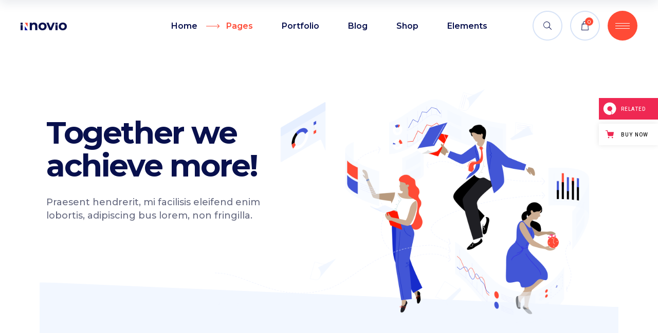

--- FILE ---
content_type: text/html; charset=UTF-8
request_url: https://innovio.qodeinteractive.com/meet-the-team/
body_size: 26035
content:
<!DOCTYPE html>
<html lang="en-US">
<head>
				
			<meta property="og:url" content="https://innovio.qodeinteractive.com/meet-the-team/"/>
			<meta property="og:type" content="article"/>
			<meta property="og:title" content="Meet the team"/>
			<meta property="og:description" content="Multipurpose Landing Page Theme"/>
			<meta property="og:image" content=""/>
		
		
		<meta charset="UTF-8"/>
		<link rel="profile" href="https://gmpg.org/xfn/11" />
		
				<meta name="viewport" content="width=device-width,initial-scale=1,user-scalable=yes">
		<title>Meet the team &#8211; Innovio</title>
<meta name='robots' content='max-image-preview:large' />

<!-- Google Tag Manager for WordPress by gtm4wp.com -->
<script data-cfasync="false" data-pagespeed-no-defer>
	var gtm4wp_datalayer_name = "dataLayer";
	var dataLayer = dataLayer || [];
</script>
<!-- End Google Tag Manager for WordPress by gtm4wp.com --><link rel='dns-prefetch' href='//export.qodethemes.com' />
<link rel='dns-prefetch' href='//maps.googleapis.com' />
<link rel='dns-prefetch' href='//static.zdassets.com' />
<link rel='dns-prefetch' href='//fonts.googleapis.com' />
<link rel="alternate" type="application/rss+xml" title="Innovio &raquo; Feed" href="https://innovio.qodeinteractive.com/feed/" />
<link rel="alternate" type="application/rss+xml" title="Innovio &raquo; Comments Feed" href="https://innovio.qodeinteractive.com/comments/feed/" />
<script type="text/javascript">
/* <![CDATA[ */
window._wpemojiSettings = {"baseUrl":"https:\/\/s.w.org\/images\/core\/emoji\/15.0.3\/72x72\/","ext":".png","svgUrl":"https:\/\/s.w.org\/images\/core\/emoji\/15.0.3\/svg\/","svgExt":".svg","source":{"concatemoji":"https:\/\/innovio.qodeinteractive.com\/wp-includes\/js\/wp-emoji-release.min.js?ver=6.6.4"}};
/*! This file is auto-generated */
!function(i,n){var o,s,e;function c(e){try{var t={supportTests:e,timestamp:(new Date).valueOf()};sessionStorage.setItem(o,JSON.stringify(t))}catch(e){}}function p(e,t,n){e.clearRect(0,0,e.canvas.width,e.canvas.height),e.fillText(t,0,0);var t=new Uint32Array(e.getImageData(0,0,e.canvas.width,e.canvas.height).data),r=(e.clearRect(0,0,e.canvas.width,e.canvas.height),e.fillText(n,0,0),new Uint32Array(e.getImageData(0,0,e.canvas.width,e.canvas.height).data));return t.every(function(e,t){return e===r[t]})}function u(e,t,n){switch(t){case"flag":return n(e,"\ud83c\udff3\ufe0f\u200d\u26a7\ufe0f","\ud83c\udff3\ufe0f\u200b\u26a7\ufe0f")?!1:!n(e,"\ud83c\uddfa\ud83c\uddf3","\ud83c\uddfa\u200b\ud83c\uddf3")&&!n(e,"\ud83c\udff4\udb40\udc67\udb40\udc62\udb40\udc65\udb40\udc6e\udb40\udc67\udb40\udc7f","\ud83c\udff4\u200b\udb40\udc67\u200b\udb40\udc62\u200b\udb40\udc65\u200b\udb40\udc6e\u200b\udb40\udc67\u200b\udb40\udc7f");case"emoji":return!n(e,"\ud83d\udc26\u200d\u2b1b","\ud83d\udc26\u200b\u2b1b")}return!1}function f(e,t,n){var r="undefined"!=typeof WorkerGlobalScope&&self instanceof WorkerGlobalScope?new OffscreenCanvas(300,150):i.createElement("canvas"),a=r.getContext("2d",{willReadFrequently:!0}),o=(a.textBaseline="top",a.font="600 32px Arial",{});return e.forEach(function(e){o[e]=t(a,e,n)}),o}function t(e){var t=i.createElement("script");t.src=e,t.defer=!0,i.head.appendChild(t)}"undefined"!=typeof Promise&&(o="wpEmojiSettingsSupports",s=["flag","emoji"],n.supports={everything:!0,everythingExceptFlag:!0},e=new Promise(function(e){i.addEventListener("DOMContentLoaded",e,{once:!0})}),new Promise(function(t){var n=function(){try{var e=JSON.parse(sessionStorage.getItem(o));if("object"==typeof e&&"number"==typeof e.timestamp&&(new Date).valueOf()<e.timestamp+604800&&"object"==typeof e.supportTests)return e.supportTests}catch(e){}return null}();if(!n){if("undefined"!=typeof Worker&&"undefined"!=typeof OffscreenCanvas&&"undefined"!=typeof URL&&URL.createObjectURL&&"undefined"!=typeof Blob)try{var e="postMessage("+f.toString()+"("+[JSON.stringify(s),u.toString(),p.toString()].join(",")+"));",r=new Blob([e],{type:"text/javascript"}),a=new Worker(URL.createObjectURL(r),{name:"wpTestEmojiSupports"});return void(a.onmessage=function(e){c(n=e.data),a.terminate(),t(n)})}catch(e){}c(n=f(s,u,p))}t(n)}).then(function(e){for(var t in e)n.supports[t]=e[t],n.supports.everything=n.supports.everything&&n.supports[t],"flag"!==t&&(n.supports.everythingExceptFlag=n.supports.everythingExceptFlag&&n.supports[t]);n.supports.everythingExceptFlag=n.supports.everythingExceptFlag&&!n.supports.flag,n.DOMReady=!1,n.readyCallback=function(){n.DOMReady=!0}}).then(function(){return e}).then(function(){var e;n.supports.everything||(n.readyCallback(),(e=n.source||{}).concatemoji?t(e.concatemoji):e.wpemoji&&e.twemoji&&(t(e.twemoji),t(e.wpemoji)))}))}((window,document),window._wpemojiSettings);
/* ]]> */
</script>
<style id='wp-emoji-styles-inline-css' type='text/css'>

	img.wp-smiley, img.emoji {
		display: inline !important;
		border: none !important;
		box-shadow: none !important;
		height: 1em !important;
		width: 1em !important;
		margin: 0 0.07em !important;
		vertical-align: -0.1em !important;
		background: none !important;
		padding: 0 !important;
	}
</style>
<link rel='stylesheet' id='wp-block-library-css' href='https://innovio.qodeinteractive.com/wp-includes/css/dist/block-library/style.min.css?ver=6.6.4' type='text/css' media='all' />
<style id='classic-theme-styles-inline-css' type='text/css'>
/*! This file is auto-generated */
.wp-block-button__link{color:#fff;background-color:#32373c;border-radius:9999px;box-shadow:none;text-decoration:none;padding:calc(.667em + 2px) calc(1.333em + 2px);font-size:1.125em}.wp-block-file__button{background:#32373c;color:#fff;text-decoration:none}
</style>
<style id='global-styles-inline-css' type='text/css'>
:root{--wp--preset--aspect-ratio--square: 1;--wp--preset--aspect-ratio--4-3: 4/3;--wp--preset--aspect-ratio--3-4: 3/4;--wp--preset--aspect-ratio--3-2: 3/2;--wp--preset--aspect-ratio--2-3: 2/3;--wp--preset--aspect-ratio--16-9: 16/9;--wp--preset--aspect-ratio--9-16: 9/16;--wp--preset--color--black: #000000;--wp--preset--color--cyan-bluish-gray: #abb8c3;--wp--preset--color--white: #ffffff;--wp--preset--color--pale-pink: #f78da7;--wp--preset--color--vivid-red: #cf2e2e;--wp--preset--color--luminous-vivid-orange: #ff6900;--wp--preset--color--luminous-vivid-amber: #fcb900;--wp--preset--color--light-green-cyan: #7bdcb5;--wp--preset--color--vivid-green-cyan: #00d084;--wp--preset--color--pale-cyan-blue: #8ed1fc;--wp--preset--color--vivid-cyan-blue: #0693e3;--wp--preset--color--vivid-purple: #9b51e0;--wp--preset--gradient--vivid-cyan-blue-to-vivid-purple: linear-gradient(135deg,rgba(6,147,227,1) 0%,rgb(155,81,224) 100%);--wp--preset--gradient--light-green-cyan-to-vivid-green-cyan: linear-gradient(135deg,rgb(122,220,180) 0%,rgb(0,208,130) 100%);--wp--preset--gradient--luminous-vivid-amber-to-luminous-vivid-orange: linear-gradient(135deg,rgba(252,185,0,1) 0%,rgba(255,105,0,1) 100%);--wp--preset--gradient--luminous-vivid-orange-to-vivid-red: linear-gradient(135deg,rgba(255,105,0,1) 0%,rgb(207,46,46) 100%);--wp--preset--gradient--very-light-gray-to-cyan-bluish-gray: linear-gradient(135deg,rgb(238,238,238) 0%,rgb(169,184,195) 100%);--wp--preset--gradient--cool-to-warm-spectrum: linear-gradient(135deg,rgb(74,234,220) 0%,rgb(151,120,209) 20%,rgb(207,42,186) 40%,rgb(238,44,130) 60%,rgb(251,105,98) 80%,rgb(254,248,76) 100%);--wp--preset--gradient--blush-light-purple: linear-gradient(135deg,rgb(255,206,236) 0%,rgb(152,150,240) 100%);--wp--preset--gradient--blush-bordeaux: linear-gradient(135deg,rgb(254,205,165) 0%,rgb(254,45,45) 50%,rgb(107,0,62) 100%);--wp--preset--gradient--luminous-dusk: linear-gradient(135deg,rgb(255,203,112) 0%,rgb(199,81,192) 50%,rgb(65,88,208) 100%);--wp--preset--gradient--pale-ocean: linear-gradient(135deg,rgb(255,245,203) 0%,rgb(182,227,212) 50%,rgb(51,167,181) 100%);--wp--preset--gradient--electric-grass: linear-gradient(135deg,rgb(202,248,128) 0%,rgb(113,206,126) 100%);--wp--preset--gradient--midnight: linear-gradient(135deg,rgb(2,3,129) 0%,rgb(40,116,252) 100%);--wp--preset--font-size--small: 13px;--wp--preset--font-size--medium: 20px;--wp--preset--font-size--large: 36px;--wp--preset--font-size--x-large: 42px;--wp--preset--font-family--inter: "Inter", sans-serif;--wp--preset--font-family--cardo: Cardo;--wp--preset--spacing--20: 0.44rem;--wp--preset--spacing--30: 0.67rem;--wp--preset--spacing--40: 1rem;--wp--preset--spacing--50: 1.5rem;--wp--preset--spacing--60: 2.25rem;--wp--preset--spacing--70: 3.38rem;--wp--preset--spacing--80: 5.06rem;--wp--preset--shadow--natural: 6px 6px 9px rgba(0, 0, 0, 0.2);--wp--preset--shadow--deep: 12px 12px 50px rgba(0, 0, 0, 0.4);--wp--preset--shadow--sharp: 6px 6px 0px rgba(0, 0, 0, 0.2);--wp--preset--shadow--outlined: 6px 6px 0px -3px rgba(255, 255, 255, 1), 6px 6px rgba(0, 0, 0, 1);--wp--preset--shadow--crisp: 6px 6px 0px rgba(0, 0, 0, 1);}:where(.is-layout-flex){gap: 0.5em;}:where(.is-layout-grid){gap: 0.5em;}body .is-layout-flex{display: flex;}.is-layout-flex{flex-wrap: wrap;align-items: center;}.is-layout-flex > :is(*, div){margin: 0;}body .is-layout-grid{display: grid;}.is-layout-grid > :is(*, div){margin: 0;}:where(.wp-block-columns.is-layout-flex){gap: 2em;}:where(.wp-block-columns.is-layout-grid){gap: 2em;}:where(.wp-block-post-template.is-layout-flex){gap: 1.25em;}:where(.wp-block-post-template.is-layout-grid){gap: 1.25em;}.has-black-color{color: var(--wp--preset--color--black) !important;}.has-cyan-bluish-gray-color{color: var(--wp--preset--color--cyan-bluish-gray) !important;}.has-white-color{color: var(--wp--preset--color--white) !important;}.has-pale-pink-color{color: var(--wp--preset--color--pale-pink) !important;}.has-vivid-red-color{color: var(--wp--preset--color--vivid-red) !important;}.has-luminous-vivid-orange-color{color: var(--wp--preset--color--luminous-vivid-orange) !important;}.has-luminous-vivid-amber-color{color: var(--wp--preset--color--luminous-vivid-amber) !important;}.has-light-green-cyan-color{color: var(--wp--preset--color--light-green-cyan) !important;}.has-vivid-green-cyan-color{color: var(--wp--preset--color--vivid-green-cyan) !important;}.has-pale-cyan-blue-color{color: var(--wp--preset--color--pale-cyan-blue) !important;}.has-vivid-cyan-blue-color{color: var(--wp--preset--color--vivid-cyan-blue) !important;}.has-vivid-purple-color{color: var(--wp--preset--color--vivid-purple) !important;}.has-black-background-color{background-color: var(--wp--preset--color--black) !important;}.has-cyan-bluish-gray-background-color{background-color: var(--wp--preset--color--cyan-bluish-gray) !important;}.has-white-background-color{background-color: var(--wp--preset--color--white) !important;}.has-pale-pink-background-color{background-color: var(--wp--preset--color--pale-pink) !important;}.has-vivid-red-background-color{background-color: var(--wp--preset--color--vivid-red) !important;}.has-luminous-vivid-orange-background-color{background-color: var(--wp--preset--color--luminous-vivid-orange) !important;}.has-luminous-vivid-amber-background-color{background-color: var(--wp--preset--color--luminous-vivid-amber) !important;}.has-light-green-cyan-background-color{background-color: var(--wp--preset--color--light-green-cyan) !important;}.has-vivid-green-cyan-background-color{background-color: var(--wp--preset--color--vivid-green-cyan) !important;}.has-pale-cyan-blue-background-color{background-color: var(--wp--preset--color--pale-cyan-blue) !important;}.has-vivid-cyan-blue-background-color{background-color: var(--wp--preset--color--vivid-cyan-blue) !important;}.has-vivid-purple-background-color{background-color: var(--wp--preset--color--vivid-purple) !important;}.has-black-border-color{border-color: var(--wp--preset--color--black) !important;}.has-cyan-bluish-gray-border-color{border-color: var(--wp--preset--color--cyan-bluish-gray) !important;}.has-white-border-color{border-color: var(--wp--preset--color--white) !important;}.has-pale-pink-border-color{border-color: var(--wp--preset--color--pale-pink) !important;}.has-vivid-red-border-color{border-color: var(--wp--preset--color--vivid-red) !important;}.has-luminous-vivid-orange-border-color{border-color: var(--wp--preset--color--luminous-vivid-orange) !important;}.has-luminous-vivid-amber-border-color{border-color: var(--wp--preset--color--luminous-vivid-amber) !important;}.has-light-green-cyan-border-color{border-color: var(--wp--preset--color--light-green-cyan) !important;}.has-vivid-green-cyan-border-color{border-color: var(--wp--preset--color--vivid-green-cyan) !important;}.has-pale-cyan-blue-border-color{border-color: var(--wp--preset--color--pale-cyan-blue) !important;}.has-vivid-cyan-blue-border-color{border-color: var(--wp--preset--color--vivid-cyan-blue) !important;}.has-vivid-purple-border-color{border-color: var(--wp--preset--color--vivid-purple) !important;}.has-vivid-cyan-blue-to-vivid-purple-gradient-background{background: var(--wp--preset--gradient--vivid-cyan-blue-to-vivid-purple) !important;}.has-light-green-cyan-to-vivid-green-cyan-gradient-background{background: var(--wp--preset--gradient--light-green-cyan-to-vivid-green-cyan) !important;}.has-luminous-vivid-amber-to-luminous-vivid-orange-gradient-background{background: var(--wp--preset--gradient--luminous-vivid-amber-to-luminous-vivid-orange) !important;}.has-luminous-vivid-orange-to-vivid-red-gradient-background{background: var(--wp--preset--gradient--luminous-vivid-orange-to-vivid-red) !important;}.has-very-light-gray-to-cyan-bluish-gray-gradient-background{background: var(--wp--preset--gradient--very-light-gray-to-cyan-bluish-gray) !important;}.has-cool-to-warm-spectrum-gradient-background{background: var(--wp--preset--gradient--cool-to-warm-spectrum) !important;}.has-blush-light-purple-gradient-background{background: var(--wp--preset--gradient--blush-light-purple) !important;}.has-blush-bordeaux-gradient-background{background: var(--wp--preset--gradient--blush-bordeaux) !important;}.has-luminous-dusk-gradient-background{background: var(--wp--preset--gradient--luminous-dusk) !important;}.has-pale-ocean-gradient-background{background: var(--wp--preset--gradient--pale-ocean) !important;}.has-electric-grass-gradient-background{background: var(--wp--preset--gradient--electric-grass) !important;}.has-midnight-gradient-background{background: var(--wp--preset--gradient--midnight) !important;}.has-small-font-size{font-size: var(--wp--preset--font-size--small) !important;}.has-medium-font-size{font-size: var(--wp--preset--font-size--medium) !important;}.has-large-font-size{font-size: var(--wp--preset--font-size--large) !important;}.has-x-large-font-size{font-size: var(--wp--preset--font-size--x-large) !important;}
:where(.wp-block-post-template.is-layout-flex){gap: 1.25em;}:where(.wp-block-post-template.is-layout-grid){gap: 1.25em;}
:where(.wp-block-columns.is-layout-flex){gap: 2em;}:where(.wp-block-columns.is-layout-grid){gap: 2em;}
:root :where(.wp-block-pullquote){font-size: 1.5em;line-height: 1.6;}
</style>
<link rel='stylesheet' id='titan-adminbar-styles-css' href='https://innovio.qodeinteractive.com/wp-content/plugins/anti-spam/assets/css/admin-bar.css?ver=7.3.3' type='text/css' media='all' />
<link rel='stylesheet' id='contact-form-7-css' href='https://innovio.qodeinteractive.com/wp-content/plugins/contact-form-7/includes/css/styles.css?ver=5.9.8' type='text/css' media='all' />
<link rel='stylesheet' id='rabbit_css-css' href='https://export.qodethemes.com/_toolbar/assets/css/rbt-modules.css?ver=6.6.4' type='text/css' media='all' />
<style id='woocommerce-inline-inline-css' type='text/css'>
.woocommerce form .form-row .required { visibility: visible; }
</style>
<link rel='stylesheet' id='ppress-frontend-css' href='https://innovio.qodeinteractive.com/wp-content/plugins/wp-user-avatar/assets/css/frontend.min.css?ver=4.15.11' type='text/css' media='all' />
<link rel='stylesheet' id='ppress-flatpickr-css' href='https://innovio.qodeinteractive.com/wp-content/plugins/wp-user-avatar/assets/flatpickr/flatpickr.min.css?ver=4.15.11' type='text/css' media='all' />
<link rel='stylesheet' id='ppress-select2-css' href='https://innovio.qodeinteractive.com/wp-content/plugins/wp-user-avatar/assets/select2/select2.min.css?ver=6.6.4' type='text/css' media='all' />
<link rel='stylesheet' id='qi-addons-for-elementor-grid-style-css' href='https://innovio.qodeinteractive.com/wp-content/plugins/qi-addons-for-elementor/assets/css/grid.min.css?ver=1.7.7' type='text/css' media='all' />
<link rel='stylesheet' id='qi-addons-for-elementor-helper-parts-style-css' href='https://innovio.qodeinteractive.com/wp-content/plugins/qi-addons-for-elementor/assets/css/helper-parts.min.css?ver=1.7.7' type='text/css' media='all' />
<link rel='stylesheet' id='qi-addons-for-elementor-style-css' href='https://innovio.qodeinteractive.com/wp-content/plugins/qi-addons-for-elementor/assets/css/main.min.css?ver=1.7.7' type='text/css' media='all' />
<link rel='stylesheet' id='innovio-mikado-default-style-css' href='https://innovio.qodeinteractive.com/wp-content/themes/innovio/style.css?ver=6.6.4' type='text/css' media='all' />
<link rel='stylesheet' id='innovio-mikado-modules-css' href='https://innovio.qodeinteractive.com/wp-content/themes/innovio/assets/css/modules.min.css?ver=6.6.4' type='text/css' media='all' />
<link rel='stylesheet' id='innovio-mikado-dripicons-css' href='https://innovio.qodeinteractive.com/wp-content/themes/innovio/framework/lib/icons-pack/dripicons/dripicons.css?ver=6.6.4' type='text/css' media='all' />
<link rel='stylesheet' id='innovio-mikado-font_elegant-css' href='https://innovio.qodeinteractive.com/wp-content/themes/innovio/framework/lib/icons-pack/elegant-icons/style.min.css?ver=6.6.4' type='text/css' media='all' />
<link rel='stylesheet' id='innovio-mikado-font_awesome-css' href='https://innovio.qodeinteractive.com/wp-content/themes/innovio/framework/lib/icons-pack/font-awesome/css/fontawesome-all.min.css?ver=6.6.4' type='text/css' media='all' />
<link rel='stylesheet' id='innovio-mikado-ion_icons-css' href='https://innovio.qodeinteractive.com/wp-content/themes/innovio/framework/lib/icons-pack/ion-icons/css/ionicons.min.css?ver=6.6.4' type='text/css' media='all' />
<link rel='stylesheet' id='innovio-mikado-linea_icons-css' href='https://innovio.qodeinteractive.com/wp-content/themes/innovio/framework/lib/icons-pack/linea-icons/style.css?ver=6.6.4' type='text/css' media='all' />
<link rel='stylesheet' id='innovio-mikado-linear_icons-css' href='https://innovio.qodeinteractive.com/wp-content/themes/innovio/framework/lib/icons-pack/linear-icons/style.css?ver=6.6.4' type='text/css' media='all' />
<link rel='stylesheet' id='innovio-mikado-simple_line_icons-css' href='https://innovio.qodeinteractive.com/wp-content/themes/innovio/framework/lib/icons-pack/simple-line-icons/simple-line-icons.css?ver=6.6.4' type='text/css' media='all' />
<link rel='stylesheet' id='mediaelement-css' href='https://innovio.qodeinteractive.com/wp-includes/js/mediaelement/mediaelementplayer-legacy.min.css?ver=4.2.17' type='text/css' media='all' />
<link rel='stylesheet' id='wp-mediaelement-css' href='https://innovio.qodeinteractive.com/wp-includes/js/mediaelement/wp-mediaelement.min.css?ver=6.6.4' type='text/css' media='all' />
<link rel='stylesheet' id='innovio-mikado-woo-css' href='https://innovio.qodeinteractive.com/wp-content/themes/innovio/assets/css/woocommerce.min.css?ver=6.6.4' type='text/css' media='all' />
<style id='innovio-mikado-woo-inline-css' type='text/css'>
.page-id-1067 .mkdf-content .mkdf-content-inner > .mkdf-container > .mkdf-container-inner, .page-id-1067 .mkdf-content .mkdf-content-inner > .mkdf-full-width > .mkdf-full-width-inner { padding: 36px 0 0;}@media only screen and (max-width: 1024px) {.page-id-1067 .mkdf-content .mkdf-content-inner > .mkdf-container > .mkdf-container-inner, .page-id-1067 .mkdf-content .mkdf-content-inner > .mkdf-full-width > .mkdf-full-width-inner { padding: 0 0 0 0;}}.page-id-1067 .mkdf-content .mkdf-content-inner > .mkdf-container > .mkdf-container-inner, .page-id-1067 .mkdf-content .mkdf-content-inner > .mkdf-full-width > .mkdf-full-width-inner { padding: 36px 0 0;}@media only screen and (max-width: 1024px) {.page-id-1067 .mkdf-content .mkdf-content-inner > .mkdf-container > .mkdf-container-inner, .page-id-1067 .mkdf-content .mkdf-content-inner > .mkdf-full-width > .mkdf-full-width-inner { padding: 0 0 0 0;}}
</style>
<link rel='stylesheet' id='innovio-mikado-woo-responsive-css' href='https://innovio.qodeinteractive.com/wp-content/themes/innovio/assets/css/woocommerce-responsive.min.css?ver=6.6.4' type='text/css' media='all' />
<link rel='stylesheet' id='innovio-mikado-style-dynamic-css' href='https://innovio.qodeinteractive.com/wp-content/themes/innovio/assets/css/style_dynamic.css?ver=1588848439' type='text/css' media='all' />
<link rel='stylesheet' id='innovio-mikado-modules-responsive-css' href='https://innovio.qodeinteractive.com/wp-content/themes/innovio/assets/css/modules-responsive.min.css?ver=6.6.4' type='text/css' media='all' />
<link rel='stylesheet' id='innovio-mikado-style-dynamic-responsive-css' href='https://innovio.qodeinteractive.com/wp-content/themes/innovio/assets/css/style_dynamic_responsive.css?ver=1588848439' type='text/css' media='all' />
<link rel='stylesheet' id='innovio-mikado-google-fonts-css' href='https://fonts.googleapis.com/css?family=Montserrat%3A300%2C400%2C500%2C600%2C700%2C900&#038;subset=latin-ext&#038;ver=1.0.0' type='text/css' media='all' />
<link rel='stylesheet' id='innovio-core-dashboard-style-css' href='https://innovio.qodeinteractive.com/wp-content/plugins/innovio-core/core-dashboard/assets/css/core-dashboard.min.css?ver=6.6.4' type='text/css' media='all' />
<link rel='stylesheet' id='js_composer_front-css' href='https://innovio.qodeinteractive.com/wp-content/plugins/js_composer/assets/css/js_composer.min.css?ver=7.8' type='text/css' media='all' />
<link rel='stylesheet' id='swiper-css' href='https://innovio.qodeinteractive.com/wp-content/plugins/elementor/assets/lib/swiper/v8/css/swiper.min.css?ver=8.4.5' type='text/css' media='all' />
<link rel='stylesheet' id='qode-zendesk-chat-css' href='https://innovio.qodeinteractive.com/wp-content/plugins/qode-zendesk-chat//assets/main.css?ver=6.6.4' type='text/css' media='all' />
<script type="text/javascript" src="https://innovio.qodeinteractive.com/wp-includes/js/jquery/jquery.min.js?ver=3.7.1" id="jquery-core-js"></script>
<script type="text/javascript" src="https://innovio.qodeinteractive.com/wp-includes/js/jquery/jquery-migrate.min.js?ver=3.4.1" id="jquery-migrate-js"></script>
<script type="text/javascript" src="//innovio.qodeinteractive.com/wp-content/plugins/revslider/sr6/assets/js/rbtools.min.js?ver=6.7.16" async id="tp-tools-js"></script>
<script type="text/javascript" src="//innovio.qodeinteractive.com/wp-content/plugins/revslider/sr6/assets/js/rs6.min.js?ver=6.7.16" async id="revmin-js"></script>
<script type="text/javascript" src="https://innovio.qodeinteractive.com/wp-content/plugins/woocommerce/assets/js/jquery-blockui/jquery.blockUI.min.js?ver=2.7.0-wc.9.1.5" id="jquery-blockui-js" data-wp-strategy="defer"></script>
<script type="text/javascript" id="wc-add-to-cart-js-extra">
/* <![CDATA[ */
var wc_add_to_cart_params = {"ajax_url":"\/wp-admin\/admin-ajax.php","wc_ajax_url":"\/?wc-ajax=%%endpoint%%","i18n_view_cart":"View cart","cart_url":"https:\/\/innovio.qodeinteractive.com\/cart\/","is_cart":"","cart_redirect_after_add":"no"};
/* ]]> */
</script>
<script type="text/javascript" src="https://innovio.qodeinteractive.com/wp-content/plugins/woocommerce/assets/js/frontend/add-to-cart.min.js?ver=9.1.5" id="wc-add-to-cart-js" data-wp-strategy="defer"></script>
<script type="text/javascript" src="https://innovio.qodeinteractive.com/wp-content/plugins/woocommerce/assets/js/js-cookie/js.cookie.min.js?ver=2.1.4-wc.9.1.5" id="js-cookie-js" defer="defer" data-wp-strategy="defer"></script>
<script type="text/javascript" id="woocommerce-js-extra">
/* <![CDATA[ */
var woocommerce_params = {"ajax_url":"\/wp-admin\/admin-ajax.php","wc_ajax_url":"\/?wc-ajax=%%endpoint%%"};
/* ]]> */
</script>
<script type="text/javascript" src="https://innovio.qodeinteractive.com/wp-content/plugins/woocommerce/assets/js/frontend/woocommerce.min.js?ver=9.1.5" id="woocommerce-js" defer="defer" data-wp-strategy="defer"></script>
<script type="text/javascript" src="https://innovio.qodeinteractive.com/wp-content/plugins/wp-user-avatar/assets/flatpickr/flatpickr.min.js?ver=4.15.11" id="ppress-flatpickr-js"></script>
<script type="text/javascript" src="https://innovio.qodeinteractive.com/wp-content/plugins/wp-user-avatar/assets/select2/select2.min.js?ver=4.15.11" id="ppress-select2-js"></script>
<script type="text/javascript" src="https://innovio.qodeinteractive.com/wp-content/plugins/js_composer/assets/js/vendors/woocommerce-add-to-cart.js?ver=7.8" id="vc_woocommerce-add-to-cart-js-js"></script>
<script type="text/javascript" src="https://innovio.qodeinteractive.com/wp-content/plugins/woocommerce/assets/js/select2/select2.full.min.js?ver=4.0.3-wc.9.1.5" id="select2-js" defer="defer" data-wp-strategy="defer"></script>
<script></script><link rel="https://api.w.org/" href="https://innovio.qodeinteractive.com/wp-json/" /><link rel="alternate" title="JSON" type="application/json" href="https://innovio.qodeinteractive.com/wp-json/wp/v2/pages/1067" /><link rel="EditURI" type="application/rsd+xml" title="RSD" href="https://innovio.qodeinteractive.com/xmlrpc.php?rsd" />
<meta name="generator" content="WordPress 6.6.4" />
<meta name="generator" content="WooCommerce 9.1.5" />
<link rel="canonical" href="https://innovio.qodeinteractive.com/meet-the-team/" />
<link rel='shortlink' href='https://innovio.qodeinteractive.com/?p=1067' />
<link rel="alternate" title="oEmbed (JSON)" type="application/json+oembed" href="https://innovio.qodeinteractive.com/wp-json/oembed/1.0/embed?url=https%3A%2F%2Finnovio.qodeinteractive.com%2Fmeet-the-team%2F" />
<link rel="alternate" title="oEmbed (XML)" type="text/xml+oembed" href="https://innovio.qodeinteractive.com/wp-json/oembed/1.0/embed?url=https%3A%2F%2Finnovio.qodeinteractive.com%2Fmeet-the-team%2F&#038;format=xml" />
<script type="text/javascript">
(function(url){
	if(/(?:Chrome\/26\.0\.1410\.63 Safari\/537\.31|WordfenceTestMonBot)/.test(navigator.userAgent)){ return; }
	var addEvent = function(evt, handler) {
		if (window.addEventListener) {
			document.addEventListener(evt, handler, false);
		} else if (window.attachEvent) {
			document.attachEvent('on' + evt, handler);
		}
	};
	var removeEvent = function(evt, handler) {
		if (window.removeEventListener) {
			document.removeEventListener(evt, handler, false);
		} else if (window.detachEvent) {
			document.detachEvent('on' + evt, handler);
		}
	};
	var evts = 'contextmenu dblclick drag dragend dragenter dragleave dragover dragstart drop keydown keypress keyup mousedown mousemove mouseout mouseover mouseup mousewheel scroll'.split(' ');
	var logHuman = function() {
		if (window.wfLogHumanRan) { return; }
		window.wfLogHumanRan = true;
		var wfscr = document.createElement('script');
		wfscr.type = 'text/javascript';
		wfscr.async = true;
		wfscr.src = url + '&r=' + Math.random();
		(document.getElementsByTagName('head')[0]||document.getElementsByTagName('body')[0]).appendChild(wfscr);
		for (var i = 0; i < evts.length; i++) {
			removeEvent(evts[i], logHuman);
		}
	};
	for (var i = 0; i < evts.length; i++) {
		addEvent(evts[i], logHuman);
	}
})('//innovio.qodeinteractive.com/?wordfence_lh=1&hid=E57FA41BC1D89B54FA85EFA62DA48011');
</script>
<!-- Google Tag Manager for WordPress by gtm4wp.com -->
<!-- GTM Container placement set to footer -->
<script data-cfasync="false" data-pagespeed-no-defer>
	var dataLayer_content = {"pagePostType":"page","pagePostType2":"single-page","pagePostAuthor":"admin"};
	dataLayer.push( dataLayer_content );
</script>
<script data-cfasync="false">
(function(w,d,s,l,i){w[l]=w[l]||[];w[l].push({'gtm.start':
new Date().getTime(),event:'gtm.js'});var f=d.getElementsByTagName(s)[0],
j=d.createElement(s),dl=l!='dataLayer'?'&l='+l:'';j.async=true;j.src=
'//www.googletagmanager.com/gtm.js?id='+i+dl;f.parentNode.insertBefore(j,f);
})(window,document,'script','dataLayer','GTM-KTQ2BTD');
</script>
<!-- End Google Tag Manager for WordPress by gtm4wp.com -->	<noscript><style>.woocommerce-product-gallery{ opacity: 1 !important; }</style></noscript>
	<meta name="generator" content="Elementor 3.23.4; features: additional_custom_breakpoints, e_lazyload; settings: css_print_method-external, google_font-enabled, font_display-auto">
			<style>
				.e-con.e-parent:nth-of-type(n+4):not(.e-lazyloaded):not(.e-no-lazyload),
				.e-con.e-parent:nth-of-type(n+4):not(.e-lazyloaded):not(.e-no-lazyload) * {
					background-image: none !important;
				}
				@media screen and (max-height: 1024px) {
					.e-con.e-parent:nth-of-type(n+3):not(.e-lazyloaded):not(.e-no-lazyload),
					.e-con.e-parent:nth-of-type(n+3):not(.e-lazyloaded):not(.e-no-lazyload) * {
						background-image: none !important;
					}
				}
				@media screen and (max-height: 640px) {
					.e-con.e-parent:nth-of-type(n+2):not(.e-lazyloaded):not(.e-no-lazyload),
					.e-con.e-parent:nth-of-type(n+2):not(.e-lazyloaded):not(.e-no-lazyload) * {
						background-image: none !important;
					}
				}
			</style>
			<meta name="generator" content="Powered by WPBakery Page Builder - drag and drop page builder for WordPress."/>
<meta name="generator" content="Powered by Slider Revolution 6.7.16 - responsive, Mobile-Friendly Slider Plugin for WordPress with comfortable drag and drop interface." />
<style id='wp-fonts-local' type='text/css'>
@font-face{font-family:Inter;font-style:normal;font-weight:300 900;font-display:fallback;src:url('https://innovio.qodeinteractive.com/wp-content/plugins/woocommerce/assets/fonts/Inter-VariableFont_slnt,wght.woff2') format('woff2');font-stretch:normal;}
@font-face{font-family:Cardo;font-style:normal;font-weight:400;font-display:fallback;src:url('https://innovio.qodeinteractive.com/wp-content/plugins/woocommerce/assets/fonts/cardo_normal_400.woff2') format('woff2');}
</style>
<link rel="icon" href="https://innovio.qodeinteractive.com/wp-content/uploads/2018/12/cropped-favicon-32x32.png" sizes="32x32" />
<link rel="icon" href="https://innovio.qodeinteractive.com/wp-content/uploads/2018/12/cropped-favicon-192x192.png" sizes="192x192" />
<link rel="apple-touch-icon" href="https://innovio.qodeinteractive.com/wp-content/uploads/2018/12/cropped-favicon-180x180.png" />
<meta name="msapplication-TileImage" content="https://innovio.qodeinteractive.com/wp-content/uploads/2018/12/cropped-favicon-270x270.png" />
<script>function setREVStartSize(e){
			//window.requestAnimationFrame(function() {
				window.RSIW = window.RSIW===undefined ? window.innerWidth : window.RSIW;
				window.RSIH = window.RSIH===undefined ? window.innerHeight : window.RSIH;
				try {
					var pw = document.getElementById(e.c).parentNode.offsetWidth,
						newh;
					pw = pw===0 || isNaN(pw) || (e.l=="fullwidth" || e.layout=="fullwidth") ? window.RSIW : pw;
					e.tabw = e.tabw===undefined ? 0 : parseInt(e.tabw);
					e.thumbw = e.thumbw===undefined ? 0 : parseInt(e.thumbw);
					e.tabh = e.tabh===undefined ? 0 : parseInt(e.tabh);
					e.thumbh = e.thumbh===undefined ? 0 : parseInt(e.thumbh);
					e.tabhide = e.tabhide===undefined ? 0 : parseInt(e.tabhide);
					e.thumbhide = e.thumbhide===undefined ? 0 : parseInt(e.thumbhide);
					e.mh = e.mh===undefined || e.mh=="" || e.mh==="auto" ? 0 : parseInt(e.mh,0);
					if(e.layout==="fullscreen" || e.l==="fullscreen")
						newh = Math.max(e.mh,window.RSIH);
					else{
						e.gw = Array.isArray(e.gw) ? e.gw : [e.gw];
						for (var i in e.rl) if (e.gw[i]===undefined || e.gw[i]===0) e.gw[i] = e.gw[i-1];
						e.gh = e.el===undefined || e.el==="" || (Array.isArray(e.el) && e.el.length==0)? e.gh : e.el;
						e.gh = Array.isArray(e.gh) ? e.gh : [e.gh];
						for (var i in e.rl) if (e.gh[i]===undefined || e.gh[i]===0) e.gh[i] = e.gh[i-1];
											
						var nl = new Array(e.rl.length),
							ix = 0,
							sl;
						e.tabw = e.tabhide>=pw ? 0 : e.tabw;
						e.thumbw = e.thumbhide>=pw ? 0 : e.thumbw;
						e.tabh = e.tabhide>=pw ? 0 : e.tabh;
						e.thumbh = e.thumbhide>=pw ? 0 : e.thumbh;
						for (var i in e.rl) nl[i] = e.rl[i]<window.RSIW ? 0 : e.rl[i];
						sl = nl[0];
						for (var i in nl) if (sl>nl[i] && nl[i]>0) { sl = nl[i]; ix=i;}
						var m = pw>(e.gw[ix]+e.tabw+e.thumbw) ? 1 : (pw-(e.tabw+e.thumbw)) / (e.gw[ix]);
						newh =  (e.gh[ix] * m) + (e.tabh + e.thumbh);
					}
					var el = document.getElementById(e.c);
					if (el!==null && el) el.style.height = newh+"px";
					el = document.getElementById(e.c+"_wrapper");
					if (el!==null && el) {
						el.style.height = newh+"px";
						el.style.display = "block";
					}
				} catch(e){
					console.log("Failure at Presize of Slider:" + e)
				}
			//});
		  };</script>
		<style type="text/css" id="wp-custom-css">
			.mkdf-btn.wpcf7-submit .mkdf-btn-text {
    display: block;
}		</style>
		<style type="text/css" data-type="vc_shortcodes-custom-css">.vc_custom_1542278060520{padding-bottom: 165px !important;}.vc_custom_1541167995714{margin-right: 6% !important;margin-left: 6% !important;padding-bottom: 60px !important;}.vc_custom_1545299165027{padding-top: 110px !important;padding-bottom: 65px !important;}.vc_custom_1542210615847{padding-top: 118px !important;padding-bottom: 122px !important;}.vc_custom_1541608194261{margin-top: -50% !important;}.vc_custom_1540549900200{margin-right: 6% !important;margin-left: 6% !important;}.vc_custom_1540549900200{margin-right: 6% !important;margin-left: 6% !important;}.vc_custom_1540550424556{padding-right: 6px !important;padding-left: 6px !important;}.vc_custom_1540550437503{padding-right: 6px !important;padding-left: 6px !important;}.vc_custom_1540550453071{padding-right: 6px !important;padding-left: 6px !important;}.vc_custom_1540550466733{padding-right: 6px !important;padding-left: 6px !important;}</style><noscript><style> .wpb_animate_when_almost_visible { opacity: 1; }</style></noscript></head>
<body class="page-template page-template-full-width page-template-full-width-php page page-id-1067 theme-innovio innovio-core-1.3 woocommerce-no-js qodef-qi--no-touch qi-addons-for-elementor-1.7.7 innovio-ver-1.8 mkdf-grid-1300 mkdf-wide-dropdown-menu-content-in-grid mkdf-sticky-header-on-scroll-down-up mkdf-dropdown-default mkdf-header-standard mkdf-menu-area-shadow-disable mkdf-menu-area-in-grid-shadow-disable mkdf-menu-area-border-disable mkdf-menu-area-in-grid-border-disable mkdf-logo-area-border-disable mkdf-logo-area-in-grid-border-disable mkdf-header-vertical-shadow-disable mkdf-header-vertical-border-disable mkdf-side-menu-slide-from-right mkdf-woocommerce-columns-3 mkdf-woo-normal-space mkdf-woo-pl-info-below-image mkdf-woo-single-thumb-below-image mkdf-woo-single-has-pretty-photo mkdf-default-mobile-header mkdf-sticky-up-mobile-header mkdf-search-covers-header wpb-js-composer js-comp-ver-7.8 vc_responsive elementor-default elementor-kit-4840" itemscope itemtype="http://schema.org/WebPage">
	<section class="mkdf-side-menu">
	<a class="mkdf-close-side-menu mkdf-close-side-menu-predefined" href="#">
		<svg version="1.1" xmlns="http://www.w3.org/2000/svg" xmlns:xlink="http://www.w3.org/1999/xlink" x="0px" y="0px"
						 viewBox="0 0 58 58" style="enable-background:new 0 0 58 58;" xml:space="preserve" width="58">
					<g>
						<path class="st0" d="M29,0C13,0,0,13,0,29s13,29,29,29s29-13,29-29S45,0,29,0L29,0z"/>
					</g>
					<path class="st1" d="M29.7,29l9.2-9.2c0.2-0.2,0.2-0.5,0-0.7c-0.2-0.2-0.5-0.2-0.7,0L29,28.3l-9.2-9.2c-0.2-0.2-0.5-0.2-0.7,0
						c-0.2,0.2-0.2,0.5,0,0.7l9.2,9.2l-9.2,9.2c-0.2,0.2-0.2,0.5,0,0.7c0.2,0.2,0.5,0.2,0.7,0l9.2-9.2l9.2,9.2c0.2,0.2,0.5,0.2,0.7,0
						c0.2-0.2,0.2-0.5,0-0.7L29.7,29z"/>
					</svg>	</a>
	<div id="text-3" class="widget mkdf-sidearea widget_text"><div class="mkdf-widget-title-holder"><h6 class="mkdf-widget-title">Support &#038; Downloads</h6></div>			<div class="textwidget"><p>Quisque actraqum nunc no dolor sit ametaugue dolor. Lorem ipsum dolor sit amet, consyect etur adipiscing elit.</p>
<div style="margin-top: 36px;"></div>
<p><a href="http://itunes.apple.com" target="_blank" rel="noopener"><img decoding="async" class="alignnone size-full wp-image-1667" style="display: inherit; padding: 0px 10px 0 0;" src="https://innovio.qodeinteractive.com/wp-content/uploads/2018/12/side-area-img-1.png" alt="j" width="140" height="43" /></a> <a href="https://play.google.com/store" target="_blank" rel="noopener"><img decoding="async" class="alignnone size-full wp-image-1666" style="display: inherit;" src="https://innovio.qodeinteractive.com/wp-content/uploads/2018/12/side-area-img-2.png" alt="j" width="140" height="43" /></a></p>
</div>
		</div><div class="widget mkdf-separator-widget"><div class="mkdf-separator-holder clearfix  mkdf-separator-center mkdf-separator-normal">
	<div class="mkdf-separator" style="border-style: solid;border-bottom-width: 12px;margin-top: 0px;margin-bottom: 0px"></div>
</div>
</div><div id="text-5" class="widget mkdf-sidearea widget_text"><div class="mkdf-widget-title-holder"><h6 class="mkdf-widget-title">Contact Info</h6></div>			<div class="textwidget"><div style="margin-top: -31px;"></div>
</div>
		</div><div class="widget mkdf-separator-widget"><div class="mkdf-separator-holder clearfix  mkdf-separator-center mkdf-separator-normal">
	<div class="mkdf-separator" style="border-style: solid;margin-top: -11px"></div>
</div>
</div>
            <a class="mkdf-icon-widget-holder mkdf-icon-has-hover" data-hover-color="#ff4b36" href="tel:1234567890" target="_self" style="margin: -10px 0 13px 0">
                <span class="mkdf-icon-element icon-call-end" style="font-size: 18px"></span>                <span class="mkdf-icon-text " style="color: #656073">New York +(123) 456 -7890</span>            </a>
            
            <a class="mkdf-icon-widget-holder mkdf-icon-has-hover" data-hover-color="#ff4b36" href="/cdn-cgi/l/email-protection#4c252222233a25230c3d232829252238293e2d2f38253a29622f2321" target="_self" style="margin: 0 0 13px 0">
                <span class="mkdf-icon-element icon-paper-plane" style="font-size: 18px"></span>                <span class="mkdf-icon-text " style="color: #656073"><span class="__cf_email__" data-cfemail="aec7c0c0c1d8c7c1eedfc1cacbc7c0dacbdccfcddac7d8cb80cdc1c3">[email&#160;protected]</span></span>            </a>
            
            <a class="mkdf-icon-widget-holder mkdf-icon-has-hover" data-hover-color="#ff4b36" href="https://www.google.rs/maps/place/St.+Andrew&#039;s+Cathedral/@48.4267321,-123.3653626,16.25z/data=!4m13!1m7!3m6!1s0x548f738bddb06171:0x38e8f3741ebb48ed!2sVictoria,+BC,+Canada!3b1!8m2!3d48.4284207!4d-123.3656444!3m4!1s0x548f748561821641:0x62a686143ca16dab!8m2!3d48.4253926!4d-123.3626287" target="_blank" >
                <span class="mkdf-icon-element icon-pin" style="font-size: 18px"></span>                <span class="mkdf-icon-text " style="color: #656073">184 Main Street Victoria 8007</span>            </a>
            <div class="widget mkdf-separator-widget"><div class="mkdf-separator-holder clearfix  mkdf-separator-center mkdf-separator-normal">
	<div class="mkdf-separator" style="border-style: solid;border-bottom-width: 64px;margin-top: 0px;margin-bottom: 0px"></div>
</div>
</div><div class="widget mkdf-social-icons-group-widget text-align-left"><div class="mkdf-widget-title-holder"><h6 class="mkdf-widget-title">Folow us on social</h6></div>                                    <a class="mkdf-social-icon-widget-holder mkdf-icon-has-hover" data-hover-background-color="#d7e3f7" style="border-color: #D7E3F7;;font-size: 19px"                       href="https://twitter.com/QodeInteractive" target="_blank">
                        <span class="mkdf-social-icon-widget icon-social-twitter"></span>                    </a>
                                                    <a class="mkdf-social-icon-widget-holder mkdf-icon-has-hover" data-hover-background-color="#d7e3f7" style="border-color: #D7E3F7;;font-size: 19px"                       href="https://www.youtube.com/QodeInteractiveVideos" target="_blank">
                        <span class="mkdf-social-icon-widget icon-social-youtube"></span>                    </a>
                                                    <a class="mkdf-social-icon-widget-holder mkdf-icon-has-hover" data-hover-background-color="#d7e3f7" style="border-color: #D7E3F7;;font-size: 19px"                       href="https://www.facebook.com/QodeInteractive/" target="_blank">
                        <span class="mkdf-social-icon-widget icon-social-facebook"></span>                    </a>
                                                                </div>	</section>
    <div class="mkdf-wrapper">
        <div class="mkdf-wrapper-inner">
            
<header class="mkdf-page-header">
		
				
	<div class="mkdf-menu-area mkdf-menu-center">
				
						
			<div class="mkdf-vertical-align-containers">
				<div class="mkdf-position-left"><!--
				 --><div class="mkdf-position-left-inner">
						
	
	<div class="mkdf-logo-wrapper">
		<a itemprop="url" href="https://innovio.qodeinteractive.com/" style="height: 15px;">
			<img itemprop="image" class="mkdf-normal-logo" src="https://innovio.qodeinteractive.com/wp-content/themes/innovio/assets/img/logo.png"  alt="logo"/>
			<img itemprop="image" class="mkdf-dark-logo" src="https://innovio.qodeinteractive.com/wp-content/themes/innovio/assets/img/logo.png"  alt="dark logo"/>			<img itemprop="image" class="mkdf-light-logo" src="https://innovio.qodeinteractive.com/wp-content/themes/innovio/assets/img/logo_white.png"  alt="light logo"/>		</a>
	</div>

											</div>
				</div>
									<div class="mkdf-position-center"><!--
					 --><div class="mkdf-position-center-inner">
								
	<nav class="mkdf-main-menu mkdf-drop-down mkdf-default-nav">
		<ul id="menu-main-menu-main-navigation-mobile-navigation" class="clearfix"><li id="nav-menu-item-8" class="menu-item menu-item-type-custom menu-item-object-custom menu-item-has-children  has_sub narrow"><a href="#" class=""><span class="item_outer"><span class="item_text"><svg version="1.1" xmlns="http://www.w3.org/2000/svg" xmlns:xlink="http://www.w3.org/1999/xlink" x="0px" y="0px"
                     viewBox="0 0 26 9" style="enable-background:new 0 0 26 9;" xml:space="preserve">
                    <path d="M26,4.7C26,4.6,26,4.4,26,4.3c0-0.1-0.1-0.1-0.1-0.2l-3.5-3.5c-0.2-0.2-0.5-0.2-0.7,0s-0.2,0.5,0,0.7L24.3,4
                    H0.5C0.2,4,0,4.2,0,4.5S0.2,5,0.5,5h23.8l-2.7,2.7c-0.2,0.2-0.2,0.5,0,0.7c0.1,0.1,0.2,0.1,0.4,0.1s0.3,0,0.4-0.1l3.5-3.5
                    C25.9,4.8,25.9,4.8,26,4.7z"/>
                </svg>Home</span><i class="mkdf-menu-arrow fa fa-angle-down"></i></span></a>
<div class="second"><div class="inner"><ul>
	<li id="nav-menu-item-34" class="menu-item menu-item-type-post_type menu-item-object-page menu-item-home "><a href="https://innovio.qodeinteractive.com/" class=""><span class="item_outer"><span class="item_text"><svg version="1.1" xmlns="http://www.w3.org/2000/svg" xmlns:xlink="http://www.w3.org/1999/xlink" x="0px" y="0px"
                     viewBox="0 0 26 9" style="enable-background:new 0 0 26 9;" xml:space="preserve">
                    <path d="M26,4.7C26,4.6,26,4.4,26,4.3c0-0.1-0.1-0.1-0.1-0.2l-3.5-3.5c-0.2-0.2-0.5-0.2-0.7,0s-0.2,0.5,0,0.7L24.3,4
                    H0.5C0.2,4,0,4.2,0,4.5S0.2,5,0.5,5h23.8l-2.7,2.7c-0.2,0.2-0.2,0.5,0,0.7c0.1,0.1,0.2,0.1,0.4,0.1s0.3,0,0.4-0.1l3.5-3.5
                    C25.9,4.8,25.9,4.8,26,4.7z"/>
                </svg>Main home</span></span></a></li>
	<li id="nav-menu-item-2678" class="menu-item menu-item-type-post_type menu-item-object-page "><a href="https://innovio.qodeinteractive.com/agency-home/" class=""><span class="item_outer"><span class="item_text"><svg version="1.1" xmlns="http://www.w3.org/2000/svg" xmlns:xlink="http://www.w3.org/1999/xlink" x="0px" y="0px"
                     viewBox="0 0 26 9" style="enable-background:new 0 0 26 9;" xml:space="preserve">
                    <path d="M26,4.7C26,4.6,26,4.4,26,4.3c0-0.1-0.1-0.1-0.1-0.2l-3.5-3.5c-0.2-0.2-0.5-0.2-0.7,0s-0.2,0.5,0,0.7L24.3,4
                    H0.5C0.2,4,0,4.2,0,4.5S0.2,5,0.5,5h23.8l-2.7,2.7c-0.2,0.2-0.2,0.5,0,0.7c0.1,0.1,0.2,0.1,0.4,0.1s0.3,0,0.4-0.1l3.5-3.5
                    C25.9,4.8,25.9,4.8,26,4.7z"/>
                </svg>Agency home</span></span></a></li>
	<li id="nav-menu-item-271" class="menu-item menu-item-type-post_type menu-item-object-page "><a href="https://innovio.qodeinteractive.com/saas-one-page/" class=""><span class="item_outer"><span class="item_text"><svg version="1.1" xmlns="http://www.w3.org/2000/svg" xmlns:xlink="http://www.w3.org/1999/xlink" x="0px" y="0px"
                     viewBox="0 0 26 9" style="enable-background:new 0 0 26 9;" xml:space="preserve">
                    <path d="M26,4.7C26,4.6,26,4.4,26,4.3c0-0.1-0.1-0.1-0.1-0.2l-3.5-3.5c-0.2-0.2-0.5-0.2-0.7,0s-0.2,0.5,0,0.7L24.3,4
                    H0.5C0.2,4,0,4.2,0,4.5S0.2,5,0.5,5h23.8l-2.7,2.7c-0.2,0.2-0.2,0.5,0,0.7c0.1,0.1,0.2,0.1,0.4,0.1s0.3,0,0.4-0.1l3.5-3.5
                    C25.9,4.8,25.9,4.8,26,4.7z"/>
                </svg>Saas one page</span></span></a></li>
	<li id="nav-menu-item-317" class="menu-item menu-item-type-post_type menu-item-object-page "><a href="https://innovio.qodeinteractive.com/crypto-one-page/" class=""><span class="item_outer"><span class="item_text"><svg version="1.1" xmlns="http://www.w3.org/2000/svg" xmlns:xlink="http://www.w3.org/1999/xlink" x="0px" y="0px"
                     viewBox="0 0 26 9" style="enable-background:new 0 0 26 9;" xml:space="preserve">
                    <path d="M26,4.7C26,4.6,26,4.4,26,4.3c0-0.1-0.1-0.1-0.1-0.2l-3.5-3.5c-0.2-0.2-0.5-0.2-0.7,0s-0.2,0.5,0,0.7L24.3,4
                    H0.5C0.2,4,0,4.2,0,4.5S0.2,5,0.5,5h23.8l-2.7,2.7c-0.2,0.2-0.2,0.5,0,0.7c0.1,0.1,0.2,0.1,0.4,0.1s0.3,0,0.4-0.1l3.5-3.5
                    C25.9,4.8,25.9,4.8,26,4.7z"/>
                </svg>Crypto one page</span></span></a></li>
	<li id="nav-menu-item-401" class="menu-item menu-item-type-post_type menu-item-object-page "><a href="https://innovio.qodeinteractive.com/studio-one-page/" class=""><span class="item_outer"><span class="item_text"><svg version="1.1" xmlns="http://www.w3.org/2000/svg" xmlns:xlink="http://www.w3.org/1999/xlink" x="0px" y="0px"
                     viewBox="0 0 26 9" style="enable-background:new 0 0 26 9;" xml:space="preserve">
                    <path d="M26,4.7C26,4.6,26,4.4,26,4.3c0-0.1-0.1-0.1-0.1-0.2l-3.5-3.5c-0.2-0.2-0.5-0.2-0.7,0s-0.2,0.5,0,0.7L24.3,4
                    H0.5C0.2,4,0,4.2,0,4.5S0.2,5,0.5,5h23.8l-2.7,2.7c-0.2,0.2-0.2,0.5,0,0.7c0.1,0.1,0.2,0.1,0.4,0.1s0.3,0,0.4-0.1l3.5-3.5
                    C25.9,4.8,25.9,4.8,26,4.7z"/>
                </svg>Studio one page</span></span></a></li>
	<li id="nav-menu-item-558" class="menu-item menu-item-type-post_type menu-item-object-page "><a href="https://innovio.qodeinteractive.com/portfolio-home/" class=""><span class="item_outer"><span class="item_text"><svg version="1.1" xmlns="http://www.w3.org/2000/svg" xmlns:xlink="http://www.w3.org/1999/xlink" x="0px" y="0px"
                     viewBox="0 0 26 9" style="enable-background:new 0 0 26 9;" xml:space="preserve">
                    <path d="M26,4.7C26,4.6,26,4.4,26,4.3c0-0.1-0.1-0.1-0.1-0.2l-3.5-3.5c-0.2-0.2-0.5-0.2-0.7,0s-0.2,0.5,0,0.7L24.3,4
                    H0.5C0.2,4,0,4.2,0,4.5S0.2,5,0.5,5h23.8l-2.7,2.7c-0.2,0.2-0.2,0.5,0,0.7c0.1,0.1,0.2,0.1,0.4,0.1s0.3,0,0.4-0.1l3.5-3.5
                    C25.9,4.8,25.9,4.8,26,4.7z"/>
                </svg>Portfolio home</span></span></a></li>
	<li id="nav-menu-item-625" class="menu-item menu-item-type-post_type menu-item-object-page "><a href="https://innovio.qodeinteractive.com/portfolio-categories/" class=""><span class="item_outer"><span class="item_text"><svg version="1.1" xmlns="http://www.w3.org/2000/svg" xmlns:xlink="http://www.w3.org/1999/xlink" x="0px" y="0px"
                     viewBox="0 0 26 9" style="enable-background:new 0 0 26 9;" xml:space="preserve">
                    <path d="M26,4.7C26,4.6,26,4.4,26,4.3c0-0.1-0.1-0.1-0.1-0.2l-3.5-3.5c-0.2-0.2-0.5-0.2-0.7,0s-0.2,0.5,0,0.7L24.3,4
                    H0.5C0.2,4,0,4.2,0,4.5S0.2,5,0.5,5h23.8l-2.7,2.7c-0.2,0.2-0.2,0.5,0,0.7c0.1,0.1,0.2,0.1,0.4,0.1s0.3,0,0.4-0.1l3.5-3.5
                    C25.9,4.8,25.9,4.8,26,4.7z"/>
                </svg>Portfolio categories</span></span></a></li>
	<li id="nav-menu-item-668" class="menu-item menu-item-type-post_type menu-item-object-page "><a href="https://innovio.qodeinteractive.com/vertical-showcase/" class=""><span class="item_outer"><span class="item_text"><svg version="1.1" xmlns="http://www.w3.org/2000/svg" xmlns:xlink="http://www.w3.org/1999/xlink" x="0px" y="0px"
                     viewBox="0 0 26 9" style="enable-background:new 0 0 26 9;" xml:space="preserve">
                    <path d="M26,4.7C26,4.6,26,4.4,26,4.3c0-0.1-0.1-0.1-0.1-0.2l-3.5-3.5c-0.2-0.2-0.5-0.2-0.7,0s-0.2,0.5,0,0.7L24.3,4
                    H0.5C0.2,4,0,4.2,0,4.5S0.2,5,0.5,5h23.8l-2.7,2.7c-0.2,0.2-0.2,0.5,0,0.7c0.1,0.1,0.2,0.1,0.4,0.1s0.3,0,0.4-0.1l3.5-3.5
                    C25.9,4.8,25.9,4.8,26,4.7z"/>
                </svg>Vertical showcase</span></span></a></li>
	<li id="nav-menu-item-528" class="menu-item menu-item-type-post_type menu-item-object-page "><a href="https://innovio.qodeinteractive.com/currency-one-page/" class=""><span class="item_outer"><span class="item_text"><svg version="1.1" xmlns="http://www.w3.org/2000/svg" xmlns:xlink="http://www.w3.org/1999/xlink" x="0px" y="0px"
                     viewBox="0 0 26 9" style="enable-background:new 0 0 26 9;" xml:space="preserve">
                    <path d="M26,4.7C26,4.6,26,4.4,26,4.3c0-0.1-0.1-0.1-0.1-0.2l-3.5-3.5c-0.2-0.2-0.5-0.2-0.7,0s-0.2,0.5,0,0.7L24.3,4
                    H0.5C0.2,4,0,4.2,0,4.5S0.2,5,0.5,5h23.8l-2.7,2.7c-0.2,0.2-0.2,0.5,0,0.7c0.1,0.1,0.2,0.1,0.4,0.1s0.3,0,0.4-0.1l3.5-3.5
                    C25.9,4.8,25.9,4.8,26,4.7z"/>
                </svg>Currency one page</span></span></a></li>
	<li id="nav-menu-item-971" class="menu-item menu-item-type-post_type menu-item-object-page "><a href="https://innovio.qodeinteractive.com/webinar-home/" class=""><span class="item_outer"><span class="item_text"><svg version="1.1" xmlns="http://www.w3.org/2000/svg" xmlns:xlink="http://www.w3.org/1999/xlink" x="0px" y="0px"
                     viewBox="0 0 26 9" style="enable-background:new 0 0 26 9;" xml:space="preserve">
                    <path d="M26,4.7C26,4.6,26,4.4,26,4.3c0-0.1-0.1-0.1-0.1-0.2l-3.5-3.5c-0.2-0.2-0.5-0.2-0.7,0s-0.2,0.5,0,0.7L24.3,4
                    H0.5C0.2,4,0,4.2,0,4.5S0.2,5,0.5,5h23.8l-2.7,2.7c-0.2,0.2-0.2,0.5,0,0.7c0.1,0.1,0.2,0.1,0.4,0.1s0.3,0,0.4-0.1l3.5-3.5
                    C25.9,4.8,25.9,4.8,26,4.7z"/>
                </svg>Webinar home</span></span></a></li>
	<li id="nav-menu-item-1947" class="menu-item menu-item-type-post_type menu-item-object-page "><a href="https://innovio.qodeinteractive.com/blog-home/" class=""><span class="item_outer"><span class="item_text"><svg version="1.1" xmlns="http://www.w3.org/2000/svg" xmlns:xlink="http://www.w3.org/1999/xlink" x="0px" y="0px"
                     viewBox="0 0 26 9" style="enable-background:new 0 0 26 9;" xml:space="preserve">
                    <path d="M26,4.7C26,4.6,26,4.4,26,4.3c0-0.1-0.1-0.1-0.1-0.2l-3.5-3.5c-0.2-0.2-0.5-0.2-0.7,0s-0.2,0.5,0,0.7L24.3,4
                    H0.5C0.2,4,0,4.2,0,4.5S0.2,5,0.5,5h23.8l-2.7,2.7c-0.2,0.2-0.2,0.5,0,0.7c0.1,0.1,0.2,0.1,0.4,0.1s0.3,0,0.4-0.1l3.5-3.5
                    C25.9,4.8,25.9,4.8,26,4.7z"/>
                </svg>Blog home</span></span></a></li>
	<li id="nav-menu-item-822" class="menu-item menu-item-type-post_type menu-item-object-page "><a href="https://innovio.qodeinteractive.com/app-landing/" class=""><span class="item_outer"><span class="item_text"><svg version="1.1" xmlns="http://www.w3.org/2000/svg" xmlns:xlink="http://www.w3.org/1999/xlink" x="0px" y="0px"
                     viewBox="0 0 26 9" style="enable-background:new 0 0 26 9;" xml:space="preserve">
                    <path d="M26,4.7C26,4.6,26,4.4,26,4.3c0-0.1-0.1-0.1-0.1-0.2l-3.5-3.5c-0.2-0.2-0.5-0.2-0.7,0s-0.2,0.5,0,0.7L24.3,4
                    H0.5C0.2,4,0,4.2,0,4.5S0.2,5,0.5,5h23.8l-2.7,2.7c-0.2,0.2-0.2,0.5,0,0.7c0.1,0.1,0.2,0.1,0.4,0.1s0.3,0,0.4-0.1l3.5-3.5
                    C25.9,4.8,25.9,4.8,26,4.7z"/>
                </svg>App landing</span></span></a></li>
	<li id="nav-menu-item-3273" class="menu-item menu-item-type-post_type menu-item-object-page "><a href="https://innovio.qodeinteractive.com/landing/" class=""><span class="item_outer"><span class="item_text"><svg version="1.1" xmlns="http://www.w3.org/2000/svg" xmlns:xlink="http://www.w3.org/1999/xlink" x="0px" y="0px"
                     viewBox="0 0 26 9" style="enable-background:new 0 0 26 9;" xml:space="preserve">
                    <path d="M26,4.7C26,4.6,26,4.4,26,4.3c0-0.1-0.1-0.1-0.1-0.2l-3.5-3.5c-0.2-0.2-0.5-0.2-0.7,0s-0.2,0.5,0,0.7L24.3,4
                    H0.5C0.2,4,0,4.2,0,4.5S0.2,5,0.5,5h23.8l-2.7,2.7c-0.2,0.2-0.2,0.5,0,0.7c0.1,0.1,0.2,0.1,0.4,0.1s0.3,0,0.4-0.1l3.5-3.5
                    C25.9,4.8,25.9,4.8,26,4.7z"/>
                </svg>Landing</span></span></a></li>
</ul></div></div>
</li>
<li id="nav-menu-item-9" class="menu-item menu-item-type-custom menu-item-object-custom current-menu-ancestor current-menu-parent menu-item-has-children mkdf-active-item has_sub narrow"><a href="#" class=" current "><span class="item_outer"><span class="item_text"><svg version="1.1" xmlns="http://www.w3.org/2000/svg" xmlns:xlink="http://www.w3.org/1999/xlink" x="0px" y="0px"
                     viewBox="0 0 26 9" style="enable-background:new 0 0 26 9;" xml:space="preserve">
                    <path d="M26,4.7C26,4.6,26,4.4,26,4.3c0-0.1-0.1-0.1-0.1-0.2l-3.5-3.5c-0.2-0.2-0.5-0.2-0.7,0s-0.2,0.5,0,0.7L24.3,4
                    H0.5C0.2,4,0,4.2,0,4.5S0.2,5,0.5,5h23.8l-2.7,2.7c-0.2,0.2-0.2,0.5,0,0.7c0.1,0.1,0.2,0.1,0.4,0.1s0.3,0,0.4-0.1l3.5-3.5
                    C25.9,4.8,25.9,4.8,26,4.7z"/>
                </svg>Pages</span><i class="mkdf-menu-arrow fa fa-angle-down"></i></span></a>
<div class="second"><div class="inner"><ul>
	<li id="nav-menu-item-1136" class="menu-item menu-item-type-post_type menu-item-object-page "><a href="https://innovio.qodeinteractive.com/about-us/" class=""><span class="item_outer"><span class="item_text"><svg version="1.1" xmlns="http://www.w3.org/2000/svg" xmlns:xlink="http://www.w3.org/1999/xlink" x="0px" y="0px"
                     viewBox="0 0 26 9" style="enable-background:new 0 0 26 9;" xml:space="preserve">
                    <path d="M26,4.7C26,4.6,26,4.4,26,4.3c0-0.1-0.1-0.1-0.1-0.2l-3.5-3.5c-0.2-0.2-0.5-0.2-0.7,0s-0.2,0.5,0,0.7L24.3,4
                    H0.5C0.2,4,0,4.2,0,4.5S0.2,5,0.5,5h23.8l-2.7,2.7c-0.2,0.2-0.2,0.5,0,0.7c0.1,0.1,0.2,0.1,0.4,0.1s0.3,0,0.4-0.1l3.5-3.5
                    C25.9,4.8,25.9,4.8,26,4.7z"/>
                </svg>About us</span></span></a></li>
	<li id="nav-menu-item-1137" class="menu-item menu-item-type-post_type menu-item-object-page "><a href="https://innovio.qodeinteractive.com/about-me/" class=""><span class="item_outer"><span class="item_text"><svg version="1.1" xmlns="http://www.w3.org/2000/svg" xmlns:xlink="http://www.w3.org/1999/xlink" x="0px" y="0px"
                     viewBox="0 0 26 9" style="enable-background:new 0 0 26 9;" xml:space="preserve">
                    <path d="M26,4.7C26,4.6,26,4.4,26,4.3c0-0.1-0.1-0.1-0.1-0.2l-3.5-3.5c-0.2-0.2-0.5-0.2-0.7,0s-0.2,0.5,0,0.7L24.3,4
                    H0.5C0.2,4,0,4.2,0,4.5S0.2,5,0.5,5h23.8l-2.7,2.7c-0.2,0.2-0.2,0.5,0,0.7c0.1,0.1,0.2,0.1,0.4,0.1s0.3,0,0.4-0.1l3.5-3.5
                    C25.9,4.8,25.9,4.8,26,4.7z"/>
                </svg>About me</span></span></a></li>
	<li id="nav-menu-item-1258" class="menu-item menu-item-type-post_type menu-item-object-page "><a href="https://innovio.qodeinteractive.com/contact-us/" class=""><span class="item_outer"><span class="item_text"><svg version="1.1" xmlns="http://www.w3.org/2000/svg" xmlns:xlink="http://www.w3.org/1999/xlink" x="0px" y="0px"
                     viewBox="0 0 26 9" style="enable-background:new 0 0 26 9;" xml:space="preserve">
                    <path d="M26,4.7C26,4.6,26,4.4,26,4.3c0-0.1-0.1-0.1-0.1-0.2l-3.5-3.5c-0.2-0.2-0.5-0.2-0.7,0s-0.2,0.5,0,0.7L24.3,4
                    H0.5C0.2,4,0,4.2,0,4.5S0.2,5,0.5,5h23.8l-2.7,2.7c-0.2,0.2-0.2,0.5,0,0.7c0.1,0.1,0.2,0.1,0.4,0.1s0.3,0,0.4-0.1l3.5-3.5
                    C25.9,4.8,25.9,4.8,26,4.7z"/>
                </svg>Contact us</span></span></a></li>
	<li id="nav-menu-item-1257" class="menu-item menu-item-type-post_type menu-item-object-page "><a href="https://innovio.qodeinteractive.com/contact/" class=""><span class="item_outer"><span class="item_text"><svg version="1.1" xmlns="http://www.w3.org/2000/svg" xmlns:xlink="http://www.w3.org/1999/xlink" x="0px" y="0px"
                     viewBox="0 0 26 9" style="enable-background:new 0 0 26 9;" xml:space="preserve">
                    <path d="M26,4.7C26,4.6,26,4.4,26,4.3c0-0.1-0.1-0.1-0.1-0.2l-3.5-3.5c-0.2-0.2-0.5-0.2-0.7,0s-0.2,0.5,0,0.7L24.3,4
                    H0.5C0.2,4,0,4.2,0,4.5S0.2,5,0.5,5h23.8l-2.7,2.7c-0.2,0.2-0.2,0.5,0,0.7c0.1,0.1,0.2,0.1,0.4,0.1s0.3,0,0.4-0.1l3.5-3.5
                    C25.9,4.8,25.9,4.8,26,4.7z"/>
                </svg>Contact</span></span></a></li>
	<li id="nav-menu-item-1503" class="menu-item menu-item-type-post_type menu-item-object-page "><a href="https://innovio.qodeinteractive.com/coming-soon/" class=""><span class="item_outer"><span class="item_text"><svg version="1.1" xmlns="http://www.w3.org/2000/svg" xmlns:xlink="http://www.w3.org/1999/xlink" x="0px" y="0px"
                     viewBox="0 0 26 9" style="enable-background:new 0 0 26 9;" xml:space="preserve">
                    <path d="M26,4.7C26,4.6,26,4.4,26,4.3c0-0.1-0.1-0.1-0.1-0.2l-3.5-3.5c-0.2-0.2-0.5-0.2-0.7,0s-0.2,0.5,0,0.7L24.3,4
                    H0.5C0.2,4,0,4.2,0,4.5S0.2,5,0.5,5h23.8l-2.7,2.7c-0.2,0.2-0.2,0.5,0,0.7c0.1,0.1,0.2,0.1,0.4,0.1s0.3,0,0.4-0.1l3.5-3.5
                    C25.9,4.8,25.9,4.8,26,4.7z"/>
                </svg>Coming soon</span></span></a></li>
	<li id="nav-menu-item-1256" class="menu-item menu-item-type-post_type menu-item-object-page "><a href="https://innovio.qodeinteractive.com/frequently-asked-questions/" class=""><span class="item_outer"><span class="item_text"><svg version="1.1" xmlns="http://www.w3.org/2000/svg" xmlns:xlink="http://www.w3.org/1999/xlink" x="0px" y="0px"
                     viewBox="0 0 26 9" style="enable-background:new 0 0 26 9;" xml:space="preserve">
                    <path d="M26,4.7C26,4.6,26,4.4,26,4.3c0-0.1-0.1-0.1-0.1-0.2l-3.5-3.5c-0.2-0.2-0.5-0.2-0.7,0s-0.2,0.5,0,0.7L24.3,4
                    H0.5C0.2,4,0,4.2,0,4.5S0.2,5,0.5,5h23.8l-2.7,2.7c-0.2,0.2-0.2,0.5,0,0.7c0.1,0.1,0.2,0.1,0.4,0.1s0.3,0,0.4-0.1l3.5-3.5
                    C25.9,4.8,25.9,4.8,26,4.7z"/>
                </svg>FAQ page</span></span></a></li>
	<li id="nav-menu-item-1135" class="menu-item menu-item-type-post_type menu-item-object-page current-menu-item page_item page-item-1067 current_page_item "><a href="https://innovio.qodeinteractive.com/meet-the-team/" class=""><span class="item_outer"><span class="item_text"><svg version="1.1" xmlns="http://www.w3.org/2000/svg" xmlns:xlink="http://www.w3.org/1999/xlink" x="0px" y="0px"
                     viewBox="0 0 26 9" style="enable-background:new 0 0 26 9;" xml:space="preserve">
                    <path d="M26,4.7C26,4.6,26,4.4,26,4.3c0-0.1-0.1-0.1-0.1-0.2l-3.5-3.5c-0.2-0.2-0.5-0.2-0.7,0s-0.2,0.5,0,0.7L24.3,4
                    H0.5C0.2,4,0,4.2,0,4.5S0.2,5,0.5,5h23.8l-2.7,2.7c-0.2,0.2-0.2,0.5,0,0.7c0.1,0.1,0.2,0.1,0.4,0.1s0.3,0,0.4-0.1l3.5-3.5
                    C25.9,4.8,25.9,4.8,26,4.7z"/>
                </svg>Meet the team</span></span></a></li>
	<li id="nav-menu-item-1259" class="menu-item menu-item-type-post_type menu-item-object-page "><a href="https://innovio.qodeinteractive.com/our-clients/" class=""><span class="item_outer"><span class="item_text"><svg version="1.1" xmlns="http://www.w3.org/2000/svg" xmlns:xlink="http://www.w3.org/1999/xlink" x="0px" y="0px"
                     viewBox="0 0 26 9" style="enable-background:new 0 0 26 9;" xml:space="preserve">
                    <path d="M26,4.7C26,4.6,26,4.4,26,4.3c0-0.1-0.1-0.1-0.1-0.2l-3.5-3.5c-0.2-0.2-0.5-0.2-0.7,0s-0.2,0.5,0,0.7L24.3,4
                    H0.5C0.2,4,0,4.2,0,4.5S0.2,5,0.5,5h23.8l-2.7,2.7c-0.2,0.2-0.2,0.5,0,0.7c0.1,0.1,0.2,0.1,0.4,0.1s0.3,0,0.4-0.1l3.5-3.5
                    C25.9,4.8,25.9,4.8,26,4.7z"/>
                </svg>Our clients</span></span></a></li>
	<li id="nav-menu-item-1134" class="menu-item menu-item-type-post_type menu-item-object-page "><a href="https://innovio.qodeinteractive.com/our-services/" class=""><span class="item_outer"><span class="item_text"><svg version="1.1" xmlns="http://www.w3.org/2000/svg" xmlns:xlink="http://www.w3.org/1999/xlink" x="0px" y="0px"
                     viewBox="0 0 26 9" style="enable-background:new 0 0 26 9;" xml:space="preserve">
                    <path d="M26,4.7C26,4.6,26,4.4,26,4.3c0-0.1-0.1-0.1-0.1-0.2l-3.5-3.5c-0.2-0.2-0.5-0.2-0.7,0s-0.2,0.5,0,0.7L24.3,4
                    H0.5C0.2,4,0,4.2,0,4.5S0.2,5,0.5,5h23.8l-2.7,2.7c-0.2,0.2-0.2,0.5,0,0.7c0.1,0.1,0.2,0.1,0.4,0.1s0.3,0,0.4-0.1l3.5-3.5
                    C25.9,4.8,25.9,4.8,26,4.7z"/>
                </svg>Our services</span></span></a></li>
	<li id="nav-menu-item-1553" class="menu-item menu-item-type-post_type menu-item-object-page "><a href="https://innovio.qodeinteractive.com/our-process/" class=""><span class="item_outer"><span class="item_text"><svg version="1.1" xmlns="http://www.w3.org/2000/svg" xmlns:xlink="http://www.w3.org/1999/xlink" x="0px" y="0px"
                     viewBox="0 0 26 9" style="enable-background:new 0 0 26 9;" xml:space="preserve">
                    <path d="M26,4.7C26,4.6,26,4.4,26,4.3c0-0.1-0.1-0.1-0.1-0.2l-3.5-3.5c-0.2-0.2-0.5-0.2-0.7,0s-0.2,0.5,0,0.7L24.3,4
                    H0.5C0.2,4,0,4.2,0,4.5S0.2,5,0.5,5h23.8l-2.7,2.7c-0.2,0.2-0.2,0.5,0,0.7c0.1,0.1,0.2,0.1,0.4,0.1s0.3,0,0.4-0.1l3.5-3.5
                    C25.9,4.8,25.9,4.8,26,4.7z"/>
                </svg>Our process</span></span></a></li>
	<li id="nav-menu-item-1142" class="menu-item menu-item-type-post_type menu-item-object-page "><a href="https://innovio.qodeinteractive.com/pricing-plans/" class=""><span class="item_outer"><span class="item_text"><svg version="1.1" xmlns="http://www.w3.org/2000/svg" xmlns:xlink="http://www.w3.org/1999/xlink" x="0px" y="0px"
                     viewBox="0 0 26 9" style="enable-background:new 0 0 26 9;" xml:space="preserve">
                    <path d="M26,4.7C26,4.6,26,4.4,26,4.3c0-0.1-0.1-0.1-0.1-0.2l-3.5-3.5c-0.2-0.2-0.5-0.2-0.7,0s-0.2,0.5,0,0.7L24.3,4
                    H0.5C0.2,4,0,4.2,0,4.5S0.2,5,0.5,5h23.8l-2.7,2.7c-0.2,0.2-0.2,0.5,0,0.7c0.1,0.1,0.2,0.1,0.4,0.1s0.3,0,0.4-0.1l3.5-3.5
                    C25.9,4.8,25.9,4.8,26,4.7z"/>
                </svg>Pricing plans</span></span></a></li>
	<li id="nav-menu-item-2594" class="menu-item menu-item-type-custom menu-item-object-custom "><a href="https://innovio.qodeinteractive.com/404" class=""><span class="item_outer"><span class="item_text"><svg version="1.1" xmlns="http://www.w3.org/2000/svg" xmlns:xlink="http://www.w3.org/1999/xlink" x="0px" y="0px"
                     viewBox="0 0 26 9" style="enable-background:new 0 0 26 9;" xml:space="preserve">
                    <path d="M26,4.7C26,4.6,26,4.4,26,4.3c0-0.1-0.1-0.1-0.1-0.2l-3.5-3.5c-0.2-0.2-0.5-0.2-0.7,0s-0.2,0.5,0,0.7L24.3,4
                    H0.5C0.2,4,0,4.2,0,4.5S0.2,5,0.5,5h23.8l-2.7,2.7c-0.2,0.2-0.2,0.5,0,0.7c0.1,0.1,0.2,0.1,0.4,0.1s0.3,0,0.4-0.1l3.5-3.5
                    C25.9,4.8,25.9,4.8,26,4.7z"/>
                </svg>404 Error Page</span></span></a></li>
</ul></div></div>
</li>
<li id="nav-menu-item-10" class="menu-item menu-item-type-custom menu-item-object-custom menu-item-has-children  has_sub narrow"><a href="#" class=""><span class="item_outer"><span class="item_text"><svg version="1.1" xmlns="http://www.w3.org/2000/svg" xmlns:xlink="http://www.w3.org/1999/xlink" x="0px" y="0px"
                     viewBox="0 0 26 9" style="enable-background:new 0 0 26 9;" xml:space="preserve">
                    <path d="M26,4.7C26,4.6,26,4.4,26,4.3c0-0.1-0.1-0.1-0.1-0.2l-3.5-3.5c-0.2-0.2-0.5-0.2-0.7,0s-0.2,0.5,0,0.7L24.3,4
                    H0.5C0.2,4,0,4.2,0,4.5S0.2,5,0.5,5h23.8l-2.7,2.7c-0.2,0.2-0.2,0.5,0,0.7c0.1,0.1,0.2,0.1,0.4,0.1s0.3,0,0.4-0.1l3.5-3.5
                    C25.9,4.8,25.9,4.8,26,4.7z"/>
                </svg>Portfolio</span><i class="mkdf-menu-arrow fa fa-angle-down"></i></span></a>
<div class="second"><div class="inner"><ul>
	<li id="nav-menu-item-4600" class="menu-item menu-item-type-custom menu-item-object-custom menu-item-has-children sub"><a href="#" class=""><span class="item_outer"><span class="item_text"><svg version="1.1" xmlns="http://www.w3.org/2000/svg" xmlns:xlink="http://www.w3.org/1999/xlink" x="0px" y="0px"
                     viewBox="0 0 26 9" style="enable-background:new 0 0 26 9;" xml:space="preserve">
                    <path d="M26,4.7C26,4.6,26,4.4,26,4.3c0-0.1-0.1-0.1-0.1-0.2l-3.5-3.5c-0.2-0.2-0.5-0.2-0.7,0s-0.2,0.5,0,0.7L24.3,4
                    H0.5C0.2,4,0,4.2,0,4.5S0.2,5,0.5,5h23.8l-2.7,2.7c-0.2,0.2-0.2,0.5,0,0.7c0.1,0.1,0.2,0.1,0.4,0.1s0.3,0,0.4-0.1l3.5-3.5
                    C25.9,4.8,25.9,4.8,26,4.7z"/>
                </svg>Types</span></span></a>
	<ul>
		<li id="nav-menu-item-885" class="menu-item menu-item-type-post_type menu-item-object-page "><a href="https://innovio.qodeinteractive.com/portfolio/standard/" class=""><span class="item_outer"><span class="item_text"><svg version="1.1" xmlns="http://www.w3.org/2000/svg" xmlns:xlink="http://www.w3.org/1999/xlink" x="0px" y="0px"
                     viewBox="0 0 26 9" style="enable-background:new 0 0 26 9;" xml:space="preserve">
                    <path d="M26,4.7C26,4.6,26,4.4,26,4.3c0-0.1-0.1-0.1-0.1-0.2l-3.5-3.5c-0.2-0.2-0.5-0.2-0.7,0s-0.2,0.5,0,0.7L24.3,4
                    H0.5C0.2,4,0,4.2,0,4.5S0.2,5,0.5,5h23.8l-2.7,2.7c-0.2,0.2-0.2,0.5,0,0.7c0.1,0.1,0.2,0.1,0.4,0.1s0.3,0,0.4-0.1l3.5-3.5
                    C25.9,4.8,25.9,4.8,26,4.7z"/>
                </svg>Standard</span></span></a></li>
		<li id="nav-menu-item-884" class="menu-item menu-item-type-post_type menu-item-object-page "><a href="https://innovio.qodeinteractive.com/portfolio/gallery/" class=""><span class="item_outer"><span class="item_text"><svg version="1.1" xmlns="http://www.w3.org/2000/svg" xmlns:xlink="http://www.w3.org/1999/xlink" x="0px" y="0px"
                     viewBox="0 0 26 9" style="enable-background:new 0 0 26 9;" xml:space="preserve">
                    <path d="M26,4.7C26,4.6,26,4.4,26,4.3c0-0.1-0.1-0.1-0.1-0.2l-3.5-3.5c-0.2-0.2-0.5-0.2-0.7,0s-0.2,0.5,0,0.7L24.3,4
                    H0.5C0.2,4,0,4.2,0,4.5S0.2,5,0.5,5h23.8l-2.7,2.7c-0.2,0.2-0.2,0.5,0,0.7c0.1,0.1,0.2,0.1,0.4,0.1s0.3,0,0.4-0.1l3.5-3.5
                    C25.9,4.8,25.9,4.8,26,4.7z"/>
                </svg>Gallery</span></span></a></li>
		<li id="nav-menu-item-2319" class="menu-item menu-item-type-post_type menu-item-object-page "><a href="https://innovio.qodeinteractive.com/portfolio/masonry/" class=""><span class="item_outer"><span class="item_text"><svg version="1.1" xmlns="http://www.w3.org/2000/svg" xmlns:xlink="http://www.w3.org/1999/xlink" x="0px" y="0px"
                     viewBox="0 0 26 9" style="enable-background:new 0 0 26 9;" xml:space="preserve">
                    <path d="M26,4.7C26,4.6,26,4.4,26,4.3c0-0.1-0.1-0.1-0.1-0.2l-3.5-3.5c-0.2-0.2-0.5-0.2-0.7,0s-0.2,0.5,0,0.7L24.3,4
                    H0.5C0.2,4,0,4.2,0,4.5S0.2,5,0.5,5h23.8l-2.7,2.7c-0.2,0.2-0.2,0.5,0,0.7c0.1,0.1,0.2,0.1,0.4,0.1s0.3,0,0.4-0.1l3.5-3.5
                    C25.9,4.8,25.9,4.8,26,4.7z"/>
                </svg>Masonry</span></span></a></li>
	</ul>
</li>
	<li id="nav-menu-item-802" class="menu-item menu-item-type-custom menu-item-object-custom menu-item-has-children sub"><a href="#" class=""><span class="item_outer"><span class="item_text"><svg version="1.1" xmlns="http://www.w3.org/2000/svg" xmlns:xlink="http://www.w3.org/1999/xlink" x="0px" y="0px"
                     viewBox="0 0 26 9" style="enable-background:new 0 0 26 9;" xml:space="preserve">
                    <path d="M26,4.7C26,4.6,26,4.4,26,4.3c0-0.1-0.1-0.1-0.1-0.2l-3.5-3.5c-0.2-0.2-0.5-0.2-0.7,0s-0.2,0.5,0,0.7L24.3,4
                    H0.5C0.2,4,0,4.2,0,4.5S0.2,5,0.5,5h23.8l-2.7,2.7c-0.2,0.2-0.2,0.5,0,0.7c0.1,0.1,0.2,0.1,0.4,0.1s0.3,0,0.4-0.1l3.5-3.5
                    C25.9,4.8,25.9,4.8,26,4.7z"/>
                </svg>Layouts</span></span></a>
	<ul>
		<li id="nav-menu-item-840" class="menu-item menu-item-type-post_type menu-item-object-page "><a href="https://innovio.qodeinteractive.com/portfolio/2-columns/" class=""><span class="item_outer"><span class="item_text"><svg version="1.1" xmlns="http://www.w3.org/2000/svg" xmlns:xlink="http://www.w3.org/1999/xlink" x="0px" y="0px"
                     viewBox="0 0 26 9" style="enable-background:new 0 0 26 9;" xml:space="preserve">
                    <path d="M26,4.7C26,4.6,26,4.4,26,4.3c0-0.1-0.1-0.1-0.1-0.2l-3.5-3.5c-0.2-0.2-0.5-0.2-0.7,0s-0.2,0.5,0,0.7L24.3,4
                    H0.5C0.2,4,0,4.2,0,4.5S0.2,5,0.5,5h23.8l-2.7,2.7c-0.2,0.2-0.2,0.5,0,0.7c0.1,0.1,0.2,0.1,0.4,0.1s0.3,0,0.4-0.1l3.5-3.5
                    C25.9,4.8,25.9,4.8,26,4.7z"/>
                </svg>2 Columns</span></span></a></li>
		<li id="nav-menu-item-4624" class="menu-item menu-item-type-post_type menu-item-object-page "><a href="https://innovio.qodeinteractive.com/portfolio/2-columns-wide/" class=""><span class="item_outer"><span class="item_text"><svg version="1.1" xmlns="http://www.w3.org/2000/svg" xmlns:xlink="http://www.w3.org/1999/xlink" x="0px" y="0px"
                     viewBox="0 0 26 9" style="enable-background:new 0 0 26 9;" xml:space="preserve">
                    <path d="M26,4.7C26,4.6,26,4.4,26,4.3c0-0.1-0.1-0.1-0.1-0.2l-3.5-3.5c-0.2-0.2-0.5-0.2-0.7,0s-0.2,0.5,0,0.7L24.3,4
                    H0.5C0.2,4,0,4.2,0,4.5S0.2,5,0.5,5h23.8l-2.7,2.7c-0.2,0.2-0.2,0.5,0,0.7c0.1,0.1,0.2,0.1,0.4,0.1s0.3,0,0.4-0.1l3.5-3.5
                    C25.9,4.8,25.9,4.8,26,4.7z"/>
                </svg>2 Columns wide</span></span></a></li>
		<li id="nav-menu-item-839" class="menu-item menu-item-type-post_type menu-item-object-page "><a href="https://innovio.qodeinteractive.com/portfolio/3-columns/" class=""><span class="item_outer"><span class="item_text"><svg version="1.1" xmlns="http://www.w3.org/2000/svg" xmlns:xlink="http://www.w3.org/1999/xlink" x="0px" y="0px"
                     viewBox="0 0 26 9" style="enable-background:new 0 0 26 9;" xml:space="preserve">
                    <path d="M26,4.7C26,4.6,26,4.4,26,4.3c0-0.1-0.1-0.1-0.1-0.2l-3.5-3.5c-0.2-0.2-0.5-0.2-0.7,0s-0.2,0.5,0,0.7L24.3,4
                    H0.5C0.2,4,0,4.2,0,4.5S0.2,5,0.5,5h23.8l-2.7,2.7c-0.2,0.2-0.2,0.5,0,0.7c0.1,0.1,0.2,0.1,0.4,0.1s0.3,0,0.4-0.1l3.5-3.5
                    C25.9,4.8,25.9,4.8,26,4.7z"/>
                </svg>3 Columns</span></span></a></li>
		<li id="nav-menu-item-838" class="menu-item menu-item-type-post_type menu-item-object-page "><a href="https://innovio.qodeinteractive.com/portfolio/3-columns-wide/" class=""><span class="item_outer"><span class="item_text"><svg version="1.1" xmlns="http://www.w3.org/2000/svg" xmlns:xlink="http://www.w3.org/1999/xlink" x="0px" y="0px"
                     viewBox="0 0 26 9" style="enable-background:new 0 0 26 9;" xml:space="preserve">
                    <path d="M26,4.7C26,4.6,26,4.4,26,4.3c0-0.1-0.1-0.1-0.1-0.2l-3.5-3.5c-0.2-0.2-0.5-0.2-0.7,0s-0.2,0.5,0,0.7L24.3,4
                    H0.5C0.2,4,0,4.2,0,4.5S0.2,5,0.5,5h23.8l-2.7,2.7c-0.2,0.2-0.2,0.5,0,0.7c0.1,0.1,0.2,0.1,0.4,0.1s0.3,0,0.4-0.1l3.5-3.5
                    C25.9,4.8,25.9,4.8,26,4.7z"/>
                </svg>3 Columns wide</span></span></a></li>
		<li id="nav-menu-item-837" class="menu-item menu-item-type-post_type menu-item-object-page "><a href="https://innovio.qodeinteractive.com/portfolio/4-columns/" class=""><span class="item_outer"><span class="item_text"><svg version="1.1" xmlns="http://www.w3.org/2000/svg" xmlns:xlink="http://www.w3.org/1999/xlink" x="0px" y="0px"
                     viewBox="0 0 26 9" style="enable-background:new 0 0 26 9;" xml:space="preserve">
                    <path d="M26,4.7C26,4.6,26,4.4,26,4.3c0-0.1-0.1-0.1-0.1-0.2l-3.5-3.5c-0.2-0.2-0.5-0.2-0.7,0s-0.2,0.5,0,0.7L24.3,4
                    H0.5C0.2,4,0,4.2,0,4.5S0.2,5,0.5,5h23.8l-2.7,2.7c-0.2,0.2-0.2,0.5,0,0.7c0.1,0.1,0.2,0.1,0.4,0.1s0.3,0,0.4-0.1l3.5-3.5
                    C25.9,4.8,25.9,4.8,26,4.7z"/>
                </svg>4 Columns</span></span></a></li>
		<li id="nav-menu-item-836" class="menu-item menu-item-type-post_type menu-item-object-page "><a href="https://innovio.qodeinteractive.com/portfolio/4-columns-wide/" class=""><span class="item_outer"><span class="item_text"><svg version="1.1" xmlns="http://www.w3.org/2000/svg" xmlns:xlink="http://www.w3.org/1999/xlink" x="0px" y="0px"
                     viewBox="0 0 26 9" style="enable-background:new 0 0 26 9;" xml:space="preserve">
                    <path d="M26,4.7C26,4.6,26,4.4,26,4.3c0-0.1-0.1-0.1-0.1-0.2l-3.5-3.5c-0.2-0.2-0.5-0.2-0.7,0s-0.2,0.5,0,0.7L24.3,4
                    H0.5C0.2,4,0,4.2,0,4.5S0.2,5,0.5,5h23.8l-2.7,2.7c-0.2,0.2-0.2,0.5,0,0.7c0.1,0.1,0.2,0.1,0.4,0.1s0.3,0,0.4-0.1l3.5-3.5
                    C25.9,4.8,25.9,4.8,26,4.7z"/>
                </svg>4 Columns wide</span></span></a></li>
		<li id="nav-menu-item-4623" class="menu-item menu-item-type-post_type menu-item-object-page "><a href="https://innovio.qodeinteractive.com/portfolio/5-columns/" class=""><span class="item_outer"><span class="item_text"><svg version="1.1" xmlns="http://www.w3.org/2000/svg" xmlns:xlink="http://www.w3.org/1999/xlink" x="0px" y="0px"
                     viewBox="0 0 26 9" style="enable-background:new 0 0 26 9;" xml:space="preserve">
                    <path d="M26,4.7C26,4.6,26,4.4,26,4.3c0-0.1-0.1-0.1-0.1-0.2l-3.5-3.5c-0.2-0.2-0.5-0.2-0.7,0s-0.2,0.5,0,0.7L24.3,4
                    H0.5C0.2,4,0,4.2,0,4.5S0.2,5,0.5,5h23.8l-2.7,2.7c-0.2,0.2-0.2,0.5,0,0.7c0.1,0.1,0.2,0.1,0.4,0.1s0.3,0,0.4-0.1l3.5-3.5
                    C25.9,4.8,25.9,4.8,26,4.7z"/>
                </svg>5 Columns</span></span></a></li>
		<li id="nav-menu-item-835" class="menu-item menu-item-type-post_type menu-item-object-page "><a href="https://innovio.qodeinteractive.com/portfolio/5-columns-wide/" class=""><span class="item_outer"><span class="item_text"><svg version="1.1" xmlns="http://www.w3.org/2000/svg" xmlns:xlink="http://www.w3.org/1999/xlink" x="0px" y="0px"
                     viewBox="0 0 26 9" style="enable-background:new 0 0 26 9;" xml:space="preserve">
                    <path d="M26,4.7C26,4.6,26,4.4,26,4.3c0-0.1-0.1-0.1-0.1-0.2l-3.5-3.5c-0.2-0.2-0.5-0.2-0.7,0s-0.2,0.5,0,0.7L24.3,4
                    H0.5C0.2,4,0,4.2,0,4.5S0.2,5,0.5,5h23.8l-2.7,2.7c-0.2,0.2-0.2,0.5,0,0.7c0.1,0.1,0.2,0.1,0.4,0.1s0.3,0,0.4-0.1l3.5-3.5
                    C25.9,4.8,25.9,4.8,26,4.7z"/>
                </svg>5 Columns wide</span></span></a></li>
		<li id="nav-menu-item-4622" class="menu-item menu-item-type-post_type menu-item-object-page "><a href="https://innovio.qodeinteractive.com/portfolio/6-columns-wide/" class=""><span class="item_outer"><span class="item_text"><svg version="1.1" xmlns="http://www.w3.org/2000/svg" xmlns:xlink="http://www.w3.org/1999/xlink" x="0px" y="0px"
                     viewBox="0 0 26 9" style="enable-background:new 0 0 26 9;" xml:space="preserve">
                    <path d="M26,4.7C26,4.6,26,4.4,26,4.3c0-0.1-0.1-0.1-0.1-0.2l-3.5-3.5c-0.2-0.2-0.5-0.2-0.7,0s-0.2,0.5,0,0.7L24.3,4
                    H0.5C0.2,4,0,4.2,0,4.5S0.2,5,0.5,5h23.8l-2.7,2.7c-0.2,0.2-0.2,0.5,0,0.7c0.1,0.1,0.2,0.1,0.4,0.1s0.3,0,0.4-0.1l3.5-3.5
                    C25.9,4.8,25.9,4.8,26,4.7z"/>
                </svg>6 Columns wide</span></span></a></li>
	</ul>
</li>
	<li id="nav-menu-item-3413" class="menu-item menu-item-type-custom menu-item-object-custom menu-item-has-children sub"><a href="#" class=""><span class="item_outer"><span class="item_text"><svg version="1.1" xmlns="http://www.w3.org/2000/svg" xmlns:xlink="http://www.w3.org/1999/xlink" x="0px" y="0px"
                     viewBox="0 0 26 9" style="enable-background:new 0 0 26 9;" xml:space="preserve">
                    <path d="M26,4.7C26,4.6,26,4.4,26,4.3c0-0.1-0.1-0.1-0.1-0.2l-3.5-3.5c-0.2-0.2-0.5-0.2-0.7,0s-0.2,0.5,0,0.7L24.3,4
                    H0.5C0.2,4,0,4.2,0,4.5S0.2,5,0.5,5h23.8l-2.7,2.7c-0.2,0.2-0.2,0.5,0,0.7c0.1,0.1,0.2,0.1,0.4,0.1s0.3,0,0.4-0.1l3.5-3.5
                    C25.9,4.8,25.9,4.8,26,4.7z"/>
                </svg>Hover Types</span></span></a>
	<ul>
		<li id="nav-menu-item-3417" class="menu-item menu-item-type-post_type menu-item-object-page "><a href="https://innovio.qodeinteractive.com/portfolio/standard-shader/" class=""><span class="item_outer"><span class="item_text"><svg version="1.1" xmlns="http://www.w3.org/2000/svg" xmlns:xlink="http://www.w3.org/1999/xlink" x="0px" y="0px"
                     viewBox="0 0 26 9" style="enable-background:new 0 0 26 9;" xml:space="preserve">
                    <path d="M26,4.7C26,4.6,26,4.4,26,4.3c0-0.1-0.1-0.1-0.1-0.2l-3.5-3.5c-0.2-0.2-0.5-0.2-0.7,0s-0.2,0.5,0,0.7L24.3,4
                    H0.5C0.2,4,0,4.2,0,4.5S0.2,5,0.5,5h23.8l-2.7,2.7c-0.2,0.2-0.2,0.5,0,0.7c0.1,0.1,0.2,0.1,0.4,0.1s0.3,0,0.4-0.1l3.5-3.5
                    C25.9,4.8,25.9,4.8,26,4.7z"/>
                </svg>Standard shader</span></span></a></li>
		<li id="nav-menu-item-3415" class="menu-item menu-item-type-post_type menu-item-object-page "><a href="https://innovio.qodeinteractive.com/portfolio/color-overlay/" class=""><span class="item_outer"><span class="item_text"><svg version="1.1" xmlns="http://www.w3.org/2000/svg" xmlns:xlink="http://www.w3.org/1999/xlink" x="0px" y="0px"
                     viewBox="0 0 26 9" style="enable-background:new 0 0 26 9;" xml:space="preserve">
                    <path d="M26,4.7C26,4.6,26,4.4,26,4.3c0-0.1-0.1-0.1-0.1-0.2l-3.5-3.5c-0.2-0.2-0.5-0.2-0.7,0s-0.2,0.5,0,0.7L24.3,4
                    H0.5C0.2,4,0,4.2,0,4.5S0.2,5,0.5,5h23.8l-2.7,2.7c-0.2,0.2-0.2,0.5,0,0.7c0.1,0.1,0.2,0.1,0.4,0.1s0.3,0,0.4-0.1l3.5-3.5
                    C25.9,4.8,25.9,4.8,26,4.7z"/>
                </svg>Color overlay</span></span></a></li>
		<li id="nav-menu-item-3414" class="menu-item menu-item-type-post_type menu-item-object-page "><a href="https://innovio.qodeinteractive.com/portfolio/center-overlay/" class=""><span class="item_outer"><span class="item_text"><svg version="1.1" xmlns="http://www.w3.org/2000/svg" xmlns:xlink="http://www.w3.org/1999/xlink" x="0px" y="0px"
                     viewBox="0 0 26 9" style="enable-background:new 0 0 26 9;" xml:space="preserve">
                    <path d="M26,4.7C26,4.6,26,4.4,26,4.3c0-0.1-0.1-0.1-0.1-0.2l-3.5-3.5c-0.2-0.2-0.5-0.2-0.7,0s-0.2,0.5,0,0.7L24.3,4
                    H0.5C0.2,4,0,4.2,0,4.5S0.2,5,0.5,5h23.8l-2.7,2.7c-0.2,0.2-0.2,0.5,0,0.7c0.1,0.1,0.2,0.1,0.4,0.1s0.3,0,0.4-0.1l3.5-3.5
                    C25.9,4.8,25.9,4.8,26,4.7z"/>
                </svg>Center overlay</span></span></a></li>
	</ul>
</li>
	<li id="nav-menu-item-259" class="menu-item menu-item-type-custom menu-item-object-custom menu-item-has-children sub"><a href="#" class=""><span class="item_outer"><span class="item_text"><svg version="1.1" xmlns="http://www.w3.org/2000/svg" xmlns:xlink="http://www.w3.org/1999/xlink" x="0px" y="0px"
                     viewBox="0 0 26 9" style="enable-background:new 0 0 26 9;" xml:space="preserve">
                    <path d="M26,4.7C26,4.6,26,4.4,26,4.3c0-0.1-0.1-0.1-0.1-0.2l-3.5-3.5c-0.2-0.2-0.5-0.2-0.7,0s-0.2,0.5,0,0.7L24.3,4
                    H0.5C0.2,4,0,4.2,0,4.5S0.2,5,0.5,5h23.8l-2.7,2.7c-0.2,0.2-0.2,0.5,0,0.7c0.1,0.1,0.2,0.1,0.4,0.1s0.3,0,0.4-0.1l3.5-3.5
                    C25.9,4.8,25.9,4.8,26,4.7z"/>
                </svg>Single Types</span></span></a>
	<ul>
		<li id="nav-menu-item-266" class="menu-item menu-item-type-post_type menu-item-object-portfolio-item "><a href="https://innovio.qodeinteractive.com/portfolio-item/stay-connected/" class=""><span class="item_outer"><span class="item_text"><svg version="1.1" xmlns="http://www.w3.org/2000/svg" xmlns:xlink="http://www.w3.org/1999/xlink" x="0px" y="0px"
                     viewBox="0 0 26 9" style="enable-background:new 0 0 26 9;" xml:space="preserve">
                    <path d="M26,4.7C26,4.6,26,4.4,26,4.3c0-0.1-0.1-0.1-0.1-0.2l-3.5-3.5c-0.2-0.2-0.5-0.2-0.7,0s-0.2,0.5,0,0.7L24.3,4
                    H0.5C0.2,4,0,4.2,0,4.5S0.2,5,0.5,5h23.8l-2.7,2.7c-0.2,0.2-0.2,0.5,0,0.7c0.1,0.1,0.2,0.1,0.4,0.1s0.3,0,0.4-0.1l3.5-3.5
                    C25.9,4.8,25.9,4.8,26,4.7z"/>
                </svg>Big Images</span></span></a></li>
		<li id="nav-menu-item-265" class="menu-item menu-item-type-post_type menu-item-object-portfolio-item "><a href="https://innovio.qodeinteractive.com/portfolio-item/presentation/" class=""><span class="item_outer"><span class="item_text"><svg version="1.1" xmlns="http://www.w3.org/2000/svg" xmlns:xlink="http://www.w3.org/1999/xlink" x="0px" y="0px"
                     viewBox="0 0 26 9" style="enable-background:new 0 0 26 9;" xml:space="preserve">
                    <path d="M26,4.7C26,4.6,26,4.4,26,4.3c0-0.1-0.1-0.1-0.1-0.2l-3.5-3.5c-0.2-0.2-0.5-0.2-0.7,0s-0.2,0.5,0,0.7L24.3,4
                    H0.5C0.2,4,0,4.2,0,4.5S0.2,5,0.5,5h23.8l-2.7,2.7c-0.2,0.2-0.2,0.5,0,0.7c0.1,0.1,0.2,0.1,0.4,0.1s0.3,0,0.4-0.1l3.5-3.5
                    C25.9,4.8,25.9,4.8,26,4.7z"/>
                </svg>Small Images</span></span></a></li>
		<li id="nav-menu-item-264" class="menu-item menu-item-type-post_type menu-item-object-portfolio-item "><a href="https://innovio.qodeinteractive.com/portfolio-item/creative-mind/" class=""><span class="item_outer"><span class="item_text"><svg version="1.1" xmlns="http://www.w3.org/2000/svg" xmlns:xlink="http://www.w3.org/1999/xlink" x="0px" y="0px"
                     viewBox="0 0 26 9" style="enable-background:new 0 0 26 9;" xml:space="preserve">
                    <path d="M26,4.7C26,4.6,26,4.4,26,4.3c0-0.1-0.1-0.1-0.1-0.2l-3.5-3.5c-0.2-0.2-0.5-0.2-0.7,0s-0.2,0.5,0,0.7L24.3,4
                    H0.5C0.2,4,0,4.2,0,4.5S0.2,5,0.5,5h23.8l-2.7,2.7c-0.2,0.2-0.2,0.5,0,0.7c0.1,0.1,0.2,0.1,0.4,0.1s0.3,0,0.4-0.1l3.5-3.5
                    C25.9,4.8,25.9,4.8,26,4.7z"/>
                </svg>Big Slider</span></span></a></li>
		<li id="nav-menu-item-263" class="menu-item menu-item-type-post_type menu-item-object-portfolio-item "><a href="https://innovio.qodeinteractive.com/portfolio-item/dream-do/" class=""><span class="item_outer"><span class="item_text"><svg version="1.1" xmlns="http://www.w3.org/2000/svg" xmlns:xlink="http://www.w3.org/1999/xlink" x="0px" y="0px"
                     viewBox="0 0 26 9" style="enable-background:new 0 0 26 9;" xml:space="preserve">
                    <path d="M26,4.7C26,4.6,26,4.4,26,4.3c0-0.1-0.1-0.1-0.1-0.2l-3.5-3.5c-0.2-0.2-0.5-0.2-0.7,0s-0.2,0.5,0,0.7L24.3,4
                    H0.5C0.2,4,0,4.2,0,4.5S0.2,5,0.5,5h23.8l-2.7,2.7c-0.2,0.2-0.2,0.5,0,0.7c0.1,0.1,0.2,0.1,0.4,0.1s0.3,0,0.4-0.1l3.5-3.5
                    C25.9,4.8,25.9,4.8,26,4.7z"/>
                </svg>Small Slider</span></span></a></li>
		<li id="nav-menu-item-262" class="menu-item menu-item-type-post_type menu-item-object-portfolio-item "><a href="https://innovio.qodeinteractive.com/portfolio-item/black-magic/" class=""><span class="item_outer"><span class="item_text"><svg version="1.1" xmlns="http://www.w3.org/2000/svg" xmlns:xlink="http://www.w3.org/1999/xlink" x="0px" y="0px"
                     viewBox="0 0 26 9" style="enable-background:new 0 0 26 9;" xml:space="preserve">
                    <path d="M26,4.7C26,4.6,26,4.4,26,4.3c0-0.1-0.1-0.1-0.1-0.2l-3.5-3.5c-0.2-0.2-0.5-0.2-0.7,0s-0.2,0.5,0,0.7L24.3,4
                    H0.5C0.2,4,0,4.2,0,4.5S0.2,5,0.5,5h23.8l-2.7,2.7c-0.2,0.2-0.2,0.5,0,0.7c0.1,0.1,0.2,0.1,0.4,0.1s0.3,0,0.4-0.1l3.5-3.5
                    C25.9,4.8,25.9,4.8,26,4.7z"/>
                </svg>Big Gallery</span></span></a></li>
		<li id="nav-menu-item-261" class="menu-item menu-item-type-post_type menu-item-object-portfolio-item "><a href="https://innovio.qodeinteractive.com/portfolio-item/blue-city/" class=""><span class="item_outer"><span class="item_text"><svg version="1.1" xmlns="http://www.w3.org/2000/svg" xmlns:xlink="http://www.w3.org/1999/xlink" x="0px" y="0px"
                     viewBox="0 0 26 9" style="enable-background:new 0 0 26 9;" xml:space="preserve">
                    <path d="M26,4.7C26,4.6,26,4.4,26,4.3c0-0.1-0.1-0.1-0.1-0.2l-3.5-3.5c-0.2-0.2-0.5-0.2-0.7,0s-0.2,0.5,0,0.7L24.3,4
                    H0.5C0.2,4,0,4.2,0,4.5S0.2,5,0.5,5h23.8l-2.7,2.7c-0.2,0.2-0.2,0.5,0,0.7c0.1,0.1,0.2,0.1,0.4,0.1s0.3,0,0.4-0.1l3.5-3.5
                    C25.9,4.8,25.9,4.8,26,4.7z"/>
                </svg>Small Gallery</span></span></a></li>
	</ul>
</li>
</ul></div></div>
</li>
<li id="nav-menu-item-11" class="menu-item menu-item-type-custom menu-item-object-custom menu-item-has-children  has_sub narrow"><a href="#" class=""><span class="item_outer"><span class="item_text"><svg version="1.1" xmlns="http://www.w3.org/2000/svg" xmlns:xlink="http://www.w3.org/1999/xlink" x="0px" y="0px"
                     viewBox="0 0 26 9" style="enable-background:new 0 0 26 9;" xml:space="preserve">
                    <path d="M26,4.7C26,4.6,26,4.4,26,4.3c0-0.1-0.1-0.1-0.1-0.2l-3.5-3.5c-0.2-0.2-0.5-0.2-0.7,0s-0.2,0.5,0,0.7L24.3,4
                    H0.5C0.2,4,0,4.2,0,4.5S0.2,5,0.5,5h23.8l-2.7,2.7c-0.2,0.2-0.2,0.5,0,0.7c0.1,0.1,0.2,0.1,0.4,0.1s0.3,0,0.4-0.1l3.5-3.5
                    C25.9,4.8,25.9,4.8,26,4.7z"/>
                </svg>Blog</span><i class="mkdf-menu-arrow fa fa-angle-down"></i></span></a>
<div class="second"><div class="inner"><ul>
	<li id="nav-menu-item-1732" class="menu-item menu-item-type-post_type menu-item-object-page "><a href="https://innovio.qodeinteractive.com/right-sidebar/" class=""><span class="item_outer"><span class="item_text"><svg version="1.1" xmlns="http://www.w3.org/2000/svg" xmlns:xlink="http://www.w3.org/1999/xlink" x="0px" y="0px"
                     viewBox="0 0 26 9" style="enable-background:new 0 0 26 9;" xml:space="preserve">
                    <path d="M26,4.7C26,4.6,26,4.4,26,4.3c0-0.1-0.1-0.1-0.1-0.2l-3.5-3.5c-0.2-0.2-0.5-0.2-0.7,0s-0.2,0.5,0,0.7L24.3,4
                    H0.5C0.2,4,0,4.2,0,4.5S0.2,5,0.5,5h23.8l-2.7,2.7c-0.2,0.2-0.2,0.5,0,0.7c0.1,0.1,0.2,0.1,0.4,0.1s0.3,0,0.4-0.1l3.5-3.5
                    C25.9,4.8,25.9,4.8,26,4.7z"/>
                </svg>Right sidebar</span></span></a></li>
	<li id="nav-menu-item-2366" class="menu-item menu-item-type-post_type menu-item-object-page "><a href="https://innovio.qodeinteractive.com/blog-masonry/" class=""><span class="item_outer"><span class="item_text"><svg version="1.1" xmlns="http://www.w3.org/2000/svg" xmlns:xlink="http://www.w3.org/1999/xlink" x="0px" y="0px"
                     viewBox="0 0 26 9" style="enable-background:new 0 0 26 9;" xml:space="preserve">
                    <path d="M26,4.7C26,4.6,26,4.4,26,4.3c0-0.1-0.1-0.1-0.1-0.2l-3.5-3.5c-0.2-0.2-0.5-0.2-0.7,0s-0.2,0.5,0,0.7L24.3,4
                    H0.5C0.2,4,0,4.2,0,4.5S0.2,5,0.5,5h23.8l-2.7,2.7c-0.2,0.2-0.2,0.5,0,0.7c0.1,0.1,0.2,0.1,0.4,0.1s0.3,0,0.4-0.1l3.5-3.5
                    C25.9,4.8,25.9,4.8,26,4.7z"/>
                </svg>Blog masonry</span></span></a></li>
	<li id="nav-menu-item-1738" class="menu-item menu-item-type-post_type menu-item-object-page "><a href="https://innovio.qodeinteractive.com/left-sidebar/" class=""><span class="item_outer"><span class="item_text"><svg version="1.1" xmlns="http://www.w3.org/2000/svg" xmlns:xlink="http://www.w3.org/1999/xlink" x="0px" y="0px"
                     viewBox="0 0 26 9" style="enable-background:new 0 0 26 9;" xml:space="preserve">
                    <path d="M26,4.7C26,4.6,26,4.4,26,4.3c0-0.1-0.1-0.1-0.1-0.2l-3.5-3.5c-0.2-0.2-0.5-0.2-0.7,0s-0.2,0.5,0,0.7L24.3,4
                    H0.5C0.2,4,0,4.2,0,4.5S0.2,5,0.5,5h23.8l-2.7,2.7c-0.2,0.2-0.2,0.5,0,0.7c0.1,0.1,0.2,0.1,0.4,0.1s0.3,0,0.4-0.1l3.5-3.5
                    C25.9,4.8,25.9,4.8,26,4.7z"/>
                </svg>Left sidebar</span></span></a></li>
	<li id="nav-menu-item-1737" class="menu-item menu-item-type-post_type menu-item-object-page "><a href="https://innovio.qodeinteractive.com/no-sidebar/" class=""><span class="item_outer"><span class="item_text"><svg version="1.1" xmlns="http://www.w3.org/2000/svg" xmlns:xlink="http://www.w3.org/1999/xlink" x="0px" y="0px"
                     viewBox="0 0 26 9" style="enable-background:new 0 0 26 9;" xml:space="preserve">
                    <path d="M26,4.7C26,4.6,26,4.4,26,4.3c0-0.1-0.1-0.1-0.1-0.2l-3.5-3.5c-0.2-0.2-0.5-0.2-0.7,0s-0.2,0.5,0,0.7L24.3,4
                    H0.5C0.2,4,0,4.2,0,4.5S0.2,5,0.5,5h23.8l-2.7,2.7c-0.2,0.2-0.2,0.5,0,0.7c0.1,0.1,0.2,0.1,0.4,0.1s0.3,0,0.4-0.1l3.5-3.5
                    C25.9,4.8,25.9,4.8,26,4.7z"/>
                </svg>No sidebar</span></span></a></li>
	<li id="nav-menu-item-1934" class="menu-item menu-item-type-custom menu-item-object-custom menu-item-has-children sub"><a href="#" class=""><span class="item_outer"><span class="item_text"><svg version="1.1" xmlns="http://www.w3.org/2000/svg" xmlns:xlink="http://www.w3.org/1999/xlink" x="0px" y="0px"
                     viewBox="0 0 26 9" style="enable-background:new 0 0 26 9;" xml:space="preserve">
                    <path d="M26,4.7C26,4.6,26,4.4,26,4.3c0-0.1-0.1-0.1-0.1-0.2l-3.5-3.5c-0.2-0.2-0.5-0.2-0.7,0s-0.2,0.5,0,0.7L24.3,4
                    H0.5C0.2,4,0,4.2,0,4.5S0.2,5,0.5,5h23.8l-2.7,2.7c-0.2,0.2-0.2,0.5,0,0.7c0.1,0.1,0.2,0.1,0.4,0.1s0.3,0,0.4-0.1l3.5-3.5
                    C25.9,4.8,25.9,4.8,26,4.7z"/>
                </svg>Post Types</span></span></a>
	<ul>
		<li id="nav-menu-item-4602" class="menu-item menu-item-type-post_type menu-item-object-post "><a href="https://innovio.qodeinteractive.com/our-technology/" class=""><span class="item_outer"><span class="item_text"><svg version="1.1" xmlns="http://www.w3.org/2000/svg" xmlns:xlink="http://www.w3.org/1999/xlink" x="0px" y="0px"
                     viewBox="0 0 26 9" style="enable-background:new 0 0 26 9;" xml:space="preserve">
                    <path d="M26,4.7C26,4.6,26,4.4,26,4.3c0-0.1-0.1-0.1-0.1-0.2l-3.5-3.5c-0.2-0.2-0.5-0.2-0.7,0s-0.2,0.5,0,0.7L24.3,4
                    H0.5C0.2,4,0,4.2,0,4.5S0.2,5,0.5,5h23.8l-2.7,2.7c-0.2,0.2-0.2,0.5,0,0.7c0.1,0.1,0.2,0.1,0.4,0.1s0.3,0,0.4-0.1l3.5-3.5
                    C25.9,4.8,25.9,4.8,26,4.7z"/>
                </svg>Standard</span></span></a></li>
		<li id="nav-menu-item-4503" class="menu-item menu-item-type-post_type menu-item-object-post "><a href="https://innovio.qodeinteractive.com/great-solutions/" class=""><span class="item_outer"><span class="item_text"><svg version="1.1" xmlns="http://www.w3.org/2000/svg" xmlns:xlink="http://www.w3.org/1999/xlink" x="0px" y="0px"
                     viewBox="0 0 26 9" style="enable-background:new 0 0 26 9;" xml:space="preserve">
                    <path d="M26,4.7C26,4.6,26,4.4,26,4.3c0-0.1-0.1-0.1-0.1-0.2l-3.5-3.5c-0.2-0.2-0.5-0.2-0.7,0s-0.2,0.5,0,0.7L24.3,4
                    H0.5C0.2,4,0,4.2,0,4.5S0.2,5,0.5,5h23.8l-2.7,2.7c-0.2,0.2-0.2,0.5,0,0.7c0.1,0.1,0.2,0.1,0.4,0.1s0.3,0,0.4-0.1l3.5-3.5
                    C25.9,4.8,25.9,4.8,26,4.7z"/>
                </svg>Gallery</span></span></a></li>
		<li id="nav-menu-item-1936" class="menu-item menu-item-type-post_type menu-item-object-post "><a href="https://innovio.qodeinteractive.com/quisque-a-euismod-turpis-morbi-id-dui-sit-amet-diam-gravida-vivamus-posuere-mi-nec-consequat-auctor/" class=""><span class="item_outer"><span class="item_text"><svg version="1.1" xmlns="http://www.w3.org/2000/svg" xmlns:xlink="http://www.w3.org/1999/xlink" x="0px" y="0px"
                     viewBox="0 0 26 9" style="enable-background:new 0 0 26 9;" xml:space="preserve">
                    <path d="M26,4.7C26,4.6,26,4.4,26,4.3c0-0.1-0.1-0.1-0.1-0.2l-3.5-3.5c-0.2-0.2-0.5-0.2-0.7,0s-0.2,0.5,0,0.7L24.3,4
                    H0.5C0.2,4,0,4.2,0,4.5S0.2,5,0.5,5h23.8l-2.7,2.7c-0.2,0.2-0.2,0.5,0,0.7c0.1,0.1,0.2,0.1,0.4,0.1s0.3,0,0.4-0.1l3.5-3.5
                    C25.9,4.8,25.9,4.8,26,4.7z"/>
                </svg>Link</span></span></a></li>
		<li id="nav-menu-item-1937" class="menu-item menu-item-type-post_type menu-item-object-post "><a href="https://innovio.qodeinteractive.com/consectetuer-adipiscing-elit/" class=""><span class="item_outer"><span class="item_text"><svg version="1.1" xmlns="http://www.w3.org/2000/svg" xmlns:xlink="http://www.w3.org/1999/xlink" x="0px" y="0px"
                     viewBox="0 0 26 9" style="enable-background:new 0 0 26 9;" xml:space="preserve">
                    <path d="M26,4.7C26,4.6,26,4.4,26,4.3c0-0.1-0.1-0.1-0.1-0.2l-3.5-3.5c-0.2-0.2-0.5-0.2-0.7,0s-0.2,0.5,0,0.7L24.3,4
                    H0.5C0.2,4,0,4.2,0,4.5S0.2,5,0.5,5h23.8l-2.7,2.7c-0.2,0.2-0.2,0.5,0,0.7c0.1,0.1,0.2,0.1,0.4,0.1s0.3,0,0.4-0.1l3.5-3.5
                    C25.9,4.8,25.9,4.8,26,4.7z"/>
                </svg>Quote</span></span></a></li>
		<li id="nav-menu-item-1938" class="menu-item menu-item-type-post_type menu-item-object-post "><a href="https://innovio.qodeinteractive.com/your-digital-business/" class=""><span class="item_outer"><span class="item_text"><svg version="1.1" xmlns="http://www.w3.org/2000/svg" xmlns:xlink="http://www.w3.org/1999/xlink" x="0px" y="0px"
                     viewBox="0 0 26 9" style="enable-background:new 0 0 26 9;" xml:space="preserve">
                    <path d="M26,4.7C26,4.6,26,4.4,26,4.3c0-0.1-0.1-0.1-0.1-0.2l-3.5-3.5c-0.2-0.2-0.5-0.2-0.7,0s-0.2,0.5,0,0.7L24.3,4
                    H0.5C0.2,4,0,4.2,0,4.5S0.2,5,0.5,5h23.8l-2.7,2.7c-0.2,0.2-0.2,0.5,0,0.7c0.1,0.1,0.2,0.1,0.4,0.1s0.3,0,0.4-0.1l3.5-3.5
                    C25.9,4.8,25.9,4.8,26,4.7z"/>
                </svg>Video</span></span></a></li>
		<li id="nav-menu-item-1941" class="menu-item menu-item-type-post_type menu-item-object-post "><a href="https://innovio.qodeinteractive.com/other-way/" class=""><span class="item_outer"><span class="item_text"><svg version="1.1" xmlns="http://www.w3.org/2000/svg" xmlns:xlink="http://www.w3.org/1999/xlink" x="0px" y="0px"
                     viewBox="0 0 26 9" style="enable-background:new 0 0 26 9;" xml:space="preserve">
                    <path d="M26,4.7C26,4.6,26,4.4,26,4.3c0-0.1-0.1-0.1-0.1-0.2l-3.5-3.5c-0.2-0.2-0.5-0.2-0.7,0s-0.2,0.5,0,0.7L24.3,4
                    H0.5C0.2,4,0,4.2,0,4.5S0.2,5,0.5,5h23.8l-2.7,2.7c-0.2,0.2-0.2,0.5,0,0.7c0.1,0.1,0.2,0.1,0.4,0.1s0.3,0,0.4-0.1l3.5-3.5
                    C25.9,4.8,25.9,4.8,26,4.7z"/>
                </svg>Audio</span></span></a></li>
	</ul>
</li>
</ul></div></div>
</li>
<li id="nav-menu-item-12" class="menu-item menu-item-type-custom menu-item-object-custom menu-item-has-children  has_sub narrow"><a href="#" class=""><span class="item_outer"><span class="item_text"><svg version="1.1" xmlns="http://www.w3.org/2000/svg" xmlns:xlink="http://www.w3.org/1999/xlink" x="0px" y="0px"
                     viewBox="0 0 26 9" style="enable-background:new 0 0 26 9;" xml:space="preserve">
                    <path d="M26,4.7C26,4.6,26,4.4,26,4.3c0-0.1-0.1-0.1-0.1-0.2l-3.5-3.5c-0.2-0.2-0.5-0.2-0.7,0s-0.2,0.5,0,0.7L24.3,4
                    H0.5C0.2,4,0,4.2,0,4.5S0.2,5,0.5,5h23.8l-2.7,2.7c-0.2,0.2-0.2,0.5,0,0.7c0.1,0.1,0.2,0.1,0.4,0.1s0.3,0,0.4-0.1l3.5-3.5
                    C25.9,4.8,25.9,4.8,26,4.7z"/>
                </svg>Shop</span><i class="mkdf-menu-arrow fa fa-angle-down"></i></span></a>
<div class="second"><div class="inner"><ul>
	<li id="nav-menu-item-981" class="menu-item menu-item-type-post_type menu-item-object-page "><a href="https://innovio.qodeinteractive.com/shop-list/" class=""><span class="item_outer"><span class="item_text"><svg version="1.1" xmlns="http://www.w3.org/2000/svg" xmlns:xlink="http://www.w3.org/1999/xlink" x="0px" y="0px"
                     viewBox="0 0 26 9" style="enable-background:new 0 0 26 9;" xml:space="preserve">
                    <path d="M26,4.7C26,4.6,26,4.4,26,4.3c0-0.1-0.1-0.1-0.1-0.2l-3.5-3.5c-0.2-0.2-0.5-0.2-0.7,0s-0.2,0.5,0,0.7L24.3,4
                    H0.5C0.2,4,0,4.2,0,4.5S0.2,5,0.5,5h23.8l-2.7,2.7c-0.2,0.2-0.2,0.5,0,0.7c0.1,0.1,0.2,0.1,0.4,0.1s0.3,0,0.4-0.1l3.5-3.5
                    C25.9,4.8,25.9,4.8,26,4.7z"/>
                </svg>Product List</span></span></a></li>
	<li id="nav-menu-item-980" class="menu-item menu-item-type-post_type menu-item-object-product "><a href="https://innovio.qodeinteractive.com/product/online-book/" class=""><span class="item_outer"><span class="item_text"><svg version="1.1" xmlns="http://www.w3.org/2000/svg" xmlns:xlink="http://www.w3.org/1999/xlink" x="0px" y="0px"
                     viewBox="0 0 26 9" style="enable-background:new 0 0 26 9;" xml:space="preserve">
                    <path d="M26,4.7C26,4.6,26,4.4,26,4.3c0-0.1-0.1-0.1-0.1-0.2l-3.5-3.5c-0.2-0.2-0.5-0.2-0.7,0s-0.2,0.5,0,0.7L24.3,4
                    H0.5C0.2,4,0,4.2,0,4.5S0.2,5,0.5,5h23.8l-2.7,2.7c-0.2,0.2-0.2,0.5,0,0.7c0.1,0.1,0.2,0.1,0.4,0.1s0.3,0,0.4-0.1l3.5-3.5
                    C25.9,4.8,25.9,4.8,26,4.7z"/>
                </svg>Product Single</span></span></a></li>
	<li id="nav-menu-item-1118" class="menu-item menu-item-type-custom menu-item-object-custom menu-item-has-children sub"><a href="#" class=""><span class="item_outer"><span class="item_text"><svg version="1.1" xmlns="http://www.w3.org/2000/svg" xmlns:xlink="http://www.w3.org/1999/xlink" x="0px" y="0px"
                     viewBox="0 0 26 9" style="enable-background:new 0 0 26 9;" xml:space="preserve">
                    <path d="M26,4.7C26,4.6,26,4.4,26,4.3c0-0.1-0.1-0.1-0.1-0.2l-3.5-3.5c-0.2-0.2-0.5-0.2-0.7,0s-0.2,0.5,0,0.7L24.3,4
                    H0.5C0.2,4,0,4.2,0,4.5S0.2,5,0.5,5h23.8l-2.7,2.7c-0.2,0.2-0.2,0.5,0,0.7c0.1,0.1,0.2,0.1,0.4,0.1s0.3,0,0.4-0.1l3.5-3.5
                    C25.9,4.8,25.9,4.8,26,4.7z"/>
                </svg>Layouts</span></span></a>
	<ul>
		<li id="nav-menu-item-1121" class="menu-item menu-item-type-post_type menu-item-object-page "><a href="https://innovio.qodeinteractive.com/three-columns/" class=""><span class="item_outer"><span class="item_text"><svg version="1.1" xmlns="http://www.w3.org/2000/svg" xmlns:xlink="http://www.w3.org/1999/xlink" x="0px" y="0px"
                     viewBox="0 0 26 9" style="enable-background:new 0 0 26 9;" xml:space="preserve">
                    <path d="M26,4.7C26,4.6,26,4.4,26,4.3c0-0.1-0.1-0.1-0.1-0.2l-3.5-3.5c-0.2-0.2-0.5-0.2-0.7,0s-0.2,0.5,0,0.7L24.3,4
                    H0.5C0.2,4,0,4.2,0,4.5S0.2,5,0.5,5h23.8l-2.7,2.7c-0.2,0.2-0.2,0.5,0,0.7c0.1,0.1,0.2,0.1,0.4,0.1s0.3,0,0.4-0.1l3.5-3.5
                    C25.9,4.8,25.9,4.8,26,4.7z"/>
                </svg>3 Columns</span></span></a></li>
		<li id="nav-menu-item-1120" class="menu-item menu-item-type-post_type menu-item-object-page "><a href="https://innovio.qodeinteractive.com/four-columns/" class=""><span class="item_outer"><span class="item_text"><svg version="1.1" xmlns="http://www.w3.org/2000/svg" xmlns:xlink="http://www.w3.org/1999/xlink" x="0px" y="0px"
                     viewBox="0 0 26 9" style="enable-background:new 0 0 26 9;" xml:space="preserve">
                    <path d="M26,4.7C26,4.6,26,4.4,26,4.3c0-0.1-0.1-0.1-0.1-0.2l-3.5-3.5c-0.2-0.2-0.5-0.2-0.7,0s-0.2,0.5,0,0.7L24.3,4
                    H0.5C0.2,4,0,4.2,0,4.5S0.2,5,0.5,5h23.8l-2.7,2.7c-0.2,0.2-0.2,0.5,0,0.7c0.1,0.1,0.2,0.1,0.4,0.1s0.3,0,0.4-0.1l3.5-3.5
                    C25.9,4.8,25.9,4.8,26,4.7z"/>
                </svg>4 Columns</span></span></a></li>
		<li id="nav-menu-item-1119" class="menu-item menu-item-type-post_type menu-item-object-page "><a href="https://innovio.qodeinteractive.com/four-columns-wide/" class=""><span class="item_outer"><span class="item_text"><svg version="1.1" xmlns="http://www.w3.org/2000/svg" xmlns:xlink="http://www.w3.org/1999/xlink" x="0px" y="0px"
                     viewBox="0 0 26 9" style="enable-background:new 0 0 26 9;" xml:space="preserve">
                    <path d="M26,4.7C26,4.6,26,4.4,26,4.3c0-0.1-0.1-0.1-0.1-0.2l-3.5-3.5c-0.2-0.2-0.5-0.2-0.7,0s-0.2,0.5,0,0.7L24.3,4
                    H0.5C0.2,4,0,4.2,0,4.5S0.2,5,0.5,5h23.8l-2.7,2.7c-0.2,0.2-0.2,0.5,0,0.7c0.1,0.1,0.2,0.1,0.4,0.1s0.3,0,0.4-0.1l3.5-3.5
                    C25.9,4.8,25.9,4.8,26,4.7z"/>
                </svg>4 Columns Wide</span></span></a></li>
		<li id="nav-menu-item-1125" class="menu-item menu-item-type-post_type menu-item-object-page "><a href="https://innovio.qodeinteractive.com/five-columns-wide/" class=""><span class="item_outer"><span class="item_text"><svg version="1.1" xmlns="http://www.w3.org/2000/svg" xmlns:xlink="http://www.w3.org/1999/xlink" x="0px" y="0px"
                     viewBox="0 0 26 9" style="enable-background:new 0 0 26 9;" xml:space="preserve">
                    <path d="M26,4.7C26,4.6,26,4.4,26,4.3c0-0.1-0.1-0.1-0.1-0.2l-3.5-3.5c-0.2-0.2-0.5-0.2-0.7,0s-0.2,0.5,0,0.7L24.3,4
                    H0.5C0.2,4,0,4.2,0,4.5S0.2,5,0.5,5h23.8l-2.7,2.7c-0.2,0.2-0.2,0.5,0,0.7c0.1,0.1,0.2,0.1,0.4,0.1s0.3,0,0.4-0.1l3.5-3.5
                    C25.9,4.8,25.9,4.8,26,4.7z"/>
                </svg>5 Columns Wide</span></span></a></li>
	</ul>
</li>
	<li id="nav-menu-item-976" class="menu-item menu-item-type-custom menu-item-object-custom menu-item-has-children sub"><a href="#" class=""><span class="item_outer"><span class="item_text"><svg version="1.1" xmlns="http://www.w3.org/2000/svg" xmlns:xlink="http://www.w3.org/1999/xlink" x="0px" y="0px"
                     viewBox="0 0 26 9" style="enable-background:new 0 0 26 9;" xml:space="preserve">
                    <path d="M26,4.7C26,4.6,26,4.4,26,4.3c0-0.1-0.1-0.1-0.1-0.2l-3.5-3.5c-0.2-0.2-0.5-0.2-0.7,0s-0.2,0.5,0,0.7L24.3,4
                    H0.5C0.2,4,0,4.2,0,4.5S0.2,5,0.5,5h23.8l-2.7,2.7c-0.2,0.2-0.2,0.5,0,0.7c0.1,0.1,0.2,0.1,0.4,0.1s0.3,0,0.4-0.1l3.5-3.5
                    C25.9,4.8,25.9,4.8,26,4.7z"/>
                </svg>Shop Pages</span></span></a>
	<ul>
		<li id="nav-menu-item-977" class="menu-item menu-item-type-post_type menu-item-object-page "><a href="https://innovio.qodeinteractive.com/my-account/" class=""><span class="item_outer"><span class="item_text"><svg version="1.1" xmlns="http://www.w3.org/2000/svg" xmlns:xlink="http://www.w3.org/1999/xlink" x="0px" y="0px"
                     viewBox="0 0 26 9" style="enable-background:new 0 0 26 9;" xml:space="preserve">
                    <path d="M26,4.7C26,4.6,26,4.4,26,4.3c0-0.1-0.1-0.1-0.1-0.2l-3.5-3.5c-0.2-0.2-0.5-0.2-0.7,0s-0.2,0.5,0,0.7L24.3,4
                    H0.5C0.2,4,0,4.2,0,4.5S0.2,5,0.5,5h23.8l-2.7,2.7c-0.2,0.2-0.2,0.5,0,0.7c0.1,0.1,0.2,0.1,0.4,0.1s0.3,0,0.4-0.1l3.5-3.5
                    C25.9,4.8,25.9,4.8,26,4.7z"/>
                </svg>My account</span></span></a></li>
		<li id="nav-menu-item-979" class="menu-item menu-item-type-post_type menu-item-object-page "><a href="https://innovio.qodeinteractive.com/cart/" class=""><span class="item_outer"><span class="item_text"><svg version="1.1" xmlns="http://www.w3.org/2000/svg" xmlns:xlink="http://www.w3.org/1999/xlink" x="0px" y="0px"
                     viewBox="0 0 26 9" style="enable-background:new 0 0 26 9;" xml:space="preserve">
                    <path d="M26,4.7C26,4.6,26,4.4,26,4.3c0-0.1-0.1-0.1-0.1-0.2l-3.5-3.5c-0.2-0.2-0.5-0.2-0.7,0s-0.2,0.5,0,0.7L24.3,4
                    H0.5C0.2,4,0,4.2,0,4.5S0.2,5,0.5,5h23.8l-2.7,2.7c-0.2,0.2-0.2,0.5,0,0.7c0.1,0.1,0.2,0.1,0.4,0.1s0.3,0,0.4-0.1l3.5-3.5
                    C25.9,4.8,25.9,4.8,26,4.7z"/>
                </svg>Cart</span></span></a></li>
		<li id="nav-menu-item-978" class="menu-item menu-item-type-post_type menu-item-object-page "><a href="https://innovio.qodeinteractive.com/checkout/" class=""><span class="item_outer"><span class="item_text"><svg version="1.1" xmlns="http://www.w3.org/2000/svg" xmlns:xlink="http://www.w3.org/1999/xlink" x="0px" y="0px"
                     viewBox="0 0 26 9" style="enable-background:new 0 0 26 9;" xml:space="preserve">
                    <path d="M26,4.7C26,4.6,26,4.4,26,4.3c0-0.1-0.1-0.1-0.1-0.2l-3.5-3.5c-0.2-0.2-0.5-0.2-0.7,0s-0.2,0.5,0,0.7L24.3,4
                    H0.5C0.2,4,0,4.2,0,4.5S0.2,5,0.5,5h23.8l-2.7,2.7c-0.2,0.2-0.2,0.5,0,0.7c0.1,0.1,0.2,0.1,0.4,0.1s0.3,0,0.4-0.1l3.5-3.5
                    C25.9,4.8,25.9,4.8,26,4.7z"/>
                </svg>Checkout</span></span></a></li>
	</ul>
</li>
</ul></div></div>
</li>
<li id="nav-menu-item-13" class="menu-item menu-item-type-custom menu-item-object-custom menu-item-has-children  has_sub wide"><a href="#" class=""><span class="item_outer"><span class="item_text"><svg version="1.1" xmlns="http://www.w3.org/2000/svg" xmlns:xlink="http://www.w3.org/1999/xlink" x="0px" y="0px"
                     viewBox="0 0 26 9" style="enable-background:new 0 0 26 9;" xml:space="preserve">
                    <path d="M26,4.7C26,4.6,26,4.4,26,4.3c0-0.1-0.1-0.1-0.1-0.2l-3.5-3.5c-0.2-0.2-0.5-0.2-0.7,0s-0.2,0.5,0,0.7L24.3,4
                    H0.5C0.2,4,0,4.2,0,4.5S0.2,5,0.5,5h23.8l-2.7,2.7c-0.2,0.2-0.2,0.5,0,0.7c0.1,0.1,0.2,0.1,0.4,0.1s0.3,0,0.4-0.1l3.5-3.5
                    C25.9,4.8,25.9,4.8,26,4.7z"/>
                </svg>Elements</span><i class="mkdf-menu-arrow fa fa-angle-down"></i></span></a>
<div class="second"><div class="inner"><ul>
	<li id="nav-menu-item-1132" class="menu-item menu-item-type-custom menu-item-object-custom menu-item-has-children sub"><a href="" class=" no_link" onclick="JavaScript: return false;"><span class="item_outer"><span class="item_text"><svg version="1.1" xmlns="http://www.w3.org/2000/svg" xmlns:xlink="http://www.w3.org/1999/xlink" x="0px" y="0px"
                     viewBox="0 0 26 9" style="enable-background:new 0 0 26 9;" xml:space="preserve">
                    <path d="M26,4.7C26,4.6,26,4.4,26,4.3c0-0.1-0.1-0.1-0.1-0.2l-3.5-3.5c-0.2-0.2-0.5-0.2-0.7,0s-0.2,0.5,0,0.7L24.3,4
                    H0.5C0.2,4,0,4.2,0,4.5S0.2,5,0.5,5h23.8l-2.7,2.7c-0.2,0.2-0.2,0.5,0,0.7c0.1,0.1,0.2,0.1,0.4,0.1s0.3,0,0.4-0.1l3.5-3.5
                    C25.9,4.8,25.9,4.8,26,4.7z"/>
                </svg>Classic</span></span></a>
	<ul>
		<li id="nav-menu-item-1545" class="menu-item menu-item-type-post_type menu-item-object-page "><a href="https://innovio.qodeinteractive.com/elements/accordions/" class=""><span class="item_outer"><span class="item_text"><svg version="1.1" xmlns="http://www.w3.org/2000/svg" xmlns:xlink="http://www.w3.org/1999/xlink" x="0px" y="0px"
                     viewBox="0 0 26 9" style="enable-background:new 0 0 26 9;" xml:space="preserve">
                    <path d="M26,4.7C26,4.6,26,4.4,26,4.3c0-0.1-0.1-0.1-0.1-0.2l-3.5-3.5c-0.2-0.2-0.5-0.2-0.7,0s-0.2,0.5,0,0.7L24.3,4
                    H0.5C0.2,4,0,4.2,0,4.5S0.2,5,0.5,5h23.8l-2.7,2.7c-0.2,0.2-0.2,0.5,0,0.7c0.1,0.1,0.2,0.1,0.4,0.1s0.3,0,0.4-0.1l3.5-3.5
                    C25.9,4.8,25.9,4.8,26,4.7z"/>
                </svg>Accordions</span></span></a></li>
		<li id="nav-menu-item-1542" class="menu-item menu-item-type-post_type menu-item-object-page "><a href="https://innovio.qodeinteractive.com/elements/buttons/" class=""><span class="item_outer"><span class="item_text"><svg version="1.1" xmlns="http://www.w3.org/2000/svg" xmlns:xlink="http://www.w3.org/1999/xlink" x="0px" y="0px"
                     viewBox="0 0 26 9" style="enable-background:new 0 0 26 9;" xml:space="preserve">
                    <path d="M26,4.7C26,4.6,26,4.4,26,4.3c0-0.1-0.1-0.1-0.1-0.2l-3.5-3.5c-0.2-0.2-0.5-0.2-0.7,0s-0.2,0.5,0,0.7L24.3,4
                    H0.5C0.2,4,0,4.2,0,4.5S0.2,5,0.5,5h23.8l-2.7,2.7c-0.2,0.2-0.2,0.5,0,0.7c0.1,0.1,0.2,0.1,0.4,0.1s0.3,0,0.4-0.1l3.5-3.5
                    C25.9,4.8,25.9,4.8,26,4.7z"/>
                </svg>Buttons</span></span></a></li>
		<li id="nav-menu-item-1543" class="menu-item menu-item-type-post_type menu-item-object-page "><a href="https://innovio.qodeinteractive.com/elements/clients/" class=""><span class="item_outer"><span class="item_text"><svg version="1.1" xmlns="http://www.w3.org/2000/svg" xmlns:xlink="http://www.w3.org/1999/xlink" x="0px" y="0px"
                     viewBox="0 0 26 9" style="enable-background:new 0 0 26 9;" xml:space="preserve">
                    <path d="M26,4.7C26,4.6,26,4.4,26,4.3c0-0.1-0.1-0.1-0.1-0.2l-3.5-3.5c-0.2-0.2-0.5-0.2-0.7,0s-0.2,0.5,0,0.7L24.3,4
                    H0.5C0.2,4,0,4.2,0,4.5S0.2,5,0.5,5h23.8l-2.7,2.7c-0.2,0.2-0.2,0.5,0,0.7c0.1,0.1,0.2,0.1,0.4,0.1s0.3,0,0.4-0.1l3.5-3.5
                    C25.9,4.8,25.9,4.8,26,4.7z"/>
                </svg>Clients</span></span></a></li>
		<li id="nav-menu-item-1539" class="menu-item menu-item-type-post_type menu-item-object-page "><a href="https://innovio.qodeinteractive.com/elements/contact-form/" class=""><span class="item_outer"><span class="item_text"><svg version="1.1" xmlns="http://www.w3.org/2000/svg" xmlns:xlink="http://www.w3.org/1999/xlink" x="0px" y="0px"
                     viewBox="0 0 26 9" style="enable-background:new 0 0 26 9;" xml:space="preserve">
                    <path d="M26,4.7C26,4.6,26,4.4,26,4.3c0-0.1-0.1-0.1-0.1-0.2l-3.5-3.5c-0.2-0.2-0.5-0.2-0.7,0s-0.2,0.5,0,0.7L24.3,4
                    H0.5C0.2,4,0,4.2,0,4.5S0.2,5,0.5,5h23.8l-2.7,2.7c-0.2,0.2-0.2,0.5,0,0.7c0.1,0.1,0.2,0.1,0.4,0.1s0.3,0,0.4-0.1l3.5-3.5
                    C25.9,4.8,25.9,4.8,26,4.7z"/>
                </svg>Contact form</span></span></a></li>
		<li id="nav-menu-item-1538" class="menu-item menu-item-type-post_type menu-item-object-page "><a href="https://innovio.qodeinteractive.com/elements/google-maps/" class=""><span class="item_outer"><span class="item_text"><svg version="1.1" xmlns="http://www.w3.org/2000/svg" xmlns:xlink="http://www.w3.org/1999/xlink" x="0px" y="0px"
                     viewBox="0 0 26 9" style="enable-background:new 0 0 26 9;" xml:space="preserve">
                    <path d="M26,4.7C26,4.6,26,4.4,26,4.3c0-0.1-0.1-0.1-0.1-0.2l-3.5-3.5c-0.2-0.2-0.5-0.2-0.7,0s-0.2,0.5,0,0.7L24.3,4
                    H0.5C0.2,4,0,4.2,0,4.5S0.2,5,0.5,5h23.8l-2.7,2.7c-0.2,0.2-0.2,0.5,0,0.7c0.1,0.1,0.2,0.1,0.4,0.1s0.3,0,0.4-0.1l3.5-3.5
                    C25.9,4.8,25.9,4.8,26,4.7z"/>
                </svg>Google maps</span></span></a></li>
		<li id="nav-menu-item-1541" class="menu-item menu-item-type-post_type menu-item-object-page "><a href="https://innovio.qodeinteractive.com/elements/icon-with-text/" class=""><span class="item_outer"><span class="item_text"><svg version="1.1" xmlns="http://www.w3.org/2000/svg" xmlns:xlink="http://www.w3.org/1999/xlink" x="0px" y="0px"
                     viewBox="0 0 26 9" style="enable-background:new 0 0 26 9;" xml:space="preserve">
                    <path d="M26,4.7C26,4.6,26,4.4,26,4.3c0-0.1-0.1-0.1-0.1-0.2l-3.5-3.5c-0.2-0.2-0.5-0.2-0.7,0s-0.2,0.5,0,0.7L24.3,4
                    H0.5C0.2,4,0,4.2,0,4.5S0.2,5,0.5,5h23.8l-2.7,2.7c-0.2,0.2-0.2,0.5,0,0.7c0.1,0.1,0.2,0.1,0.4,0.1s0.3,0,0.4-0.1l3.5-3.5
                    C25.9,4.8,25.9,4.8,26,4.7z"/>
                </svg>Icon with text</span></span></a></li>
		<li id="nav-menu-item-1789" class="menu-item menu-item-type-post_type menu-item-object-page "><a href="https://innovio.qodeinteractive.com/elements/icon-list-items/" class=""><span class="item_outer"><span class="item_text"><svg version="1.1" xmlns="http://www.w3.org/2000/svg" xmlns:xlink="http://www.w3.org/1999/xlink" x="0px" y="0px"
                     viewBox="0 0 26 9" style="enable-background:new 0 0 26 9;" xml:space="preserve">
                    <path d="M26,4.7C26,4.6,26,4.4,26,4.3c0-0.1-0.1-0.1-0.1-0.2l-3.5-3.5c-0.2-0.2-0.5-0.2-0.7,0s-0.2,0.5,0,0.7L24.3,4
                    H0.5C0.2,4,0,4.2,0,4.5S0.2,5,0.5,5h23.8l-2.7,2.7c-0.2,0.2-0.2,0.5,0,0.7c0.1,0.1,0.2,0.1,0.4,0.1s0.3,0,0.4-0.1l3.5-3.5
                    C25.9,4.8,25.9,4.8,26,4.7z"/>
                </svg>Icon list items</span></span></a></li>
		<li id="nav-menu-item-1544" class="menu-item menu-item-type-post_type menu-item-object-page "><a href="https://innovio.qodeinteractive.com/elements/tabs/" class=""><span class="item_outer"><span class="item_text"><svg version="1.1" xmlns="http://www.w3.org/2000/svg" xmlns:xlink="http://www.w3.org/1999/xlink" x="0px" y="0px"
                     viewBox="0 0 26 9" style="enable-background:new 0 0 26 9;" xml:space="preserve">
                    <path d="M26,4.7C26,4.6,26,4.4,26,4.3c0-0.1-0.1-0.1-0.1-0.2l-3.5-3.5c-0.2-0.2-0.5-0.2-0.7,0s-0.2,0.5,0,0.7L24.3,4
                    H0.5C0.2,4,0,4.2,0,4.5S0.2,5,0.5,5h23.8l-2.7,2.7c-0.2,0.2-0.2,0.5,0,0.7c0.1,0.1,0.2,0.1,0.4,0.1s0.3,0,0.4-0.1l3.5-3.5
                    C25.9,4.8,25.9,4.8,26,4.7z"/>
                </svg>Tabs</span></span></a></li>
		<li id="nav-menu-item-1746" class="menu-item menu-item-type-post_type menu-item-object-page "><a href="https://innovio.qodeinteractive.com/elements/banner/" class=""><span class="item_outer"><span class="item_text"><svg version="1.1" xmlns="http://www.w3.org/2000/svg" xmlns:xlink="http://www.w3.org/1999/xlink" x="0px" y="0px"
                     viewBox="0 0 26 9" style="enable-background:new 0 0 26 9;" xml:space="preserve">
                    <path d="M26,4.7C26,4.6,26,4.4,26,4.3c0-0.1-0.1-0.1-0.1-0.2l-3.5-3.5c-0.2-0.2-0.5-0.2-0.7,0s-0.2,0.5,0,0.7L24.3,4
                    H0.5C0.2,4,0,4.2,0,4.5S0.2,5,0.5,5h23.8l-2.7,2.7c-0.2,0.2-0.2,0.5,0,0.7c0.1,0.1,0.2,0.1,0.4,0.1s0.3,0,0.4-0.1l3.5-3.5
                    C25.9,4.8,25.9,4.8,26,4.7z"/>
                </svg>Banner</span></span></a></li>
	</ul>
</li>
	<li id="nav-menu-item-1133" class="menu-item menu-item-type-custom menu-item-object-custom menu-item-has-children sub"><a href="" class=" no_link" onclick="JavaScript: return false;"><span class="item_outer"><span class="item_text"><svg version="1.1" xmlns="http://www.w3.org/2000/svg" xmlns:xlink="http://www.w3.org/1999/xlink" x="0px" y="0px"
                     viewBox="0 0 26 9" style="enable-background:new 0 0 26 9;" xml:space="preserve">
                    <path d="M26,4.7C26,4.6,26,4.4,26,4.3c0-0.1-0.1-0.1-0.1-0.2l-3.5-3.5c-0.2-0.2-0.5-0.2-0.7,0s-0.2,0.5,0,0.7L24.3,4
                    H0.5C0.2,4,0,4.2,0,4.5S0.2,5,0.5,5h23.8l-2.7,2.7c-0.2,0.2-0.2,0.5,0,0.7c0.1,0.1,0.2,0.1,0.4,0.1s0.3,0,0.4-0.1l3.5-3.5
                    C25.9,4.8,25.9,4.8,26,4.7z"/>
                </svg>Presentation</span></span></a>
	<ul>
		<li id="nav-menu-item-1645" class="menu-item menu-item-type-post_type menu-item-object-page "><a href="https://innovio.qodeinteractive.com/elements/team/" class=""><span class="item_outer"><span class="item_text"><svg version="1.1" xmlns="http://www.w3.org/2000/svg" xmlns:xlink="http://www.w3.org/1999/xlink" x="0px" y="0px"
                     viewBox="0 0 26 9" style="enable-background:new 0 0 26 9;" xml:space="preserve">
                    <path d="M26,4.7C26,4.6,26,4.4,26,4.3c0-0.1-0.1-0.1-0.1-0.2l-3.5-3.5c-0.2-0.2-0.5-0.2-0.7,0s-0.2,0.5,0,0.7L24.3,4
                    H0.5C0.2,4,0,4.2,0,4.5S0.2,5,0.5,5h23.8l-2.7,2.7c-0.2,0.2-0.2,0.5,0,0.7c0.1,0.1,0.2,0.1,0.4,0.1s0.3,0,0.4-0.1l3.5-3.5
                    C25.9,4.8,25.9,4.8,26,4.7z"/>
                </svg>Team</span></span></a></li>
		<li id="nav-menu-item-1647" class="menu-item menu-item-type-post_type menu-item-object-page "><a href="https://innovio.qodeinteractive.com/elements/product-showcase/" class=""><span class="item_outer"><span class="item_text"><svg version="1.1" xmlns="http://www.w3.org/2000/svg" xmlns:xlink="http://www.w3.org/1999/xlink" x="0px" y="0px"
                     viewBox="0 0 26 9" style="enable-background:new 0 0 26 9;" xml:space="preserve">
                    <path d="M26,4.7C26,4.6,26,4.4,26,4.3c0-0.1-0.1-0.1-0.1-0.2l-3.5-3.5c-0.2-0.2-0.5-0.2-0.7,0s-0.2,0.5,0,0.7L24.3,4
                    H0.5C0.2,4,0,4.2,0,4.5S0.2,5,0.5,5h23.8l-2.7,2.7c-0.2,0.2-0.2,0.5,0,0.7c0.1,0.1,0.2,0.1,0.4,0.1s0.3,0,0.4-0.1l3.5-3.5
                    C25.9,4.8,25.9,4.8,26,4.7z"/>
                </svg>Product showcase</span></span></a></li>
		<li id="nav-menu-item-2585" class="menu-item menu-item-type-post_type menu-item-object-page "><a href="https://innovio.qodeinteractive.com/elements/roadmap/" class=""><span class="item_outer"><span class="item_text"><svg version="1.1" xmlns="http://www.w3.org/2000/svg" xmlns:xlink="http://www.w3.org/1999/xlink" x="0px" y="0px"
                     viewBox="0 0 26 9" style="enable-background:new 0 0 26 9;" xml:space="preserve">
                    <path d="M26,4.7C26,4.6,26,4.4,26,4.3c0-0.1-0.1-0.1-0.1-0.2l-3.5-3.5c-0.2-0.2-0.5-0.2-0.7,0s-0.2,0.5,0,0.7L24.3,4
                    H0.5C0.2,4,0,4.2,0,4.5S0.2,5,0.5,5h23.8l-2.7,2.7c-0.2,0.2-0.2,0.5,0,0.7c0.1,0.1,0.2,0.1,0.4,0.1s0.3,0,0.4-0.1l3.5-3.5
                    C25.9,4.8,25.9,4.8,26,4.7z"/>
                </svg>Roadmap</span></span></a></li>
		<li id="nav-menu-item-1644" class="menu-item menu-item-type-post_type menu-item-object-page "><a href="https://innovio.qodeinteractive.com/elements/video-button/" class=""><span class="item_outer"><span class="item_text"><svg version="1.1" xmlns="http://www.w3.org/2000/svg" xmlns:xlink="http://www.w3.org/1999/xlink" x="0px" y="0px"
                     viewBox="0 0 26 9" style="enable-background:new 0 0 26 9;" xml:space="preserve">
                    <path d="M26,4.7C26,4.6,26,4.4,26,4.3c0-0.1-0.1-0.1-0.1-0.2l-3.5-3.5c-0.2-0.2-0.5-0.2-0.7,0s-0.2,0.5,0,0.7L24.3,4
                    H0.5C0.2,4,0,4.2,0,4.5S0.2,5,0.5,5h23.8l-2.7,2.7c-0.2,0.2-0.2,0.5,0,0.7c0.1,0.1,0.2,0.1,0.4,0.1s0.3,0,0.4-0.1l3.5-3.5
                    C25.9,4.8,25.9,4.8,26,4.7z"/>
                </svg>Video button</span></span></a></li>
		<li id="nav-menu-item-1650" class="menu-item menu-item-type-post_type menu-item-object-page "><a href="https://innovio.qodeinteractive.com/elements/parallax-section/" class=""><span class="item_outer"><span class="item_text"><svg version="1.1" xmlns="http://www.w3.org/2000/svg" xmlns:xlink="http://www.w3.org/1999/xlink" x="0px" y="0px"
                     viewBox="0 0 26 9" style="enable-background:new 0 0 26 9;" xml:space="preserve">
                    <path d="M26,4.7C26,4.6,26,4.4,26,4.3c0-0.1-0.1-0.1-0.1-0.2l-3.5-3.5c-0.2-0.2-0.5-0.2-0.7,0s-0.2,0.5,0,0.7L24.3,4
                    H0.5C0.2,4,0,4.2,0,4.5S0.2,5,0.5,5h23.8l-2.7,2.7c-0.2,0.2-0.2,0.5,0,0.7c0.1,0.1,0.2,0.1,0.4,0.1s0.3,0,0.4-0.1l3.5-3.5
                    C25.9,4.8,25.9,4.8,26,4.7z"/>
                </svg>Parallax section</span></span></a></li>
		<li id="nav-menu-item-1649" class="menu-item menu-item-type-post_type menu-item-object-page "><a href="https://innovio.qodeinteractive.com/elements/portfolio-list/" class=""><span class="item_outer"><span class="item_text"><svg version="1.1" xmlns="http://www.w3.org/2000/svg" xmlns:xlink="http://www.w3.org/1999/xlink" x="0px" y="0px"
                     viewBox="0 0 26 9" style="enable-background:new 0 0 26 9;" xml:space="preserve">
                    <path d="M26,4.7C26,4.6,26,4.4,26,4.3c0-0.1-0.1-0.1-0.1-0.2l-3.5-3.5c-0.2-0.2-0.5-0.2-0.7,0s-0.2,0.5,0,0.7L24.3,4
                    H0.5C0.2,4,0,4.2,0,4.5S0.2,5,0.5,5h23.8l-2.7,2.7c-0.2,0.2-0.2,0.5,0,0.7c0.1,0.1,0.2,0.1,0.4,0.1s0.3,0,0.4-0.1l3.5-3.5
                    C25.9,4.8,25.9,4.8,26,4.7z"/>
                </svg>Portfolio list</span></span></a></li>
		<li id="nav-menu-item-1646" class="menu-item menu-item-type-post_type menu-item-object-page "><a href="https://innovio.qodeinteractive.com/elements/shop-list/" class=""><span class="item_outer"><span class="item_text"><svg version="1.1" xmlns="http://www.w3.org/2000/svg" xmlns:xlink="http://www.w3.org/1999/xlink" x="0px" y="0px"
                     viewBox="0 0 26 9" style="enable-background:new 0 0 26 9;" xml:space="preserve">
                    <path d="M26,4.7C26,4.6,26,4.4,26,4.3c0-0.1-0.1-0.1-0.1-0.2l-3.5-3.5c-0.2-0.2-0.5-0.2-0.7,0s-0.2,0.5,0,0.7L24.3,4
                    H0.5C0.2,4,0,4.2,0,4.5S0.2,5,0.5,5h23.8l-2.7,2.7c-0.2,0.2-0.2,0.5,0,0.7c0.1,0.1,0.2,0.1,0.4,0.1s0.3,0,0.4-0.1l3.5-3.5
                    C25.9,4.8,25.9,4.8,26,4.7z"/>
                </svg>Shop List</span></span></a></li>
		<li id="nav-menu-item-1648" class="menu-item menu-item-type-post_type menu-item-object-page "><a href="https://innovio.qodeinteractive.com/elements/blog-list/" class=""><span class="item_outer"><span class="item_text"><svg version="1.1" xmlns="http://www.w3.org/2000/svg" xmlns:xlink="http://www.w3.org/1999/xlink" x="0px" y="0px"
                     viewBox="0 0 26 9" style="enable-background:new 0 0 26 9;" xml:space="preserve">
                    <path d="M26,4.7C26,4.6,26,4.4,26,4.3c0-0.1-0.1-0.1-0.1-0.2l-3.5-3.5c-0.2-0.2-0.5-0.2-0.7,0s-0.2,0.5,0,0.7L24.3,4
                    H0.5C0.2,4,0,4.2,0,4.5S0.2,5,0.5,5h23.8l-2.7,2.7c-0.2,0.2-0.2,0.5,0,0.7c0.1,0.1,0.2,0.1,0.4,0.1s0.3,0,0.4-0.1l3.5-3.5
                    C25.9,4.8,25.9,4.8,26,4.7z"/>
                </svg>Blog list</span></span></a></li>
		<li id="nav-menu-item-1745" class="menu-item menu-item-type-post_type menu-item-object-page "><a href="https://innovio.qodeinteractive.com/elements/workflow/" class=""><span class="item_outer"><span class="item_text"><svg version="1.1" xmlns="http://www.w3.org/2000/svg" xmlns:xlink="http://www.w3.org/1999/xlink" x="0px" y="0px"
                     viewBox="0 0 26 9" style="enable-background:new 0 0 26 9;" xml:space="preserve">
                    <path d="M26,4.7C26,4.6,26,4.4,26,4.3c0-0.1-0.1-0.1-0.1-0.2l-3.5-3.5c-0.2-0.2-0.5-0.2-0.7,0s-0.2,0.5,0,0.7L24.3,4
                    H0.5C0.2,4,0,4.2,0,4.5S0.2,5,0.5,5h23.8l-2.7,2.7c-0.2,0.2-0.2,0.5,0,0.7c0.1,0.1,0.2,0.1,0.4,0.1s0.3,0,0.4-0.1l3.5-3.5
                    C25.9,4.8,25.9,4.8,26,4.7z"/>
                </svg>Workflow</span></span></a></li>
	</ul>
</li>
	<li id="nav-menu-item-1131" class="menu-item menu-item-type-custom menu-item-object-custom menu-item-has-children sub"><a href="" class=" no_link" onclick="JavaScript: return false;"><span class="item_outer"><span class="item_text"><svg version="1.1" xmlns="http://www.w3.org/2000/svg" xmlns:xlink="http://www.w3.org/1999/xlink" x="0px" y="0px"
                     viewBox="0 0 26 9" style="enable-background:new 0 0 26 9;" xml:space="preserve">
                    <path d="M26,4.7C26,4.6,26,4.4,26,4.3c0-0.1-0.1-0.1-0.1-0.2l-3.5-3.5c-0.2-0.2-0.5-0.2-0.7,0s-0.2,0.5,0,0.7L24.3,4
                    H0.5C0.2,4,0,4.2,0,4.5S0.2,5,0.5,5h23.8l-2.7,2.7c-0.2,0.2-0.2,0.5,0,0.7c0.1,0.1,0.2,0.1,0.4,0.1s0.3,0,0.4-0.1l3.5-3.5
                    C25.9,4.8,25.9,4.8,26,4.7z"/>
                </svg>Infographic</span></span></a>
	<ul>
		<li id="nav-menu-item-1767" class="menu-item menu-item-type-post_type menu-item-object-page "><a href="https://innovio.qodeinteractive.com/elements/counters/" class=""><span class="item_outer"><span class="item_text"><svg version="1.1" xmlns="http://www.w3.org/2000/svg" xmlns:xlink="http://www.w3.org/1999/xlink" x="0px" y="0px"
                     viewBox="0 0 26 9" style="enable-background:new 0 0 26 9;" xml:space="preserve">
                    <path d="M26,4.7C26,4.6,26,4.4,26,4.3c0-0.1-0.1-0.1-0.1-0.2l-3.5-3.5c-0.2-0.2-0.5-0.2-0.7,0s-0.2,0.5,0,0.7L24.3,4
                    H0.5C0.2,4,0,4.2,0,4.5S0.2,5,0.5,5h23.8l-2.7,2.7c-0.2,0.2-0.2,0.5,0,0.7c0.1,0.1,0.2,0.1,0.4,0.1s0.3,0,0.4-0.1l3.5-3.5
                    C25.9,4.8,25.9,4.8,26,4.7z"/>
                </svg>Counters</span></span></a></li>
		<li id="nav-menu-item-1742" class="menu-item menu-item-type-post_type menu-item-object-page "><a href="https://innovio.qodeinteractive.com/elements/countdown/" class=""><span class="item_outer"><span class="item_text"><svg version="1.1" xmlns="http://www.w3.org/2000/svg" xmlns:xlink="http://www.w3.org/1999/xlink" x="0px" y="0px"
                     viewBox="0 0 26 9" style="enable-background:new 0 0 26 9;" xml:space="preserve">
                    <path d="M26,4.7C26,4.6,26,4.4,26,4.3c0-0.1-0.1-0.1-0.1-0.2l-3.5-3.5c-0.2-0.2-0.5-0.2-0.7,0s-0.2,0.5,0,0.7L24.3,4
                    H0.5C0.2,4,0,4.2,0,4.5S0.2,5,0.5,5h23.8l-2.7,2.7c-0.2,0.2-0.2,0.5,0,0.7c0.1,0.1,0.2,0.1,0.4,0.1s0.3,0,0.4-0.1l3.5-3.5
                    C25.9,4.8,25.9,4.8,26,4.7z"/>
                </svg>Countdown</span></span></a></li>
		<li id="nav-menu-item-1740" class="menu-item menu-item-type-post_type menu-item-object-page "><a href="https://innovio.qodeinteractive.com/elements/comparison-pricing/" class=""><span class="item_outer"><span class="item_text"><svg version="1.1" xmlns="http://www.w3.org/2000/svg" xmlns:xlink="http://www.w3.org/1999/xlink" x="0px" y="0px"
                     viewBox="0 0 26 9" style="enable-background:new 0 0 26 9;" xml:space="preserve">
                    <path d="M26,4.7C26,4.6,26,4.4,26,4.3c0-0.1-0.1-0.1-0.1-0.2l-3.5-3.5c-0.2-0.2-0.5-0.2-0.7,0s-0.2,0.5,0,0.7L24.3,4
                    H0.5C0.2,4,0,4.2,0,4.5S0.2,5,0.5,5h23.8l-2.7,2.7c-0.2,0.2-0.2,0.5,0,0.7c0.1,0.1,0.2,0.1,0.4,0.1s0.3,0,0.4-0.1l3.5-3.5
                    C25.9,4.8,25.9,4.8,26,4.7z"/>
                </svg>Comparison pricing</span></span></a></li>
		<li id="nav-menu-item-1739" class="menu-item menu-item-type-post_type menu-item-object-page "><a href="https://innovio.qodeinteractive.com/elements/testimonials/" class=""><span class="item_outer"><span class="item_text"><svg version="1.1" xmlns="http://www.w3.org/2000/svg" xmlns:xlink="http://www.w3.org/1999/xlink" x="0px" y="0px"
                     viewBox="0 0 26 9" style="enable-background:new 0 0 26 9;" xml:space="preserve">
                    <path d="M26,4.7C26,4.6,26,4.4,26,4.3c0-0.1-0.1-0.1-0.1-0.2l-3.5-3.5c-0.2-0.2-0.5-0.2-0.7,0s-0.2,0.5,0,0.7L24.3,4
                    H0.5C0.2,4,0,4.2,0,4.5S0.2,5,0.5,5h23.8l-2.7,2.7c-0.2,0.2-0.2,0.5,0,0.7c0.1,0.1,0.2,0.1,0.4,0.1s0.3,0,0.4-0.1l3.5-3.5
                    C25.9,4.8,25.9,4.8,26,4.7z"/>
                </svg>Testimonials</span></span></a></li>
		<li id="nav-menu-item-1741" class="menu-item menu-item-type-post_type menu-item-object-page "><a href="https://innovio.qodeinteractive.com/elements/pie-chart/" class=""><span class="item_outer"><span class="item_text"><svg version="1.1" xmlns="http://www.w3.org/2000/svg" xmlns:xlink="http://www.w3.org/1999/xlink" x="0px" y="0px"
                     viewBox="0 0 26 9" style="enable-background:new 0 0 26 9;" xml:space="preserve">
                    <path d="M26,4.7C26,4.6,26,4.4,26,4.3c0-0.1-0.1-0.1-0.1-0.2l-3.5-3.5c-0.2-0.2-0.5-0.2-0.7,0s-0.2,0.5,0,0.7L24.3,4
                    H0.5C0.2,4,0,4.2,0,4.5S0.2,5,0.5,5h23.8l-2.7,2.7c-0.2,0.2-0.2,0.5,0,0.7c0.1,0.1,0.2,0.1,0.4,0.1s0.3,0,0.4-0.1l3.5-3.5
                    C25.9,4.8,25.9,4.8,26,4.7z"/>
                </svg>Pie chart</span></span></a></li>
		<li id="nav-menu-item-1744" class="menu-item menu-item-type-post_type menu-item-object-page "><a href="https://innovio.qodeinteractive.com/elements/progress-bar/" class=""><span class="item_outer"><span class="item_text"><svg version="1.1" xmlns="http://www.w3.org/2000/svg" xmlns:xlink="http://www.w3.org/1999/xlink" x="0px" y="0px"
                     viewBox="0 0 26 9" style="enable-background:new 0 0 26 9;" xml:space="preserve">
                    <path d="M26,4.7C26,4.6,26,4.4,26,4.3c0-0.1-0.1-0.1-0.1-0.2l-3.5-3.5c-0.2-0.2-0.5-0.2-0.7,0s-0.2,0.5,0,0.7L24.3,4
                    H0.5C0.2,4,0,4.2,0,4.5S0.2,5,0.5,5h23.8l-2.7,2.7c-0.2,0.2-0.2,0.5,0,0.7c0.1,0.1,0.2,0.1,0.4,0.1s0.3,0,0.4-0.1l3.5-3.5
                    C25.9,4.8,25.9,4.8,26,4.7z"/>
                </svg>Progress bar</span></span></a></li>
		<li id="nav-menu-item-1743" class="menu-item menu-item-type-post_type menu-item-object-page "><a href="https://innovio.qodeinteractive.com/elements/progress-bar-vertical/" class=""><span class="item_outer"><span class="item_text"><svg version="1.1" xmlns="http://www.w3.org/2000/svg" xmlns:xlink="http://www.w3.org/1999/xlink" x="0px" y="0px"
                     viewBox="0 0 26 9" style="enable-background:new 0 0 26 9;" xml:space="preserve">
                    <path d="M26,4.7C26,4.6,26,4.4,26,4.3c0-0.1-0.1-0.1-0.1-0.2l-3.5-3.5c-0.2-0.2-0.5-0.2-0.7,0s-0.2,0.5,0,0.7L24.3,4
                    H0.5C0.2,4,0,4.2,0,4.5S0.2,5,0.5,5h23.8l-2.7,2.7c-0.2,0.2-0.2,0.5,0,0.7c0.1,0.1,0.2,0.1,0.4,0.1s0.3,0,0.4-0.1l3.5-3.5
                    C25.9,4.8,25.9,4.8,26,4.7z"/>
                </svg>Progress bar vertical</span></span></a></li>
		<li id="nav-menu-item-1748" class="menu-item menu-item-type-post_type menu-item-object-page "><a href="https://innovio.qodeinteractive.com/elements/pricing-table/" class=""><span class="item_outer"><span class="item_text"><svg version="1.1" xmlns="http://www.w3.org/2000/svg" xmlns:xlink="http://www.w3.org/1999/xlink" x="0px" y="0px"
                     viewBox="0 0 26 9" style="enable-background:new 0 0 26 9;" xml:space="preserve">
                    <path d="M26,4.7C26,4.6,26,4.4,26,4.3c0-0.1-0.1-0.1-0.1-0.2l-3.5-3.5c-0.2-0.2-0.5-0.2-0.7,0s-0.2,0.5,0,0.7L24.3,4
                    H0.5C0.2,4,0,4.2,0,4.5S0.2,5,0.5,5h23.8l-2.7,2.7c-0.2,0.2-0.2,0.5,0,0.7c0.1,0.1,0.2,0.1,0.4,0.1s0.3,0,0.4-0.1l3.5-3.5
                    C25.9,4.8,25.9,4.8,26,4.7z"/>
                </svg>Pricing table</span></span></a></li>
		<li id="nav-menu-item-1747" class="menu-item menu-item-type-post_type menu-item-object-page "><a href="https://innovio.qodeinteractive.com/elements/pricing-slider/" class=""><span class="item_outer"><span class="item_text"><svg version="1.1" xmlns="http://www.w3.org/2000/svg" xmlns:xlink="http://www.w3.org/1999/xlink" x="0px" y="0px"
                     viewBox="0 0 26 9" style="enable-background:new 0 0 26 9;" xml:space="preserve">
                    <path d="M26,4.7C26,4.6,26,4.4,26,4.3c0-0.1-0.1-0.1-0.1-0.2l-3.5-3.5c-0.2-0.2-0.5-0.2-0.7,0s-0.2,0.5,0,0.7L24.3,4
                    H0.5C0.2,4,0,4.2,0,4.5S0.2,5,0.5,5h23.8l-2.7,2.7c-0.2,0.2-0.2,0.5,0,0.7c0.1,0.1,0.2,0.1,0.4,0.1s0.3,0,0.4-0.1l3.5-3.5
                    C25.9,4.8,25.9,4.8,26,4.7z"/>
                </svg>Pricing slider</span></span></a></li>
	</ul>
</li>
	<li id="nav-menu-item-1130" class="menu-item menu-item-type-custom menu-item-object-custom menu-item-has-children sub"><a href="" class=" no_link" onclick="JavaScript: return false;"><span class="item_outer"><span class="item_text"><svg version="1.1" xmlns="http://www.w3.org/2000/svg" xmlns:xlink="http://www.w3.org/1999/xlink" x="0px" y="0px"
                     viewBox="0 0 26 9" style="enable-background:new 0 0 26 9;" xml:space="preserve">
                    <path d="M26,4.7C26,4.6,26,4.4,26,4.3c0-0.1-0.1-0.1-0.1-0.2l-3.5-3.5c-0.2-0.2-0.5-0.2-0.7,0s-0.2,0.5,0,0.7L24.3,4
                    H0.5C0.2,4,0,4.2,0,4.5S0.2,5,0.5,5h23.8l-2.7,2.7c-0.2,0.2-0.2,0.5,0,0.7c0.1,0.1,0.2,0.1,0.4,0.1s0.3,0,0.4-0.1l3.5-3.5
                    C25.9,4.8,25.9,4.8,26,4.7z"/>
                </svg>Typography</span></span></a>
	<ul>
		<li id="nav-menu-item-852" class="menu-item menu-item-type-post_type menu-item-object-page "><a href="https://innovio.qodeinteractive.com/elements/headings/" class=""><span class="item_outer"><span class="item_text"><svg version="1.1" xmlns="http://www.w3.org/2000/svg" xmlns:xlink="http://www.w3.org/1999/xlink" x="0px" y="0px"
                     viewBox="0 0 26 9" style="enable-background:new 0 0 26 9;" xml:space="preserve">
                    <path d="M26,4.7C26,4.6,26,4.4,26,4.3c0-0.1-0.1-0.1-0.1-0.2l-3.5-3.5c-0.2-0.2-0.5-0.2-0.7,0s-0.2,0.5,0,0.7L24.3,4
                    H0.5C0.2,4,0,4.2,0,4.5S0.2,5,0.5,5h23.8l-2.7,2.7c-0.2,0.2-0.2,0.5,0,0.7c0.1,0.1,0.2,0.1,0.4,0.1s0.3,0,0.4-0.1l3.5-3.5
                    C25.9,4.8,25.9,4.8,26,4.7z"/>
                </svg>Headings</span></span></a></li>
		<li id="nav-menu-item-1547" class="menu-item menu-item-type-post_type menu-item-object-page "><a href="https://innovio.qodeinteractive.com/elements/blockquote/" class=""><span class="item_outer"><span class="item_text"><svg version="1.1" xmlns="http://www.w3.org/2000/svg" xmlns:xlink="http://www.w3.org/1999/xlink" x="0px" y="0px"
                     viewBox="0 0 26 9" style="enable-background:new 0 0 26 9;" xml:space="preserve">
                    <path d="M26,4.7C26,4.6,26,4.4,26,4.3c0-0.1-0.1-0.1-0.1-0.2l-3.5-3.5c-0.2-0.2-0.5-0.2-0.7,0s-0.2,0.5,0,0.7L24.3,4
                    H0.5C0.2,4,0,4.2,0,4.5S0.2,5,0.5,5h23.8l-2.7,2.7c-0.2,0.2-0.2,0.5,0,0.7c0.1,0.1,0.2,0.1,0.4,0.1s0.3,0,0.4-0.1l3.5-3.5
                    C25.9,4.8,25.9,4.8,26,4.7z"/>
                </svg>Blockquote</span></span></a></li>
		<li id="nav-menu-item-899" class="menu-item menu-item-type-post_type menu-item-object-page "><a href="https://innovio.qodeinteractive.com/elements/columns/" class=""><span class="item_outer"><span class="item_text"><svg version="1.1" xmlns="http://www.w3.org/2000/svg" xmlns:xlink="http://www.w3.org/1999/xlink" x="0px" y="0px"
                     viewBox="0 0 26 9" style="enable-background:new 0 0 26 9;" xml:space="preserve">
                    <path d="M26,4.7C26,4.6,26,4.4,26,4.3c0-0.1-0.1-0.1-0.1-0.2l-3.5-3.5c-0.2-0.2-0.5-0.2-0.7,0s-0.2,0.5,0,0.7L24.3,4
                    H0.5C0.2,4,0,4.2,0,4.5S0.2,5,0.5,5h23.8l-2.7,2.7c-0.2,0.2-0.2,0.5,0,0.7c0.1,0.1,0.2,0.1,0.4,0.1s0.3,0,0.4-0.1l3.5-3.5
                    C25.9,4.8,25.9,4.8,26,4.7z"/>
                </svg>Columns</span></span></a></li>
		<li id="nav-menu-item-1546" class="menu-item menu-item-type-post_type menu-item-object-page "><a href="https://innovio.qodeinteractive.com/elements/custom-font/" class=""><span class="item_outer"><span class="item_text"><svg version="1.1" xmlns="http://www.w3.org/2000/svg" xmlns:xlink="http://www.w3.org/1999/xlink" x="0px" y="0px"
                     viewBox="0 0 26 9" style="enable-background:new 0 0 26 9;" xml:space="preserve">
                    <path d="M26,4.7C26,4.6,26,4.4,26,4.3c0-0.1-0.1-0.1-0.1-0.2l-3.5-3.5c-0.2-0.2-0.5-0.2-0.7,0s-0.2,0.5,0,0.7L24.3,4
                    H0.5C0.2,4,0,4.2,0,4.5S0.2,5,0.5,5h23.8l-2.7,2.7c-0.2,0.2-0.2,0.5,0,0.7c0.1,0.1,0.2,0.1,0.4,0.1s0.3,0,0.4-0.1l3.5-3.5
                    C25.9,4.8,25.9,4.8,26,4.7z"/>
                </svg>Custom font</span></span></a></li>
		<li id="nav-menu-item-1301" class="menu-item menu-item-type-post_type menu-item-object-page "><a href="https://innovio.qodeinteractive.com/elements/dropcaps/" class=""><span class="item_outer"><span class="item_text"><svg version="1.1" xmlns="http://www.w3.org/2000/svg" xmlns:xlink="http://www.w3.org/1999/xlink" x="0px" y="0px"
                     viewBox="0 0 26 9" style="enable-background:new 0 0 26 9;" xml:space="preserve">
                    <path d="M26,4.7C26,4.6,26,4.4,26,4.3c0-0.1-0.1-0.1-0.1-0.2l-3.5-3.5c-0.2-0.2-0.5-0.2-0.7,0s-0.2,0.5,0,0.7L24.3,4
                    H0.5C0.2,4,0,4.2,0,4.5S0.2,5,0.5,5h23.8l-2.7,2.7c-0.2,0.2-0.2,0.5,0,0.7c0.1,0.1,0.2,0.1,0.4,0.1s0.3,0,0.4-0.1l3.5-3.5
                    C25.9,4.8,25.9,4.8,26,4.7z"/>
                </svg>Dropcaps</span></span></a></li>
		<li id="nav-menu-item-900" class="menu-item menu-item-type-post_type menu-item-object-page "><a href="https://innovio.qodeinteractive.com/elements/highlights/" class=""><span class="item_outer"><span class="item_text"><svg version="1.1" xmlns="http://www.w3.org/2000/svg" xmlns:xlink="http://www.w3.org/1999/xlink" x="0px" y="0px"
                     viewBox="0 0 26 9" style="enable-background:new 0 0 26 9;" xml:space="preserve">
                    <path d="M26,4.7C26,4.6,26,4.4,26,4.3c0-0.1-0.1-0.1-0.1-0.2l-3.5-3.5c-0.2-0.2-0.5-0.2-0.7,0s-0.2,0.5,0,0.7L24.3,4
                    H0.5C0.2,4,0,4.2,0,4.5S0.2,5,0.5,5h23.8l-2.7,2.7c-0.2,0.2-0.2,0.5,0,0.7c0.1,0.1,0.2,0.1,0.4,0.1s0.3,0,0.4-0.1l3.5-3.5
                    C25.9,4.8,25.9,4.8,26,4.7z"/>
                </svg>Highlights</span></span></a></li>
		<li id="nav-menu-item-1548" class="menu-item menu-item-type-post_type menu-item-object-page "><a href="https://innovio.qodeinteractive.com/elements/section-title/" class=""><span class="item_outer"><span class="item_text"><svg version="1.1" xmlns="http://www.w3.org/2000/svg" xmlns:xlink="http://www.w3.org/1999/xlink" x="0px" y="0px"
                     viewBox="0 0 26 9" style="enable-background:new 0 0 26 9;" xml:space="preserve">
                    <path d="M26,4.7C26,4.6,26,4.4,26,4.3c0-0.1-0.1-0.1-0.1-0.2l-3.5-3.5c-0.2-0.2-0.5-0.2-0.7,0s-0.2,0.5,0,0.7L24.3,4
                    H0.5C0.2,4,0,4.2,0,4.5S0.2,5,0.5,5h23.8l-2.7,2.7c-0.2,0.2-0.2,0.5,0,0.7c0.1,0.1,0.2,0.1,0.4,0.1s0.3,0,0.4-0.1l3.5-3.5
                    C25.9,4.8,25.9,4.8,26,4.7z"/>
                </svg>Section title</span></span></a></li>
		<li id="nav-menu-item-2584" class="menu-item menu-item-type-post_type menu-item-object-page "><a href="https://innovio.qodeinteractive.com/elements/separators/" class=""><span class="item_outer"><span class="item_text"><svg version="1.1" xmlns="http://www.w3.org/2000/svg" xmlns:xlink="http://www.w3.org/1999/xlink" x="0px" y="0px"
                     viewBox="0 0 26 9" style="enable-background:new 0 0 26 9;" xml:space="preserve">
                    <path d="M26,4.7C26,4.6,26,4.4,26,4.3c0-0.1-0.1-0.1-0.1-0.2l-3.5-3.5c-0.2-0.2-0.5-0.2-0.7,0s-0.2,0.5,0,0.7L24.3,4
                    H0.5C0.2,4,0,4.2,0,4.5S0.2,5,0.5,5h23.8l-2.7,2.7c-0.2,0.2-0.2,0.5,0,0.7c0.1,0.1,0.2,0.1,0.4,0.1s0.3,0,0.4-0.1l3.5-3.5
                    C25.9,4.8,25.9,4.8,26,4.7z"/>
                </svg>Separators</span></span></a></li>
	</ul>
</li>
</ul></div></div>
</li>
</ul>	</nav>

						</div>
					</div>
								<div class="mkdf-position-right"><!--
				 --><div class="mkdf-position-right-inner">
												
            <a  style="margin: 0 0px 0;" class="mkdf-search-opener mkdf-icon-has-hover mkdf-search-opener-svg-path" href="javascript:void(0)">
            <span class="mkdf-search-opener-wrapper">
	            <svg version="1.1" xmlns="http://www.w3.org/2000/svg" xmlns:xlink="http://www.w3.org/1999/xlink" x="0px" y="0px"
	 width="58px" height="58px" viewBox="0 0 58 58" style="enable-background:new 0 0 58 58;" xml:space="preserve">
<path class="st0" d="M36.9,36.1l-4.4-4.4c1-1.2,1.6-2.7,1.6-4.2c0-1.7-0.7-3.4-1.9-4.6S29.3,21,27.6,21s-3.4,0.7-4.6,1.9
	c-1.2,1.2-1.9,2.9-1.9,4.6s0.7,3.4,1.9,4.6c1.2,1.2,2.9,1.9,4.6,1.9c1.6,0,3.1-0.6,4.2-1.6l4.4,4.4c0.1,0.1,0.2,0.1,0.4,0.1
	s0.3,0,0.4-0.1C37,36.7,37,36.3,36.9,36.1z M23.6,31.4c-1-1-1.6-2.4-1.6-3.9s0.6-2.9,1.6-3.9S26,22,27.5,22s2.9,0.6,3.9,1.6
	c1,1,1.6,2.4,1.6,3.9s-0.6,2.9-1.6,3.9c-1,1-2.4,1.6-3.9,1.6S24.7,32.5,23.6,31.4z"/>
<path class="st1" d="M29,2c14.9,0,27,12.1,27,27S43.9,56,29,56S2,43.9,2,29S14.1,2,29,2 M29,0C13,0,0,13,0,29s13,29,29,29
	s29-13,29-29S45,0,29,0L29,0z"/>
</svg>                            </span>
            </a>
                        <div class="mkdf-shopping-cart-holder" style="margin: 0 -5px 0 15px">
                    <div class="mkdf-shopping-cart-inner">
                        <a itemprop="url" class="mkdf-header-cart mkdf-header-cart-svg-path" href="https://innovio.qodeinteractive.com/cart/">
                            <span class="mkdf-cart-icon"><svg version="1.1" xmlns="http://www.w3.org/2000/svg" xmlns:xlink="http://www.w3.org/1999/xlink" x="0px" y="0px"
	 width="58px" height="58px" viewBox="0 0 58 58" style="enable-background:new 0 0 58 58;" xml:space="preserve">
<path class="st0" d="M35.2,25.7c0-0.3-0.2-0.5-0.5-0.5h-1.8v-1.4c0-2.1-1.7-3.9-3.9-3.9c-2.1,0-3.9,1.7-3.9,3.9v1.4h-1.8
	c-0.3,0-0.5,0.2-0.5,0.5l-0.7,11.8c0,0.1,0,0.3,0.1,0.4c0.1,0.1,0.2,0.1,0.3,0.1h12.8c0.1,0,0.3-0.1,0.4-0.2
	c0.1-0.1,0.1-0.2,0.1-0.4L35.2,25.7z M31.9,25.2h-5.8v-1.4c0-1.6,1.3-2.9,2.9-2.9c1.6,0,2.9,1.3,2.9,2.9V25.2z M25.6,27.5
	c0.3,0,0.5-0.2,0.5-0.5v-0.8h5.8V27c0,0.3,0.2,0.5,0.5,0.5c0.3,0,0.5-0.2,0.5-0.5v-0.8h1.4L34.9,37H23.1l0.7-10.8h1.4V27
	C25.1,27.2,25.3,27.5,25.6,27.5z"/>
<path class="st1" d="M29,2c14.9,0,27,12.1,27,27S43.9,56,29,56S2,43.9,2,29S14.1,2,29,2 M29,0C13,0,0,13,0,29s13,29,29,29
	s29-13,29-29S45,0,29,0L29,0z"/>
</svg></span>
                            <span class="mkdf-cart-number">0</span>
                        </a>
                        <div class="mkdf-shopping-cart-dropdown">
                            <ul>
                                                                    <li class="mkdf-empty-cart">No products in the cart.</li>
                                                            </ul>
                        </div>
                    </div>
                </div>
            
            <a class="mkdf-side-menu-button-opener mkdf-icon-has-hover mkdf-side-menu-button-opener-predefined"  href="javascript:void(0)" >
                                <span class="mkdf-side-menu-icon">
				<span class="mkdf-hm-lines"><span class="mkdf-hm-line mkdf-line-1"></span><span class="mkdf-hm-line mkdf-line-2"></span><span class="mkdf-hm-line mkdf-line-3"></span></span>            </span>
            </a>
        					</div>
				</div>
			</div>
			
			</div>
			
		
	
<div class="mkdf-sticky-header">
        <div class="mkdf-sticky-holder mkdf-menu-center">
                    <div class="mkdf-vertical-align-containers">
                <div class="mkdf-position-left"><!--
                 --><div class="mkdf-position-left-inner">
                        
	
	<div class="mkdf-logo-wrapper">
		<a itemprop="url" href="https://innovio.qodeinteractive.com/" style="height: 15px;">
			<img itemprop="image" class="mkdf-normal-logo" src="https://innovio.qodeinteractive.com/wp-content/themes/innovio/assets/img/logo.png"  alt="logo"/>
			<img itemprop="image" class="mkdf-dark-logo" src="https://innovio.qodeinteractive.com/wp-content/themes/innovio/assets/img/logo.png"  alt="dark logo"/>			<img itemprop="image" class="mkdf-light-logo" src="https://innovio.qodeinteractive.com/wp-content/themes/innovio/assets/img/logo_white.png"  alt="light logo"/>		</a>
	</div>

                                            </div>
                </div>
                                    <div class="mkdf-position-center"><!--
                     --><div class="mkdf-position-center-inner">
                            
<nav class="mkdf-main-menu mkdf-drop-down mkdf-sticky-nav">
    <ul id="menu-main-menu-main-navigation-mobile-navigation-1" class="clearfix"><li id="sticky-nav-menu-item-8" class="menu-item menu-item-type-custom menu-item-object-custom menu-item-has-children  has_sub narrow"><a href="#" class=""><span class="item_outer"><span class="item_text"><svg version="1.1" xmlns="http://www.w3.org/2000/svg" xmlns:xlink="http://www.w3.org/1999/xlink" x="0px" y="0px"
                     viewBox="0 0 26 9" style="enable-background:new 0 0 26 9;" xml:space="preserve">
                    <path d="M26,4.7C26,4.6,26,4.4,26,4.3c0-0.1-0.1-0.1-0.1-0.2l-3.5-3.5c-0.2-0.2-0.5-0.2-0.7,0s-0.2,0.5,0,0.7L24.3,4
                    H0.5C0.2,4,0,4.2,0,4.5S0.2,5,0.5,5h23.8l-2.7,2.7c-0.2,0.2-0.2,0.5,0,0.7c0.1,0.1,0.2,0.1,0.4,0.1s0.3,0,0.4-0.1l3.5-3.5
                    C25.9,4.8,25.9,4.8,26,4.7z"/>
                </svg>Home</span><span class="plus"></span><i class="mkdf-menu-arrow fa fa-angle-down"></i></span></a>
<div class="second"><div class="inner"><ul>
	<li id="sticky-nav-menu-item-34" class="menu-item menu-item-type-post_type menu-item-object-page menu-item-home "><a href="https://innovio.qodeinteractive.com/" class=""><span class="item_outer"><span class="item_text"><svg version="1.1" xmlns="http://www.w3.org/2000/svg" xmlns:xlink="http://www.w3.org/1999/xlink" x="0px" y="0px"
                     viewBox="0 0 26 9" style="enable-background:new 0 0 26 9;" xml:space="preserve">
                    <path d="M26,4.7C26,4.6,26,4.4,26,4.3c0-0.1-0.1-0.1-0.1-0.2l-3.5-3.5c-0.2-0.2-0.5-0.2-0.7,0s-0.2,0.5,0,0.7L24.3,4
                    H0.5C0.2,4,0,4.2,0,4.5S0.2,5,0.5,5h23.8l-2.7,2.7c-0.2,0.2-0.2,0.5,0,0.7c0.1,0.1,0.2,0.1,0.4,0.1s0.3,0,0.4-0.1l3.5-3.5
                    C25.9,4.8,25.9,4.8,26,4.7z"/>
                </svg>Main home</span><span class="plus"></span></span></a></li>
	<li id="sticky-nav-menu-item-2678" class="menu-item menu-item-type-post_type menu-item-object-page "><a href="https://innovio.qodeinteractive.com/agency-home/" class=""><span class="item_outer"><span class="item_text"><svg version="1.1" xmlns="http://www.w3.org/2000/svg" xmlns:xlink="http://www.w3.org/1999/xlink" x="0px" y="0px"
                     viewBox="0 0 26 9" style="enable-background:new 0 0 26 9;" xml:space="preserve">
                    <path d="M26,4.7C26,4.6,26,4.4,26,4.3c0-0.1-0.1-0.1-0.1-0.2l-3.5-3.5c-0.2-0.2-0.5-0.2-0.7,0s-0.2,0.5,0,0.7L24.3,4
                    H0.5C0.2,4,0,4.2,0,4.5S0.2,5,0.5,5h23.8l-2.7,2.7c-0.2,0.2-0.2,0.5,0,0.7c0.1,0.1,0.2,0.1,0.4,0.1s0.3,0,0.4-0.1l3.5-3.5
                    C25.9,4.8,25.9,4.8,26,4.7z"/>
                </svg>Agency home</span><span class="plus"></span></span></a></li>
	<li id="sticky-nav-menu-item-271" class="menu-item menu-item-type-post_type menu-item-object-page "><a href="https://innovio.qodeinteractive.com/saas-one-page/" class=""><span class="item_outer"><span class="item_text"><svg version="1.1" xmlns="http://www.w3.org/2000/svg" xmlns:xlink="http://www.w3.org/1999/xlink" x="0px" y="0px"
                     viewBox="0 0 26 9" style="enable-background:new 0 0 26 9;" xml:space="preserve">
                    <path d="M26,4.7C26,4.6,26,4.4,26,4.3c0-0.1-0.1-0.1-0.1-0.2l-3.5-3.5c-0.2-0.2-0.5-0.2-0.7,0s-0.2,0.5,0,0.7L24.3,4
                    H0.5C0.2,4,0,4.2,0,4.5S0.2,5,0.5,5h23.8l-2.7,2.7c-0.2,0.2-0.2,0.5,0,0.7c0.1,0.1,0.2,0.1,0.4,0.1s0.3,0,0.4-0.1l3.5-3.5
                    C25.9,4.8,25.9,4.8,26,4.7z"/>
                </svg>Saas one page</span><span class="plus"></span></span></a></li>
	<li id="sticky-nav-menu-item-317" class="menu-item menu-item-type-post_type menu-item-object-page "><a href="https://innovio.qodeinteractive.com/crypto-one-page/" class=""><span class="item_outer"><span class="item_text"><svg version="1.1" xmlns="http://www.w3.org/2000/svg" xmlns:xlink="http://www.w3.org/1999/xlink" x="0px" y="0px"
                     viewBox="0 0 26 9" style="enable-background:new 0 0 26 9;" xml:space="preserve">
                    <path d="M26,4.7C26,4.6,26,4.4,26,4.3c0-0.1-0.1-0.1-0.1-0.2l-3.5-3.5c-0.2-0.2-0.5-0.2-0.7,0s-0.2,0.5,0,0.7L24.3,4
                    H0.5C0.2,4,0,4.2,0,4.5S0.2,5,0.5,5h23.8l-2.7,2.7c-0.2,0.2-0.2,0.5,0,0.7c0.1,0.1,0.2,0.1,0.4,0.1s0.3,0,0.4-0.1l3.5-3.5
                    C25.9,4.8,25.9,4.8,26,4.7z"/>
                </svg>Crypto one page</span><span class="plus"></span></span></a></li>
	<li id="sticky-nav-menu-item-401" class="menu-item menu-item-type-post_type menu-item-object-page "><a href="https://innovio.qodeinteractive.com/studio-one-page/" class=""><span class="item_outer"><span class="item_text"><svg version="1.1" xmlns="http://www.w3.org/2000/svg" xmlns:xlink="http://www.w3.org/1999/xlink" x="0px" y="0px"
                     viewBox="0 0 26 9" style="enable-background:new 0 0 26 9;" xml:space="preserve">
                    <path d="M26,4.7C26,4.6,26,4.4,26,4.3c0-0.1-0.1-0.1-0.1-0.2l-3.5-3.5c-0.2-0.2-0.5-0.2-0.7,0s-0.2,0.5,0,0.7L24.3,4
                    H0.5C0.2,4,0,4.2,0,4.5S0.2,5,0.5,5h23.8l-2.7,2.7c-0.2,0.2-0.2,0.5,0,0.7c0.1,0.1,0.2,0.1,0.4,0.1s0.3,0,0.4-0.1l3.5-3.5
                    C25.9,4.8,25.9,4.8,26,4.7z"/>
                </svg>Studio one page</span><span class="plus"></span></span></a></li>
	<li id="sticky-nav-menu-item-558" class="menu-item menu-item-type-post_type menu-item-object-page "><a href="https://innovio.qodeinteractive.com/portfolio-home/" class=""><span class="item_outer"><span class="item_text"><svg version="1.1" xmlns="http://www.w3.org/2000/svg" xmlns:xlink="http://www.w3.org/1999/xlink" x="0px" y="0px"
                     viewBox="0 0 26 9" style="enable-background:new 0 0 26 9;" xml:space="preserve">
                    <path d="M26,4.7C26,4.6,26,4.4,26,4.3c0-0.1-0.1-0.1-0.1-0.2l-3.5-3.5c-0.2-0.2-0.5-0.2-0.7,0s-0.2,0.5,0,0.7L24.3,4
                    H0.5C0.2,4,0,4.2,0,4.5S0.2,5,0.5,5h23.8l-2.7,2.7c-0.2,0.2-0.2,0.5,0,0.7c0.1,0.1,0.2,0.1,0.4,0.1s0.3,0,0.4-0.1l3.5-3.5
                    C25.9,4.8,25.9,4.8,26,4.7z"/>
                </svg>Portfolio home</span><span class="plus"></span></span></a></li>
	<li id="sticky-nav-menu-item-625" class="menu-item menu-item-type-post_type menu-item-object-page "><a href="https://innovio.qodeinteractive.com/portfolio-categories/" class=""><span class="item_outer"><span class="item_text"><svg version="1.1" xmlns="http://www.w3.org/2000/svg" xmlns:xlink="http://www.w3.org/1999/xlink" x="0px" y="0px"
                     viewBox="0 0 26 9" style="enable-background:new 0 0 26 9;" xml:space="preserve">
                    <path d="M26,4.7C26,4.6,26,4.4,26,4.3c0-0.1-0.1-0.1-0.1-0.2l-3.5-3.5c-0.2-0.2-0.5-0.2-0.7,0s-0.2,0.5,0,0.7L24.3,4
                    H0.5C0.2,4,0,4.2,0,4.5S0.2,5,0.5,5h23.8l-2.7,2.7c-0.2,0.2-0.2,0.5,0,0.7c0.1,0.1,0.2,0.1,0.4,0.1s0.3,0,0.4-0.1l3.5-3.5
                    C25.9,4.8,25.9,4.8,26,4.7z"/>
                </svg>Portfolio categories</span><span class="plus"></span></span></a></li>
	<li id="sticky-nav-menu-item-668" class="menu-item menu-item-type-post_type menu-item-object-page "><a href="https://innovio.qodeinteractive.com/vertical-showcase/" class=""><span class="item_outer"><span class="item_text"><svg version="1.1" xmlns="http://www.w3.org/2000/svg" xmlns:xlink="http://www.w3.org/1999/xlink" x="0px" y="0px"
                     viewBox="0 0 26 9" style="enable-background:new 0 0 26 9;" xml:space="preserve">
                    <path d="M26,4.7C26,4.6,26,4.4,26,4.3c0-0.1-0.1-0.1-0.1-0.2l-3.5-3.5c-0.2-0.2-0.5-0.2-0.7,0s-0.2,0.5,0,0.7L24.3,4
                    H0.5C0.2,4,0,4.2,0,4.5S0.2,5,0.5,5h23.8l-2.7,2.7c-0.2,0.2-0.2,0.5,0,0.7c0.1,0.1,0.2,0.1,0.4,0.1s0.3,0,0.4-0.1l3.5-3.5
                    C25.9,4.8,25.9,4.8,26,4.7z"/>
                </svg>Vertical showcase</span><span class="plus"></span></span></a></li>
	<li id="sticky-nav-menu-item-528" class="menu-item menu-item-type-post_type menu-item-object-page "><a href="https://innovio.qodeinteractive.com/currency-one-page/" class=""><span class="item_outer"><span class="item_text"><svg version="1.1" xmlns="http://www.w3.org/2000/svg" xmlns:xlink="http://www.w3.org/1999/xlink" x="0px" y="0px"
                     viewBox="0 0 26 9" style="enable-background:new 0 0 26 9;" xml:space="preserve">
                    <path d="M26,4.7C26,4.6,26,4.4,26,4.3c0-0.1-0.1-0.1-0.1-0.2l-3.5-3.5c-0.2-0.2-0.5-0.2-0.7,0s-0.2,0.5,0,0.7L24.3,4
                    H0.5C0.2,4,0,4.2,0,4.5S0.2,5,0.5,5h23.8l-2.7,2.7c-0.2,0.2-0.2,0.5,0,0.7c0.1,0.1,0.2,0.1,0.4,0.1s0.3,0,0.4-0.1l3.5-3.5
                    C25.9,4.8,25.9,4.8,26,4.7z"/>
                </svg>Currency one page</span><span class="plus"></span></span></a></li>
	<li id="sticky-nav-menu-item-971" class="menu-item menu-item-type-post_type menu-item-object-page "><a href="https://innovio.qodeinteractive.com/webinar-home/" class=""><span class="item_outer"><span class="item_text"><svg version="1.1" xmlns="http://www.w3.org/2000/svg" xmlns:xlink="http://www.w3.org/1999/xlink" x="0px" y="0px"
                     viewBox="0 0 26 9" style="enable-background:new 0 0 26 9;" xml:space="preserve">
                    <path d="M26,4.7C26,4.6,26,4.4,26,4.3c0-0.1-0.1-0.1-0.1-0.2l-3.5-3.5c-0.2-0.2-0.5-0.2-0.7,0s-0.2,0.5,0,0.7L24.3,4
                    H0.5C0.2,4,0,4.2,0,4.5S0.2,5,0.5,5h23.8l-2.7,2.7c-0.2,0.2-0.2,0.5,0,0.7c0.1,0.1,0.2,0.1,0.4,0.1s0.3,0,0.4-0.1l3.5-3.5
                    C25.9,4.8,25.9,4.8,26,4.7z"/>
                </svg>Webinar home</span><span class="plus"></span></span></a></li>
	<li id="sticky-nav-menu-item-1947" class="menu-item menu-item-type-post_type menu-item-object-page "><a href="https://innovio.qodeinteractive.com/blog-home/" class=""><span class="item_outer"><span class="item_text"><svg version="1.1" xmlns="http://www.w3.org/2000/svg" xmlns:xlink="http://www.w3.org/1999/xlink" x="0px" y="0px"
                     viewBox="0 0 26 9" style="enable-background:new 0 0 26 9;" xml:space="preserve">
                    <path d="M26,4.7C26,4.6,26,4.4,26,4.3c0-0.1-0.1-0.1-0.1-0.2l-3.5-3.5c-0.2-0.2-0.5-0.2-0.7,0s-0.2,0.5,0,0.7L24.3,4
                    H0.5C0.2,4,0,4.2,0,4.5S0.2,5,0.5,5h23.8l-2.7,2.7c-0.2,0.2-0.2,0.5,0,0.7c0.1,0.1,0.2,0.1,0.4,0.1s0.3,0,0.4-0.1l3.5-3.5
                    C25.9,4.8,25.9,4.8,26,4.7z"/>
                </svg>Blog home</span><span class="plus"></span></span></a></li>
	<li id="sticky-nav-menu-item-822" class="menu-item menu-item-type-post_type menu-item-object-page "><a href="https://innovio.qodeinteractive.com/app-landing/" class=""><span class="item_outer"><span class="item_text"><svg version="1.1" xmlns="http://www.w3.org/2000/svg" xmlns:xlink="http://www.w3.org/1999/xlink" x="0px" y="0px"
                     viewBox="0 0 26 9" style="enable-background:new 0 0 26 9;" xml:space="preserve">
                    <path d="M26,4.7C26,4.6,26,4.4,26,4.3c0-0.1-0.1-0.1-0.1-0.2l-3.5-3.5c-0.2-0.2-0.5-0.2-0.7,0s-0.2,0.5,0,0.7L24.3,4
                    H0.5C0.2,4,0,4.2,0,4.5S0.2,5,0.5,5h23.8l-2.7,2.7c-0.2,0.2-0.2,0.5,0,0.7c0.1,0.1,0.2,0.1,0.4,0.1s0.3,0,0.4-0.1l3.5-3.5
                    C25.9,4.8,25.9,4.8,26,4.7z"/>
                </svg>App landing</span><span class="plus"></span></span></a></li>
	<li id="sticky-nav-menu-item-3273" class="menu-item menu-item-type-post_type menu-item-object-page "><a href="https://innovio.qodeinteractive.com/landing/" class=""><span class="item_outer"><span class="item_text"><svg version="1.1" xmlns="http://www.w3.org/2000/svg" xmlns:xlink="http://www.w3.org/1999/xlink" x="0px" y="0px"
                     viewBox="0 0 26 9" style="enable-background:new 0 0 26 9;" xml:space="preserve">
                    <path d="M26,4.7C26,4.6,26,4.4,26,4.3c0-0.1-0.1-0.1-0.1-0.2l-3.5-3.5c-0.2-0.2-0.5-0.2-0.7,0s-0.2,0.5,0,0.7L24.3,4
                    H0.5C0.2,4,0,4.2,0,4.5S0.2,5,0.5,5h23.8l-2.7,2.7c-0.2,0.2-0.2,0.5,0,0.7c0.1,0.1,0.2,0.1,0.4,0.1s0.3,0,0.4-0.1l3.5-3.5
                    C25.9,4.8,25.9,4.8,26,4.7z"/>
                </svg>Landing</span><span class="plus"></span></span></a></li>
</ul></div></div>
</li>
<li id="sticky-nav-menu-item-9" class="menu-item menu-item-type-custom menu-item-object-custom current-menu-ancestor current-menu-parent menu-item-has-children mkdf-active-item has_sub narrow"><a href="#" class=" current "><span class="item_outer"><span class="item_text"><svg version="1.1" xmlns="http://www.w3.org/2000/svg" xmlns:xlink="http://www.w3.org/1999/xlink" x="0px" y="0px"
                     viewBox="0 0 26 9" style="enable-background:new 0 0 26 9;" xml:space="preserve">
                    <path d="M26,4.7C26,4.6,26,4.4,26,4.3c0-0.1-0.1-0.1-0.1-0.2l-3.5-3.5c-0.2-0.2-0.5-0.2-0.7,0s-0.2,0.5,0,0.7L24.3,4
                    H0.5C0.2,4,0,4.2,0,4.5S0.2,5,0.5,5h23.8l-2.7,2.7c-0.2,0.2-0.2,0.5,0,0.7c0.1,0.1,0.2,0.1,0.4,0.1s0.3,0,0.4-0.1l3.5-3.5
                    C25.9,4.8,25.9,4.8,26,4.7z"/>
                </svg>Pages</span><span class="plus"></span><i class="mkdf-menu-arrow fa fa-angle-down"></i></span></a>
<div class="second"><div class="inner"><ul>
	<li id="sticky-nav-menu-item-1136" class="menu-item menu-item-type-post_type menu-item-object-page "><a href="https://innovio.qodeinteractive.com/about-us/" class=""><span class="item_outer"><span class="item_text"><svg version="1.1" xmlns="http://www.w3.org/2000/svg" xmlns:xlink="http://www.w3.org/1999/xlink" x="0px" y="0px"
                     viewBox="0 0 26 9" style="enable-background:new 0 0 26 9;" xml:space="preserve">
                    <path d="M26,4.7C26,4.6,26,4.4,26,4.3c0-0.1-0.1-0.1-0.1-0.2l-3.5-3.5c-0.2-0.2-0.5-0.2-0.7,0s-0.2,0.5,0,0.7L24.3,4
                    H0.5C0.2,4,0,4.2,0,4.5S0.2,5,0.5,5h23.8l-2.7,2.7c-0.2,0.2-0.2,0.5,0,0.7c0.1,0.1,0.2,0.1,0.4,0.1s0.3,0,0.4-0.1l3.5-3.5
                    C25.9,4.8,25.9,4.8,26,4.7z"/>
                </svg>About us</span><span class="plus"></span></span></a></li>
	<li id="sticky-nav-menu-item-1137" class="menu-item menu-item-type-post_type menu-item-object-page "><a href="https://innovio.qodeinteractive.com/about-me/" class=""><span class="item_outer"><span class="item_text"><svg version="1.1" xmlns="http://www.w3.org/2000/svg" xmlns:xlink="http://www.w3.org/1999/xlink" x="0px" y="0px"
                     viewBox="0 0 26 9" style="enable-background:new 0 0 26 9;" xml:space="preserve">
                    <path d="M26,4.7C26,4.6,26,4.4,26,4.3c0-0.1-0.1-0.1-0.1-0.2l-3.5-3.5c-0.2-0.2-0.5-0.2-0.7,0s-0.2,0.5,0,0.7L24.3,4
                    H0.5C0.2,4,0,4.2,0,4.5S0.2,5,0.5,5h23.8l-2.7,2.7c-0.2,0.2-0.2,0.5,0,0.7c0.1,0.1,0.2,0.1,0.4,0.1s0.3,0,0.4-0.1l3.5-3.5
                    C25.9,4.8,25.9,4.8,26,4.7z"/>
                </svg>About me</span><span class="plus"></span></span></a></li>
	<li id="sticky-nav-menu-item-1258" class="menu-item menu-item-type-post_type menu-item-object-page "><a href="https://innovio.qodeinteractive.com/contact-us/" class=""><span class="item_outer"><span class="item_text"><svg version="1.1" xmlns="http://www.w3.org/2000/svg" xmlns:xlink="http://www.w3.org/1999/xlink" x="0px" y="0px"
                     viewBox="0 0 26 9" style="enable-background:new 0 0 26 9;" xml:space="preserve">
                    <path d="M26,4.7C26,4.6,26,4.4,26,4.3c0-0.1-0.1-0.1-0.1-0.2l-3.5-3.5c-0.2-0.2-0.5-0.2-0.7,0s-0.2,0.5,0,0.7L24.3,4
                    H0.5C0.2,4,0,4.2,0,4.5S0.2,5,0.5,5h23.8l-2.7,2.7c-0.2,0.2-0.2,0.5,0,0.7c0.1,0.1,0.2,0.1,0.4,0.1s0.3,0,0.4-0.1l3.5-3.5
                    C25.9,4.8,25.9,4.8,26,4.7z"/>
                </svg>Contact us</span><span class="plus"></span></span></a></li>
	<li id="sticky-nav-menu-item-1257" class="menu-item menu-item-type-post_type menu-item-object-page "><a href="https://innovio.qodeinteractive.com/contact/" class=""><span class="item_outer"><span class="item_text"><svg version="1.1" xmlns="http://www.w3.org/2000/svg" xmlns:xlink="http://www.w3.org/1999/xlink" x="0px" y="0px"
                     viewBox="0 0 26 9" style="enable-background:new 0 0 26 9;" xml:space="preserve">
                    <path d="M26,4.7C26,4.6,26,4.4,26,4.3c0-0.1-0.1-0.1-0.1-0.2l-3.5-3.5c-0.2-0.2-0.5-0.2-0.7,0s-0.2,0.5,0,0.7L24.3,4
                    H0.5C0.2,4,0,4.2,0,4.5S0.2,5,0.5,5h23.8l-2.7,2.7c-0.2,0.2-0.2,0.5,0,0.7c0.1,0.1,0.2,0.1,0.4,0.1s0.3,0,0.4-0.1l3.5-3.5
                    C25.9,4.8,25.9,4.8,26,4.7z"/>
                </svg>Contact</span><span class="plus"></span></span></a></li>
	<li id="sticky-nav-menu-item-1503" class="menu-item menu-item-type-post_type menu-item-object-page "><a href="https://innovio.qodeinteractive.com/coming-soon/" class=""><span class="item_outer"><span class="item_text"><svg version="1.1" xmlns="http://www.w3.org/2000/svg" xmlns:xlink="http://www.w3.org/1999/xlink" x="0px" y="0px"
                     viewBox="0 0 26 9" style="enable-background:new 0 0 26 9;" xml:space="preserve">
                    <path d="M26,4.7C26,4.6,26,4.4,26,4.3c0-0.1-0.1-0.1-0.1-0.2l-3.5-3.5c-0.2-0.2-0.5-0.2-0.7,0s-0.2,0.5,0,0.7L24.3,4
                    H0.5C0.2,4,0,4.2,0,4.5S0.2,5,0.5,5h23.8l-2.7,2.7c-0.2,0.2-0.2,0.5,0,0.7c0.1,0.1,0.2,0.1,0.4,0.1s0.3,0,0.4-0.1l3.5-3.5
                    C25.9,4.8,25.9,4.8,26,4.7z"/>
                </svg>Coming soon</span><span class="plus"></span></span></a></li>
	<li id="sticky-nav-menu-item-1256" class="menu-item menu-item-type-post_type menu-item-object-page "><a href="https://innovio.qodeinteractive.com/frequently-asked-questions/" class=""><span class="item_outer"><span class="item_text"><svg version="1.1" xmlns="http://www.w3.org/2000/svg" xmlns:xlink="http://www.w3.org/1999/xlink" x="0px" y="0px"
                     viewBox="0 0 26 9" style="enable-background:new 0 0 26 9;" xml:space="preserve">
                    <path d="M26,4.7C26,4.6,26,4.4,26,4.3c0-0.1-0.1-0.1-0.1-0.2l-3.5-3.5c-0.2-0.2-0.5-0.2-0.7,0s-0.2,0.5,0,0.7L24.3,4
                    H0.5C0.2,4,0,4.2,0,4.5S0.2,5,0.5,5h23.8l-2.7,2.7c-0.2,0.2-0.2,0.5,0,0.7c0.1,0.1,0.2,0.1,0.4,0.1s0.3,0,0.4-0.1l3.5-3.5
                    C25.9,4.8,25.9,4.8,26,4.7z"/>
                </svg>FAQ page</span><span class="plus"></span></span></a></li>
	<li id="sticky-nav-menu-item-1135" class="menu-item menu-item-type-post_type menu-item-object-page current-menu-item page_item page-item-1067 current_page_item "><a href="https://innovio.qodeinteractive.com/meet-the-team/" class=""><span class="item_outer"><span class="item_text"><svg version="1.1" xmlns="http://www.w3.org/2000/svg" xmlns:xlink="http://www.w3.org/1999/xlink" x="0px" y="0px"
                     viewBox="0 0 26 9" style="enable-background:new 0 0 26 9;" xml:space="preserve">
                    <path d="M26,4.7C26,4.6,26,4.4,26,4.3c0-0.1-0.1-0.1-0.1-0.2l-3.5-3.5c-0.2-0.2-0.5-0.2-0.7,0s-0.2,0.5,0,0.7L24.3,4
                    H0.5C0.2,4,0,4.2,0,4.5S0.2,5,0.5,5h23.8l-2.7,2.7c-0.2,0.2-0.2,0.5,0,0.7c0.1,0.1,0.2,0.1,0.4,0.1s0.3,0,0.4-0.1l3.5-3.5
                    C25.9,4.8,25.9,4.8,26,4.7z"/>
                </svg>Meet the team</span><span class="plus"></span></span></a></li>
	<li id="sticky-nav-menu-item-1259" class="menu-item menu-item-type-post_type menu-item-object-page "><a href="https://innovio.qodeinteractive.com/our-clients/" class=""><span class="item_outer"><span class="item_text"><svg version="1.1" xmlns="http://www.w3.org/2000/svg" xmlns:xlink="http://www.w3.org/1999/xlink" x="0px" y="0px"
                     viewBox="0 0 26 9" style="enable-background:new 0 0 26 9;" xml:space="preserve">
                    <path d="M26,4.7C26,4.6,26,4.4,26,4.3c0-0.1-0.1-0.1-0.1-0.2l-3.5-3.5c-0.2-0.2-0.5-0.2-0.7,0s-0.2,0.5,0,0.7L24.3,4
                    H0.5C0.2,4,0,4.2,0,4.5S0.2,5,0.5,5h23.8l-2.7,2.7c-0.2,0.2-0.2,0.5,0,0.7c0.1,0.1,0.2,0.1,0.4,0.1s0.3,0,0.4-0.1l3.5-3.5
                    C25.9,4.8,25.9,4.8,26,4.7z"/>
                </svg>Our clients</span><span class="plus"></span></span></a></li>
	<li id="sticky-nav-menu-item-1134" class="menu-item menu-item-type-post_type menu-item-object-page "><a href="https://innovio.qodeinteractive.com/our-services/" class=""><span class="item_outer"><span class="item_text"><svg version="1.1" xmlns="http://www.w3.org/2000/svg" xmlns:xlink="http://www.w3.org/1999/xlink" x="0px" y="0px"
                     viewBox="0 0 26 9" style="enable-background:new 0 0 26 9;" xml:space="preserve">
                    <path d="M26,4.7C26,4.6,26,4.4,26,4.3c0-0.1-0.1-0.1-0.1-0.2l-3.5-3.5c-0.2-0.2-0.5-0.2-0.7,0s-0.2,0.5,0,0.7L24.3,4
                    H0.5C0.2,4,0,4.2,0,4.5S0.2,5,0.5,5h23.8l-2.7,2.7c-0.2,0.2-0.2,0.5,0,0.7c0.1,0.1,0.2,0.1,0.4,0.1s0.3,0,0.4-0.1l3.5-3.5
                    C25.9,4.8,25.9,4.8,26,4.7z"/>
                </svg>Our services</span><span class="plus"></span></span></a></li>
	<li id="sticky-nav-menu-item-1553" class="menu-item menu-item-type-post_type menu-item-object-page "><a href="https://innovio.qodeinteractive.com/our-process/" class=""><span class="item_outer"><span class="item_text"><svg version="1.1" xmlns="http://www.w3.org/2000/svg" xmlns:xlink="http://www.w3.org/1999/xlink" x="0px" y="0px"
                     viewBox="0 0 26 9" style="enable-background:new 0 0 26 9;" xml:space="preserve">
                    <path d="M26,4.7C26,4.6,26,4.4,26,4.3c0-0.1-0.1-0.1-0.1-0.2l-3.5-3.5c-0.2-0.2-0.5-0.2-0.7,0s-0.2,0.5,0,0.7L24.3,4
                    H0.5C0.2,4,0,4.2,0,4.5S0.2,5,0.5,5h23.8l-2.7,2.7c-0.2,0.2-0.2,0.5,0,0.7c0.1,0.1,0.2,0.1,0.4,0.1s0.3,0,0.4-0.1l3.5-3.5
                    C25.9,4.8,25.9,4.8,26,4.7z"/>
                </svg>Our process</span><span class="plus"></span></span></a></li>
	<li id="sticky-nav-menu-item-1142" class="menu-item menu-item-type-post_type menu-item-object-page "><a href="https://innovio.qodeinteractive.com/pricing-plans/" class=""><span class="item_outer"><span class="item_text"><svg version="1.1" xmlns="http://www.w3.org/2000/svg" xmlns:xlink="http://www.w3.org/1999/xlink" x="0px" y="0px"
                     viewBox="0 0 26 9" style="enable-background:new 0 0 26 9;" xml:space="preserve">
                    <path d="M26,4.7C26,4.6,26,4.4,26,4.3c0-0.1-0.1-0.1-0.1-0.2l-3.5-3.5c-0.2-0.2-0.5-0.2-0.7,0s-0.2,0.5,0,0.7L24.3,4
                    H0.5C0.2,4,0,4.2,0,4.5S0.2,5,0.5,5h23.8l-2.7,2.7c-0.2,0.2-0.2,0.5,0,0.7c0.1,0.1,0.2,0.1,0.4,0.1s0.3,0,0.4-0.1l3.5-3.5
                    C25.9,4.8,25.9,4.8,26,4.7z"/>
                </svg>Pricing plans</span><span class="plus"></span></span></a></li>
	<li id="sticky-nav-menu-item-2594" class="menu-item menu-item-type-custom menu-item-object-custom "><a href="https://innovio.qodeinteractive.com/404" class=""><span class="item_outer"><span class="item_text"><svg version="1.1" xmlns="http://www.w3.org/2000/svg" xmlns:xlink="http://www.w3.org/1999/xlink" x="0px" y="0px"
                     viewBox="0 0 26 9" style="enable-background:new 0 0 26 9;" xml:space="preserve">
                    <path d="M26,4.7C26,4.6,26,4.4,26,4.3c0-0.1-0.1-0.1-0.1-0.2l-3.5-3.5c-0.2-0.2-0.5-0.2-0.7,0s-0.2,0.5,0,0.7L24.3,4
                    H0.5C0.2,4,0,4.2,0,4.5S0.2,5,0.5,5h23.8l-2.7,2.7c-0.2,0.2-0.2,0.5,0,0.7c0.1,0.1,0.2,0.1,0.4,0.1s0.3,0,0.4-0.1l3.5-3.5
                    C25.9,4.8,25.9,4.8,26,4.7z"/>
                </svg>404 Error Page</span><span class="plus"></span></span></a></li>
</ul></div></div>
</li>
<li id="sticky-nav-menu-item-10" class="menu-item menu-item-type-custom menu-item-object-custom menu-item-has-children  has_sub narrow"><a href="#" class=""><span class="item_outer"><span class="item_text"><svg version="1.1" xmlns="http://www.w3.org/2000/svg" xmlns:xlink="http://www.w3.org/1999/xlink" x="0px" y="0px"
                     viewBox="0 0 26 9" style="enable-background:new 0 0 26 9;" xml:space="preserve">
                    <path d="M26,4.7C26,4.6,26,4.4,26,4.3c0-0.1-0.1-0.1-0.1-0.2l-3.5-3.5c-0.2-0.2-0.5-0.2-0.7,0s-0.2,0.5,0,0.7L24.3,4
                    H0.5C0.2,4,0,4.2,0,4.5S0.2,5,0.5,5h23.8l-2.7,2.7c-0.2,0.2-0.2,0.5,0,0.7c0.1,0.1,0.2,0.1,0.4,0.1s0.3,0,0.4-0.1l3.5-3.5
                    C25.9,4.8,25.9,4.8,26,4.7z"/>
                </svg>Portfolio</span><span class="plus"></span><i class="mkdf-menu-arrow fa fa-angle-down"></i></span></a>
<div class="second"><div class="inner"><ul>
	<li id="sticky-nav-menu-item-4600" class="menu-item menu-item-type-custom menu-item-object-custom menu-item-has-children sub"><a href="#" class=""><span class="item_outer"><span class="item_text"><svg version="1.1" xmlns="http://www.w3.org/2000/svg" xmlns:xlink="http://www.w3.org/1999/xlink" x="0px" y="0px"
                     viewBox="0 0 26 9" style="enable-background:new 0 0 26 9;" xml:space="preserve">
                    <path d="M26,4.7C26,4.6,26,4.4,26,4.3c0-0.1-0.1-0.1-0.1-0.2l-3.5-3.5c-0.2-0.2-0.5-0.2-0.7,0s-0.2,0.5,0,0.7L24.3,4
                    H0.5C0.2,4,0,4.2,0,4.5S0.2,5,0.5,5h23.8l-2.7,2.7c-0.2,0.2-0.2,0.5,0,0.7c0.1,0.1,0.2,0.1,0.4,0.1s0.3,0,0.4-0.1l3.5-3.5
                    C25.9,4.8,25.9,4.8,26,4.7z"/>
                </svg>Types</span><span class="plus"></span></span></a>
	<ul>
		<li id="sticky-nav-menu-item-885" class="menu-item menu-item-type-post_type menu-item-object-page "><a href="https://innovio.qodeinteractive.com/portfolio/standard/" class=""><span class="item_outer"><span class="item_text"><svg version="1.1" xmlns="http://www.w3.org/2000/svg" xmlns:xlink="http://www.w3.org/1999/xlink" x="0px" y="0px"
                     viewBox="0 0 26 9" style="enable-background:new 0 0 26 9;" xml:space="preserve">
                    <path d="M26,4.7C26,4.6,26,4.4,26,4.3c0-0.1-0.1-0.1-0.1-0.2l-3.5-3.5c-0.2-0.2-0.5-0.2-0.7,0s-0.2,0.5,0,0.7L24.3,4
                    H0.5C0.2,4,0,4.2,0,4.5S0.2,5,0.5,5h23.8l-2.7,2.7c-0.2,0.2-0.2,0.5,0,0.7c0.1,0.1,0.2,0.1,0.4,0.1s0.3,0,0.4-0.1l3.5-3.5
                    C25.9,4.8,25.9,4.8,26,4.7z"/>
                </svg>Standard</span><span class="plus"></span></span></a></li>
		<li id="sticky-nav-menu-item-884" class="menu-item menu-item-type-post_type menu-item-object-page "><a href="https://innovio.qodeinteractive.com/portfolio/gallery/" class=""><span class="item_outer"><span class="item_text"><svg version="1.1" xmlns="http://www.w3.org/2000/svg" xmlns:xlink="http://www.w3.org/1999/xlink" x="0px" y="0px"
                     viewBox="0 0 26 9" style="enable-background:new 0 0 26 9;" xml:space="preserve">
                    <path d="M26,4.7C26,4.6,26,4.4,26,4.3c0-0.1-0.1-0.1-0.1-0.2l-3.5-3.5c-0.2-0.2-0.5-0.2-0.7,0s-0.2,0.5,0,0.7L24.3,4
                    H0.5C0.2,4,0,4.2,0,4.5S0.2,5,0.5,5h23.8l-2.7,2.7c-0.2,0.2-0.2,0.5,0,0.7c0.1,0.1,0.2,0.1,0.4,0.1s0.3,0,0.4-0.1l3.5-3.5
                    C25.9,4.8,25.9,4.8,26,4.7z"/>
                </svg>Gallery</span><span class="plus"></span></span></a></li>
		<li id="sticky-nav-menu-item-2319" class="menu-item menu-item-type-post_type menu-item-object-page "><a href="https://innovio.qodeinteractive.com/portfolio/masonry/" class=""><span class="item_outer"><span class="item_text"><svg version="1.1" xmlns="http://www.w3.org/2000/svg" xmlns:xlink="http://www.w3.org/1999/xlink" x="0px" y="0px"
                     viewBox="0 0 26 9" style="enable-background:new 0 0 26 9;" xml:space="preserve">
                    <path d="M26,4.7C26,4.6,26,4.4,26,4.3c0-0.1-0.1-0.1-0.1-0.2l-3.5-3.5c-0.2-0.2-0.5-0.2-0.7,0s-0.2,0.5,0,0.7L24.3,4
                    H0.5C0.2,4,0,4.2,0,4.5S0.2,5,0.5,5h23.8l-2.7,2.7c-0.2,0.2-0.2,0.5,0,0.7c0.1,0.1,0.2,0.1,0.4,0.1s0.3,0,0.4-0.1l3.5-3.5
                    C25.9,4.8,25.9,4.8,26,4.7z"/>
                </svg>Masonry</span><span class="plus"></span></span></a></li>
	</ul>
</li>
	<li id="sticky-nav-menu-item-802" class="menu-item menu-item-type-custom menu-item-object-custom menu-item-has-children sub"><a href="#" class=""><span class="item_outer"><span class="item_text"><svg version="1.1" xmlns="http://www.w3.org/2000/svg" xmlns:xlink="http://www.w3.org/1999/xlink" x="0px" y="0px"
                     viewBox="0 0 26 9" style="enable-background:new 0 0 26 9;" xml:space="preserve">
                    <path d="M26,4.7C26,4.6,26,4.4,26,4.3c0-0.1-0.1-0.1-0.1-0.2l-3.5-3.5c-0.2-0.2-0.5-0.2-0.7,0s-0.2,0.5,0,0.7L24.3,4
                    H0.5C0.2,4,0,4.2,0,4.5S0.2,5,0.5,5h23.8l-2.7,2.7c-0.2,0.2-0.2,0.5,0,0.7c0.1,0.1,0.2,0.1,0.4,0.1s0.3,0,0.4-0.1l3.5-3.5
                    C25.9,4.8,25.9,4.8,26,4.7z"/>
                </svg>Layouts</span><span class="plus"></span></span></a>
	<ul>
		<li id="sticky-nav-menu-item-840" class="menu-item menu-item-type-post_type menu-item-object-page "><a href="https://innovio.qodeinteractive.com/portfolio/2-columns/" class=""><span class="item_outer"><span class="item_text"><svg version="1.1" xmlns="http://www.w3.org/2000/svg" xmlns:xlink="http://www.w3.org/1999/xlink" x="0px" y="0px"
                     viewBox="0 0 26 9" style="enable-background:new 0 0 26 9;" xml:space="preserve">
                    <path d="M26,4.7C26,4.6,26,4.4,26,4.3c0-0.1-0.1-0.1-0.1-0.2l-3.5-3.5c-0.2-0.2-0.5-0.2-0.7,0s-0.2,0.5,0,0.7L24.3,4
                    H0.5C0.2,4,0,4.2,0,4.5S0.2,5,0.5,5h23.8l-2.7,2.7c-0.2,0.2-0.2,0.5,0,0.7c0.1,0.1,0.2,0.1,0.4,0.1s0.3,0,0.4-0.1l3.5-3.5
                    C25.9,4.8,25.9,4.8,26,4.7z"/>
                </svg>2 Columns</span><span class="plus"></span></span></a></li>
		<li id="sticky-nav-menu-item-4624" class="menu-item menu-item-type-post_type menu-item-object-page "><a href="https://innovio.qodeinteractive.com/portfolio/2-columns-wide/" class=""><span class="item_outer"><span class="item_text"><svg version="1.1" xmlns="http://www.w3.org/2000/svg" xmlns:xlink="http://www.w3.org/1999/xlink" x="0px" y="0px"
                     viewBox="0 0 26 9" style="enable-background:new 0 0 26 9;" xml:space="preserve">
                    <path d="M26,4.7C26,4.6,26,4.4,26,4.3c0-0.1-0.1-0.1-0.1-0.2l-3.5-3.5c-0.2-0.2-0.5-0.2-0.7,0s-0.2,0.5,0,0.7L24.3,4
                    H0.5C0.2,4,0,4.2,0,4.5S0.2,5,0.5,5h23.8l-2.7,2.7c-0.2,0.2-0.2,0.5,0,0.7c0.1,0.1,0.2,0.1,0.4,0.1s0.3,0,0.4-0.1l3.5-3.5
                    C25.9,4.8,25.9,4.8,26,4.7z"/>
                </svg>2 Columns wide</span><span class="plus"></span></span></a></li>
		<li id="sticky-nav-menu-item-839" class="menu-item menu-item-type-post_type menu-item-object-page "><a href="https://innovio.qodeinteractive.com/portfolio/3-columns/" class=""><span class="item_outer"><span class="item_text"><svg version="1.1" xmlns="http://www.w3.org/2000/svg" xmlns:xlink="http://www.w3.org/1999/xlink" x="0px" y="0px"
                     viewBox="0 0 26 9" style="enable-background:new 0 0 26 9;" xml:space="preserve">
                    <path d="M26,4.7C26,4.6,26,4.4,26,4.3c0-0.1-0.1-0.1-0.1-0.2l-3.5-3.5c-0.2-0.2-0.5-0.2-0.7,0s-0.2,0.5,0,0.7L24.3,4
                    H0.5C0.2,4,0,4.2,0,4.5S0.2,5,0.5,5h23.8l-2.7,2.7c-0.2,0.2-0.2,0.5,0,0.7c0.1,0.1,0.2,0.1,0.4,0.1s0.3,0,0.4-0.1l3.5-3.5
                    C25.9,4.8,25.9,4.8,26,4.7z"/>
                </svg>3 Columns</span><span class="plus"></span></span></a></li>
		<li id="sticky-nav-menu-item-838" class="menu-item menu-item-type-post_type menu-item-object-page "><a href="https://innovio.qodeinteractive.com/portfolio/3-columns-wide/" class=""><span class="item_outer"><span class="item_text"><svg version="1.1" xmlns="http://www.w3.org/2000/svg" xmlns:xlink="http://www.w3.org/1999/xlink" x="0px" y="0px"
                     viewBox="0 0 26 9" style="enable-background:new 0 0 26 9;" xml:space="preserve">
                    <path d="M26,4.7C26,4.6,26,4.4,26,4.3c0-0.1-0.1-0.1-0.1-0.2l-3.5-3.5c-0.2-0.2-0.5-0.2-0.7,0s-0.2,0.5,0,0.7L24.3,4
                    H0.5C0.2,4,0,4.2,0,4.5S0.2,5,0.5,5h23.8l-2.7,2.7c-0.2,0.2-0.2,0.5,0,0.7c0.1,0.1,0.2,0.1,0.4,0.1s0.3,0,0.4-0.1l3.5-3.5
                    C25.9,4.8,25.9,4.8,26,4.7z"/>
                </svg>3 Columns wide</span><span class="plus"></span></span></a></li>
		<li id="sticky-nav-menu-item-837" class="menu-item menu-item-type-post_type menu-item-object-page "><a href="https://innovio.qodeinteractive.com/portfolio/4-columns/" class=""><span class="item_outer"><span class="item_text"><svg version="1.1" xmlns="http://www.w3.org/2000/svg" xmlns:xlink="http://www.w3.org/1999/xlink" x="0px" y="0px"
                     viewBox="0 0 26 9" style="enable-background:new 0 0 26 9;" xml:space="preserve">
                    <path d="M26,4.7C26,4.6,26,4.4,26,4.3c0-0.1-0.1-0.1-0.1-0.2l-3.5-3.5c-0.2-0.2-0.5-0.2-0.7,0s-0.2,0.5,0,0.7L24.3,4
                    H0.5C0.2,4,0,4.2,0,4.5S0.2,5,0.5,5h23.8l-2.7,2.7c-0.2,0.2-0.2,0.5,0,0.7c0.1,0.1,0.2,0.1,0.4,0.1s0.3,0,0.4-0.1l3.5-3.5
                    C25.9,4.8,25.9,4.8,26,4.7z"/>
                </svg>4 Columns</span><span class="plus"></span></span></a></li>
		<li id="sticky-nav-menu-item-836" class="menu-item menu-item-type-post_type menu-item-object-page "><a href="https://innovio.qodeinteractive.com/portfolio/4-columns-wide/" class=""><span class="item_outer"><span class="item_text"><svg version="1.1" xmlns="http://www.w3.org/2000/svg" xmlns:xlink="http://www.w3.org/1999/xlink" x="0px" y="0px"
                     viewBox="0 0 26 9" style="enable-background:new 0 0 26 9;" xml:space="preserve">
                    <path d="M26,4.7C26,4.6,26,4.4,26,4.3c0-0.1-0.1-0.1-0.1-0.2l-3.5-3.5c-0.2-0.2-0.5-0.2-0.7,0s-0.2,0.5,0,0.7L24.3,4
                    H0.5C0.2,4,0,4.2,0,4.5S0.2,5,0.5,5h23.8l-2.7,2.7c-0.2,0.2-0.2,0.5,0,0.7c0.1,0.1,0.2,0.1,0.4,0.1s0.3,0,0.4-0.1l3.5-3.5
                    C25.9,4.8,25.9,4.8,26,4.7z"/>
                </svg>4 Columns wide</span><span class="plus"></span></span></a></li>
		<li id="sticky-nav-menu-item-4623" class="menu-item menu-item-type-post_type menu-item-object-page "><a href="https://innovio.qodeinteractive.com/portfolio/5-columns/" class=""><span class="item_outer"><span class="item_text"><svg version="1.1" xmlns="http://www.w3.org/2000/svg" xmlns:xlink="http://www.w3.org/1999/xlink" x="0px" y="0px"
                     viewBox="0 0 26 9" style="enable-background:new 0 0 26 9;" xml:space="preserve">
                    <path d="M26,4.7C26,4.6,26,4.4,26,4.3c0-0.1-0.1-0.1-0.1-0.2l-3.5-3.5c-0.2-0.2-0.5-0.2-0.7,0s-0.2,0.5,0,0.7L24.3,4
                    H0.5C0.2,4,0,4.2,0,4.5S0.2,5,0.5,5h23.8l-2.7,2.7c-0.2,0.2-0.2,0.5,0,0.7c0.1,0.1,0.2,0.1,0.4,0.1s0.3,0,0.4-0.1l3.5-3.5
                    C25.9,4.8,25.9,4.8,26,4.7z"/>
                </svg>5 Columns</span><span class="plus"></span></span></a></li>
		<li id="sticky-nav-menu-item-835" class="menu-item menu-item-type-post_type menu-item-object-page "><a href="https://innovio.qodeinteractive.com/portfolio/5-columns-wide/" class=""><span class="item_outer"><span class="item_text"><svg version="1.1" xmlns="http://www.w3.org/2000/svg" xmlns:xlink="http://www.w3.org/1999/xlink" x="0px" y="0px"
                     viewBox="0 0 26 9" style="enable-background:new 0 0 26 9;" xml:space="preserve">
                    <path d="M26,4.7C26,4.6,26,4.4,26,4.3c0-0.1-0.1-0.1-0.1-0.2l-3.5-3.5c-0.2-0.2-0.5-0.2-0.7,0s-0.2,0.5,0,0.7L24.3,4
                    H0.5C0.2,4,0,4.2,0,4.5S0.2,5,0.5,5h23.8l-2.7,2.7c-0.2,0.2-0.2,0.5,0,0.7c0.1,0.1,0.2,0.1,0.4,0.1s0.3,0,0.4-0.1l3.5-3.5
                    C25.9,4.8,25.9,4.8,26,4.7z"/>
                </svg>5 Columns wide</span><span class="plus"></span></span></a></li>
		<li id="sticky-nav-menu-item-4622" class="menu-item menu-item-type-post_type menu-item-object-page "><a href="https://innovio.qodeinteractive.com/portfolio/6-columns-wide/" class=""><span class="item_outer"><span class="item_text"><svg version="1.1" xmlns="http://www.w3.org/2000/svg" xmlns:xlink="http://www.w3.org/1999/xlink" x="0px" y="0px"
                     viewBox="0 0 26 9" style="enable-background:new 0 0 26 9;" xml:space="preserve">
                    <path d="M26,4.7C26,4.6,26,4.4,26,4.3c0-0.1-0.1-0.1-0.1-0.2l-3.5-3.5c-0.2-0.2-0.5-0.2-0.7,0s-0.2,0.5,0,0.7L24.3,4
                    H0.5C0.2,4,0,4.2,0,4.5S0.2,5,0.5,5h23.8l-2.7,2.7c-0.2,0.2-0.2,0.5,0,0.7c0.1,0.1,0.2,0.1,0.4,0.1s0.3,0,0.4-0.1l3.5-3.5
                    C25.9,4.8,25.9,4.8,26,4.7z"/>
                </svg>6 Columns wide</span><span class="plus"></span></span></a></li>
	</ul>
</li>
	<li id="sticky-nav-menu-item-3413" class="menu-item menu-item-type-custom menu-item-object-custom menu-item-has-children sub"><a href="#" class=""><span class="item_outer"><span class="item_text"><svg version="1.1" xmlns="http://www.w3.org/2000/svg" xmlns:xlink="http://www.w3.org/1999/xlink" x="0px" y="0px"
                     viewBox="0 0 26 9" style="enable-background:new 0 0 26 9;" xml:space="preserve">
                    <path d="M26,4.7C26,4.6,26,4.4,26,4.3c0-0.1-0.1-0.1-0.1-0.2l-3.5-3.5c-0.2-0.2-0.5-0.2-0.7,0s-0.2,0.5,0,0.7L24.3,4
                    H0.5C0.2,4,0,4.2,0,4.5S0.2,5,0.5,5h23.8l-2.7,2.7c-0.2,0.2-0.2,0.5,0,0.7c0.1,0.1,0.2,0.1,0.4,0.1s0.3,0,0.4-0.1l3.5-3.5
                    C25.9,4.8,25.9,4.8,26,4.7z"/>
                </svg>Hover Types</span><span class="plus"></span></span></a>
	<ul>
		<li id="sticky-nav-menu-item-3417" class="menu-item menu-item-type-post_type menu-item-object-page "><a href="https://innovio.qodeinteractive.com/portfolio/standard-shader/" class=""><span class="item_outer"><span class="item_text"><svg version="1.1" xmlns="http://www.w3.org/2000/svg" xmlns:xlink="http://www.w3.org/1999/xlink" x="0px" y="0px"
                     viewBox="0 0 26 9" style="enable-background:new 0 0 26 9;" xml:space="preserve">
                    <path d="M26,4.7C26,4.6,26,4.4,26,4.3c0-0.1-0.1-0.1-0.1-0.2l-3.5-3.5c-0.2-0.2-0.5-0.2-0.7,0s-0.2,0.5,0,0.7L24.3,4
                    H0.5C0.2,4,0,4.2,0,4.5S0.2,5,0.5,5h23.8l-2.7,2.7c-0.2,0.2-0.2,0.5,0,0.7c0.1,0.1,0.2,0.1,0.4,0.1s0.3,0,0.4-0.1l3.5-3.5
                    C25.9,4.8,25.9,4.8,26,4.7z"/>
                </svg>Standard shader</span><span class="plus"></span></span></a></li>
		<li id="sticky-nav-menu-item-3415" class="menu-item menu-item-type-post_type menu-item-object-page "><a href="https://innovio.qodeinteractive.com/portfolio/color-overlay/" class=""><span class="item_outer"><span class="item_text"><svg version="1.1" xmlns="http://www.w3.org/2000/svg" xmlns:xlink="http://www.w3.org/1999/xlink" x="0px" y="0px"
                     viewBox="0 0 26 9" style="enable-background:new 0 0 26 9;" xml:space="preserve">
                    <path d="M26,4.7C26,4.6,26,4.4,26,4.3c0-0.1-0.1-0.1-0.1-0.2l-3.5-3.5c-0.2-0.2-0.5-0.2-0.7,0s-0.2,0.5,0,0.7L24.3,4
                    H0.5C0.2,4,0,4.2,0,4.5S0.2,5,0.5,5h23.8l-2.7,2.7c-0.2,0.2-0.2,0.5,0,0.7c0.1,0.1,0.2,0.1,0.4,0.1s0.3,0,0.4-0.1l3.5-3.5
                    C25.9,4.8,25.9,4.8,26,4.7z"/>
                </svg>Color overlay</span><span class="plus"></span></span></a></li>
		<li id="sticky-nav-menu-item-3414" class="menu-item menu-item-type-post_type menu-item-object-page "><a href="https://innovio.qodeinteractive.com/portfolio/center-overlay/" class=""><span class="item_outer"><span class="item_text"><svg version="1.1" xmlns="http://www.w3.org/2000/svg" xmlns:xlink="http://www.w3.org/1999/xlink" x="0px" y="0px"
                     viewBox="0 0 26 9" style="enable-background:new 0 0 26 9;" xml:space="preserve">
                    <path d="M26,4.7C26,4.6,26,4.4,26,4.3c0-0.1-0.1-0.1-0.1-0.2l-3.5-3.5c-0.2-0.2-0.5-0.2-0.7,0s-0.2,0.5,0,0.7L24.3,4
                    H0.5C0.2,4,0,4.2,0,4.5S0.2,5,0.5,5h23.8l-2.7,2.7c-0.2,0.2-0.2,0.5,0,0.7c0.1,0.1,0.2,0.1,0.4,0.1s0.3,0,0.4-0.1l3.5-3.5
                    C25.9,4.8,25.9,4.8,26,4.7z"/>
                </svg>Center overlay</span><span class="plus"></span></span></a></li>
	</ul>
</li>
	<li id="sticky-nav-menu-item-259" class="menu-item menu-item-type-custom menu-item-object-custom menu-item-has-children sub"><a href="#" class=""><span class="item_outer"><span class="item_text"><svg version="1.1" xmlns="http://www.w3.org/2000/svg" xmlns:xlink="http://www.w3.org/1999/xlink" x="0px" y="0px"
                     viewBox="0 0 26 9" style="enable-background:new 0 0 26 9;" xml:space="preserve">
                    <path d="M26,4.7C26,4.6,26,4.4,26,4.3c0-0.1-0.1-0.1-0.1-0.2l-3.5-3.5c-0.2-0.2-0.5-0.2-0.7,0s-0.2,0.5,0,0.7L24.3,4
                    H0.5C0.2,4,0,4.2,0,4.5S0.2,5,0.5,5h23.8l-2.7,2.7c-0.2,0.2-0.2,0.5,0,0.7c0.1,0.1,0.2,0.1,0.4,0.1s0.3,0,0.4-0.1l3.5-3.5
                    C25.9,4.8,25.9,4.8,26,4.7z"/>
                </svg>Single Types</span><span class="plus"></span></span></a>
	<ul>
		<li id="sticky-nav-menu-item-266" class="menu-item menu-item-type-post_type menu-item-object-portfolio-item "><a href="https://innovio.qodeinteractive.com/portfolio-item/stay-connected/" class=""><span class="item_outer"><span class="item_text"><svg version="1.1" xmlns="http://www.w3.org/2000/svg" xmlns:xlink="http://www.w3.org/1999/xlink" x="0px" y="0px"
                     viewBox="0 0 26 9" style="enable-background:new 0 0 26 9;" xml:space="preserve">
                    <path d="M26,4.7C26,4.6,26,4.4,26,4.3c0-0.1-0.1-0.1-0.1-0.2l-3.5-3.5c-0.2-0.2-0.5-0.2-0.7,0s-0.2,0.5,0,0.7L24.3,4
                    H0.5C0.2,4,0,4.2,0,4.5S0.2,5,0.5,5h23.8l-2.7,2.7c-0.2,0.2-0.2,0.5,0,0.7c0.1,0.1,0.2,0.1,0.4,0.1s0.3,0,0.4-0.1l3.5-3.5
                    C25.9,4.8,25.9,4.8,26,4.7z"/>
                </svg>Big Images</span><span class="plus"></span></span></a></li>
		<li id="sticky-nav-menu-item-265" class="menu-item menu-item-type-post_type menu-item-object-portfolio-item "><a href="https://innovio.qodeinteractive.com/portfolio-item/presentation/" class=""><span class="item_outer"><span class="item_text"><svg version="1.1" xmlns="http://www.w3.org/2000/svg" xmlns:xlink="http://www.w3.org/1999/xlink" x="0px" y="0px"
                     viewBox="0 0 26 9" style="enable-background:new 0 0 26 9;" xml:space="preserve">
                    <path d="M26,4.7C26,4.6,26,4.4,26,4.3c0-0.1-0.1-0.1-0.1-0.2l-3.5-3.5c-0.2-0.2-0.5-0.2-0.7,0s-0.2,0.5,0,0.7L24.3,4
                    H0.5C0.2,4,0,4.2,0,4.5S0.2,5,0.5,5h23.8l-2.7,2.7c-0.2,0.2-0.2,0.5,0,0.7c0.1,0.1,0.2,0.1,0.4,0.1s0.3,0,0.4-0.1l3.5-3.5
                    C25.9,4.8,25.9,4.8,26,4.7z"/>
                </svg>Small Images</span><span class="plus"></span></span></a></li>
		<li id="sticky-nav-menu-item-264" class="menu-item menu-item-type-post_type menu-item-object-portfolio-item "><a href="https://innovio.qodeinteractive.com/portfolio-item/creative-mind/" class=""><span class="item_outer"><span class="item_text"><svg version="1.1" xmlns="http://www.w3.org/2000/svg" xmlns:xlink="http://www.w3.org/1999/xlink" x="0px" y="0px"
                     viewBox="0 0 26 9" style="enable-background:new 0 0 26 9;" xml:space="preserve">
                    <path d="M26,4.7C26,4.6,26,4.4,26,4.3c0-0.1-0.1-0.1-0.1-0.2l-3.5-3.5c-0.2-0.2-0.5-0.2-0.7,0s-0.2,0.5,0,0.7L24.3,4
                    H0.5C0.2,4,0,4.2,0,4.5S0.2,5,0.5,5h23.8l-2.7,2.7c-0.2,0.2-0.2,0.5,0,0.7c0.1,0.1,0.2,0.1,0.4,0.1s0.3,0,0.4-0.1l3.5-3.5
                    C25.9,4.8,25.9,4.8,26,4.7z"/>
                </svg>Big Slider</span><span class="plus"></span></span></a></li>
		<li id="sticky-nav-menu-item-263" class="menu-item menu-item-type-post_type menu-item-object-portfolio-item "><a href="https://innovio.qodeinteractive.com/portfolio-item/dream-do/" class=""><span class="item_outer"><span class="item_text"><svg version="1.1" xmlns="http://www.w3.org/2000/svg" xmlns:xlink="http://www.w3.org/1999/xlink" x="0px" y="0px"
                     viewBox="0 0 26 9" style="enable-background:new 0 0 26 9;" xml:space="preserve">
                    <path d="M26,4.7C26,4.6,26,4.4,26,4.3c0-0.1-0.1-0.1-0.1-0.2l-3.5-3.5c-0.2-0.2-0.5-0.2-0.7,0s-0.2,0.5,0,0.7L24.3,4
                    H0.5C0.2,4,0,4.2,0,4.5S0.2,5,0.5,5h23.8l-2.7,2.7c-0.2,0.2-0.2,0.5,0,0.7c0.1,0.1,0.2,0.1,0.4,0.1s0.3,0,0.4-0.1l3.5-3.5
                    C25.9,4.8,25.9,4.8,26,4.7z"/>
                </svg>Small Slider</span><span class="plus"></span></span></a></li>
		<li id="sticky-nav-menu-item-262" class="menu-item menu-item-type-post_type menu-item-object-portfolio-item "><a href="https://innovio.qodeinteractive.com/portfolio-item/black-magic/" class=""><span class="item_outer"><span class="item_text"><svg version="1.1" xmlns="http://www.w3.org/2000/svg" xmlns:xlink="http://www.w3.org/1999/xlink" x="0px" y="0px"
                     viewBox="0 0 26 9" style="enable-background:new 0 0 26 9;" xml:space="preserve">
                    <path d="M26,4.7C26,4.6,26,4.4,26,4.3c0-0.1-0.1-0.1-0.1-0.2l-3.5-3.5c-0.2-0.2-0.5-0.2-0.7,0s-0.2,0.5,0,0.7L24.3,4
                    H0.5C0.2,4,0,4.2,0,4.5S0.2,5,0.5,5h23.8l-2.7,2.7c-0.2,0.2-0.2,0.5,0,0.7c0.1,0.1,0.2,0.1,0.4,0.1s0.3,0,0.4-0.1l3.5-3.5
                    C25.9,4.8,25.9,4.8,26,4.7z"/>
                </svg>Big Gallery</span><span class="plus"></span></span></a></li>
		<li id="sticky-nav-menu-item-261" class="menu-item menu-item-type-post_type menu-item-object-portfolio-item "><a href="https://innovio.qodeinteractive.com/portfolio-item/blue-city/" class=""><span class="item_outer"><span class="item_text"><svg version="1.1" xmlns="http://www.w3.org/2000/svg" xmlns:xlink="http://www.w3.org/1999/xlink" x="0px" y="0px"
                     viewBox="0 0 26 9" style="enable-background:new 0 0 26 9;" xml:space="preserve">
                    <path d="M26,4.7C26,4.6,26,4.4,26,4.3c0-0.1-0.1-0.1-0.1-0.2l-3.5-3.5c-0.2-0.2-0.5-0.2-0.7,0s-0.2,0.5,0,0.7L24.3,4
                    H0.5C0.2,4,0,4.2,0,4.5S0.2,5,0.5,5h23.8l-2.7,2.7c-0.2,0.2-0.2,0.5,0,0.7c0.1,0.1,0.2,0.1,0.4,0.1s0.3,0,0.4-0.1l3.5-3.5
                    C25.9,4.8,25.9,4.8,26,4.7z"/>
                </svg>Small Gallery</span><span class="plus"></span></span></a></li>
	</ul>
</li>
</ul></div></div>
</li>
<li id="sticky-nav-menu-item-11" class="menu-item menu-item-type-custom menu-item-object-custom menu-item-has-children  has_sub narrow"><a href="#" class=""><span class="item_outer"><span class="item_text"><svg version="1.1" xmlns="http://www.w3.org/2000/svg" xmlns:xlink="http://www.w3.org/1999/xlink" x="0px" y="0px"
                     viewBox="0 0 26 9" style="enable-background:new 0 0 26 9;" xml:space="preserve">
                    <path d="M26,4.7C26,4.6,26,4.4,26,4.3c0-0.1-0.1-0.1-0.1-0.2l-3.5-3.5c-0.2-0.2-0.5-0.2-0.7,0s-0.2,0.5,0,0.7L24.3,4
                    H0.5C0.2,4,0,4.2,0,4.5S0.2,5,0.5,5h23.8l-2.7,2.7c-0.2,0.2-0.2,0.5,0,0.7c0.1,0.1,0.2,0.1,0.4,0.1s0.3,0,0.4-0.1l3.5-3.5
                    C25.9,4.8,25.9,4.8,26,4.7z"/>
                </svg>Blog</span><span class="plus"></span><i class="mkdf-menu-arrow fa fa-angle-down"></i></span></a>
<div class="second"><div class="inner"><ul>
	<li id="sticky-nav-menu-item-1732" class="menu-item menu-item-type-post_type menu-item-object-page "><a href="https://innovio.qodeinteractive.com/right-sidebar/" class=""><span class="item_outer"><span class="item_text"><svg version="1.1" xmlns="http://www.w3.org/2000/svg" xmlns:xlink="http://www.w3.org/1999/xlink" x="0px" y="0px"
                     viewBox="0 0 26 9" style="enable-background:new 0 0 26 9;" xml:space="preserve">
                    <path d="M26,4.7C26,4.6,26,4.4,26,4.3c0-0.1-0.1-0.1-0.1-0.2l-3.5-3.5c-0.2-0.2-0.5-0.2-0.7,0s-0.2,0.5,0,0.7L24.3,4
                    H0.5C0.2,4,0,4.2,0,4.5S0.2,5,0.5,5h23.8l-2.7,2.7c-0.2,0.2-0.2,0.5,0,0.7c0.1,0.1,0.2,0.1,0.4,0.1s0.3,0,0.4-0.1l3.5-3.5
                    C25.9,4.8,25.9,4.8,26,4.7z"/>
                </svg>Right sidebar</span><span class="plus"></span></span></a></li>
	<li id="sticky-nav-menu-item-2366" class="menu-item menu-item-type-post_type menu-item-object-page "><a href="https://innovio.qodeinteractive.com/blog-masonry/" class=""><span class="item_outer"><span class="item_text"><svg version="1.1" xmlns="http://www.w3.org/2000/svg" xmlns:xlink="http://www.w3.org/1999/xlink" x="0px" y="0px"
                     viewBox="0 0 26 9" style="enable-background:new 0 0 26 9;" xml:space="preserve">
                    <path d="M26,4.7C26,4.6,26,4.4,26,4.3c0-0.1-0.1-0.1-0.1-0.2l-3.5-3.5c-0.2-0.2-0.5-0.2-0.7,0s-0.2,0.5,0,0.7L24.3,4
                    H0.5C0.2,4,0,4.2,0,4.5S0.2,5,0.5,5h23.8l-2.7,2.7c-0.2,0.2-0.2,0.5,0,0.7c0.1,0.1,0.2,0.1,0.4,0.1s0.3,0,0.4-0.1l3.5-3.5
                    C25.9,4.8,25.9,4.8,26,4.7z"/>
                </svg>Blog masonry</span><span class="plus"></span></span></a></li>
	<li id="sticky-nav-menu-item-1738" class="menu-item menu-item-type-post_type menu-item-object-page "><a href="https://innovio.qodeinteractive.com/left-sidebar/" class=""><span class="item_outer"><span class="item_text"><svg version="1.1" xmlns="http://www.w3.org/2000/svg" xmlns:xlink="http://www.w3.org/1999/xlink" x="0px" y="0px"
                     viewBox="0 0 26 9" style="enable-background:new 0 0 26 9;" xml:space="preserve">
                    <path d="M26,4.7C26,4.6,26,4.4,26,4.3c0-0.1-0.1-0.1-0.1-0.2l-3.5-3.5c-0.2-0.2-0.5-0.2-0.7,0s-0.2,0.5,0,0.7L24.3,4
                    H0.5C0.2,4,0,4.2,0,4.5S0.2,5,0.5,5h23.8l-2.7,2.7c-0.2,0.2-0.2,0.5,0,0.7c0.1,0.1,0.2,0.1,0.4,0.1s0.3,0,0.4-0.1l3.5-3.5
                    C25.9,4.8,25.9,4.8,26,4.7z"/>
                </svg>Left sidebar</span><span class="plus"></span></span></a></li>
	<li id="sticky-nav-menu-item-1737" class="menu-item menu-item-type-post_type menu-item-object-page "><a href="https://innovio.qodeinteractive.com/no-sidebar/" class=""><span class="item_outer"><span class="item_text"><svg version="1.1" xmlns="http://www.w3.org/2000/svg" xmlns:xlink="http://www.w3.org/1999/xlink" x="0px" y="0px"
                     viewBox="0 0 26 9" style="enable-background:new 0 0 26 9;" xml:space="preserve">
                    <path d="M26,4.7C26,4.6,26,4.4,26,4.3c0-0.1-0.1-0.1-0.1-0.2l-3.5-3.5c-0.2-0.2-0.5-0.2-0.7,0s-0.2,0.5,0,0.7L24.3,4
                    H0.5C0.2,4,0,4.2,0,4.5S0.2,5,0.5,5h23.8l-2.7,2.7c-0.2,0.2-0.2,0.5,0,0.7c0.1,0.1,0.2,0.1,0.4,0.1s0.3,0,0.4-0.1l3.5-3.5
                    C25.9,4.8,25.9,4.8,26,4.7z"/>
                </svg>No sidebar</span><span class="plus"></span></span></a></li>
	<li id="sticky-nav-menu-item-1934" class="menu-item menu-item-type-custom menu-item-object-custom menu-item-has-children sub"><a href="#" class=""><span class="item_outer"><span class="item_text"><svg version="1.1" xmlns="http://www.w3.org/2000/svg" xmlns:xlink="http://www.w3.org/1999/xlink" x="0px" y="0px"
                     viewBox="0 0 26 9" style="enable-background:new 0 0 26 9;" xml:space="preserve">
                    <path d="M26,4.7C26,4.6,26,4.4,26,4.3c0-0.1-0.1-0.1-0.1-0.2l-3.5-3.5c-0.2-0.2-0.5-0.2-0.7,0s-0.2,0.5,0,0.7L24.3,4
                    H0.5C0.2,4,0,4.2,0,4.5S0.2,5,0.5,5h23.8l-2.7,2.7c-0.2,0.2-0.2,0.5,0,0.7c0.1,0.1,0.2,0.1,0.4,0.1s0.3,0,0.4-0.1l3.5-3.5
                    C25.9,4.8,25.9,4.8,26,4.7z"/>
                </svg>Post Types</span><span class="plus"></span></span></a>
	<ul>
		<li id="sticky-nav-menu-item-4602" class="menu-item menu-item-type-post_type menu-item-object-post "><a href="https://innovio.qodeinteractive.com/our-technology/" class=""><span class="item_outer"><span class="item_text"><svg version="1.1" xmlns="http://www.w3.org/2000/svg" xmlns:xlink="http://www.w3.org/1999/xlink" x="0px" y="0px"
                     viewBox="0 0 26 9" style="enable-background:new 0 0 26 9;" xml:space="preserve">
                    <path d="M26,4.7C26,4.6,26,4.4,26,4.3c0-0.1-0.1-0.1-0.1-0.2l-3.5-3.5c-0.2-0.2-0.5-0.2-0.7,0s-0.2,0.5,0,0.7L24.3,4
                    H0.5C0.2,4,0,4.2,0,4.5S0.2,5,0.5,5h23.8l-2.7,2.7c-0.2,0.2-0.2,0.5,0,0.7c0.1,0.1,0.2,0.1,0.4,0.1s0.3,0,0.4-0.1l3.5-3.5
                    C25.9,4.8,25.9,4.8,26,4.7z"/>
                </svg>Standard</span><span class="plus"></span></span></a></li>
		<li id="sticky-nav-menu-item-4503" class="menu-item menu-item-type-post_type menu-item-object-post "><a href="https://innovio.qodeinteractive.com/great-solutions/" class=""><span class="item_outer"><span class="item_text"><svg version="1.1" xmlns="http://www.w3.org/2000/svg" xmlns:xlink="http://www.w3.org/1999/xlink" x="0px" y="0px"
                     viewBox="0 0 26 9" style="enable-background:new 0 0 26 9;" xml:space="preserve">
                    <path d="M26,4.7C26,4.6,26,4.4,26,4.3c0-0.1-0.1-0.1-0.1-0.2l-3.5-3.5c-0.2-0.2-0.5-0.2-0.7,0s-0.2,0.5,0,0.7L24.3,4
                    H0.5C0.2,4,0,4.2,0,4.5S0.2,5,0.5,5h23.8l-2.7,2.7c-0.2,0.2-0.2,0.5,0,0.7c0.1,0.1,0.2,0.1,0.4,0.1s0.3,0,0.4-0.1l3.5-3.5
                    C25.9,4.8,25.9,4.8,26,4.7z"/>
                </svg>Gallery</span><span class="plus"></span></span></a></li>
		<li id="sticky-nav-menu-item-1936" class="menu-item menu-item-type-post_type menu-item-object-post "><a href="https://innovio.qodeinteractive.com/quisque-a-euismod-turpis-morbi-id-dui-sit-amet-diam-gravida-vivamus-posuere-mi-nec-consequat-auctor/" class=""><span class="item_outer"><span class="item_text"><svg version="1.1" xmlns="http://www.w3.org/2000/svg" xmlns:xlink="http://www.w3.org/1999/xlink" x="0px" y="0px"
                     viewBox="0 0 26 9" style="enable-background:new 0 0 26 9;" xml:space="preserve">
                    <path d="M26,4.7C26,4.6,26,4.4,26,4.3c0-0.1-0.1-0.1-0.1-0.2l-3.5-3.5c-0.2-0.2-0.5-0.2-0.7,0s-0.2,0.5,0,0.7L24.3,4
                    H0.5C0.2,4,0,4.2,0,4.5S0.2,5,0.5,5h23.8l-2.7,2.7c-0.2,0.2-0.2,0.5,0,0.7c0.1,0.1,0.2,0.1,0.4,0.1s0.3,0,0.4-0.1l3.5-3.5
                    C25.9,4.8,25.9,4.8,26,4.7z"/>
                </svg>Link</span><span class="plus"></span></span></a></li>
		<li id="sticky-nav-menu-item-1937" class="menu-item menu-item-type-post_type menu-item-object-post "><a href="https://innovio.qodeinteractive.com/consectetuer-adipiscing-elit/" class=""><span class="item_outer"><span class="item_text"><svg version="1.1" xmlns="http://www.w3.org/2000/svg" xmlns:xlink="http://www.w3.org/1999/xlink" x="0px" y="0px"
                     viewBox="0 0 26 9" style="enable-background:new 0 0 26 9;" xml:space="preserve">
                    <path d="M26,4.7C26,4.6,26,4.4,26,4.3c0-0.1-0.1-0.1-0.1-0.2l-3.5-3.5c-0.2-0.2-0.5-0.2-0.7,0s-0.2,0.5,0,0.7L24.3,4
                    H0.5C0.2,4,0,4.2,0,4.5S0.2,5,0.5,5h23.8l-2.7,2.7c-0.2,0.2-0.2,0.5,0,0.7c0.1,0.1,0.2,0.1,0.4,0.1s0.3,0,0.4-0.1l3.5-3.5
                    C25.9,4.8,25.9,4.8,26,4.7z"/>
                </svg>Quote</span><span class="plus"></span></span></a></li>
		<li id="sticky-nav-menu-item-1938" class="menu-item menu-item-type-post_type menu-item-object-post "><a href="https://innovio.qodeinteractive.com/your-digital-business/" class=""><span class="item_outer"><span class="item_text"><svg version="1.1" xmlns="http://www.w3.org/2000/svg" xmlns:xlink="http://www.w3.org/1999/xlink" x="0px" y="0px"
                     viewBox="0 0 26 9" style="enable-background:new 0 0 26 9;" xml:space="preserve">
                    <path d="M26,4.7C26,4.6,26,4.4,26,4.3c0-0.1-0.1-0.1-0.1-0.2l-3.5-3.5c-0.2-0.2-0.5-0.2-0.7,0s-0.2,0.5,0,0.7L24.3,4
                    H0.5C0.2,4,0,4.2,0,4.5S0.2,5,0.5,5h23.8l-2.7,2.7c-0.2,0.2-0.2,0.5,0,0.7c0.1,0.1,0.2,0.1,0.4,0.1s0.3,0,0.4-0.1l3.5-3.5
                    C25.9,4.8,25.9,4.8,26,4.7z"/>
                </svg>Video</span><span class="plus"></span></span></a></li>
		<li id="sticky-nav-menu-item-1941" class="menu-item menu-item-type-post_type menu-item-object-post "><a href="https://innovio.qodeinteractive.com/other-way/" class=""><span class="item_outer"><span class="item_text"><svg version="1.1" xmlns="http://www.w3.org/2000/svg" xmlns:xlink="http://www.w3.org/1999/xlink" x="0px" y="0px"
                     viewBox="0 0 26 9" style="enable-background:new 0 0 26 9;" xml:space="preserve">
                    <path d="M26,4.7C26,4.6,26,4.4,26,4.3c0-0.1-0.1-0.1-0.1-0.2l-3.5-3.5c-0.2-0.2-0.5-0.2-0.7,0s-0.2,0.5,0,0.7L24.3,4
                    H0.5C0.2,4,0,4.2,0,4.5S0.2,5,0.5,5h23.8l-2.7,2.7c-0.2,0.2-0.2,0.5,0,0.7c0.1,0.1,0.2,0.1,0.4,0.1s0.3,0,0.4-0.1l3.5-3.5
                    C25.9,4.8,25.9,4.8,26,4.7z"/>
                </svg>Audio</span><span class="plus"></span></span></a></li>
	</ul>
</li>
</ul></div></div>
</li>
<li id="sticky-nav-menu-item-12" class="menu-item menu-item-type-custom menu-item-object-custom menu-item-has-children  has_sub narrow"><a href="#" class=""><span class="item_outer"><span class="item_text"><svg version="1.1" xmlns="http://www.w3.org/2000/svg" xmlns:xlink="http://www.w3.org/1999/xlink" x="0px" y="0px"
                     viewBox="0 0 26 9" style="enable-background:new 0 0 26 9;" xml:space="preserve">
                    <path d="M26,4.7C26,4.6,26,4.4,26,4.3c0-0.1-0.1-0.1-0.1-0.2l-3.5-3.5c-0.2-0.2-0.5-0.2-0.7,0s-0.2,0.5,0,0.7L24.3,4
                    H0.5C0.2,4,0,4.2,0,4.5S0.2,5,0.5,5h23.8l-2.7,2.7c-0.2,0.2-0.2,0.5,0,0.7c0.1,0.1,0.2,0.1,0.4,0.1s0.3,0,0.4-0.1l3.5-3.5
                    C25.9,4.8,25.9,4.8,26,4.7z"/>
                </svg>Shop</span><span class="plus"></span><i class="mkdf-menu-arrow fa fa-angle-down"></i></span></a>
<div class="second"><div class="inner"><ul>
	<li id="sticky-nav-menu-item-981" class="menu-item menu-item-type-post_type menu-item-object-page "><a href="https://innovio.qodeinteractive.com/shop-list/" class=""><span class="item_outer"><span class="item_text"><svg version="1.1" xmlns="http://www.w3.org/2000/svg" xmlns:xlink="http://www.w3.org/1999/xlink" x="0px" y="0px"
                     viewBox="0 0 26 9" style="enable-background:new 0 0 26 9;" xml:space="preserve">
                    <path d="M26,4.7C26,4.6,26,4.4,26,4.3c0-0.1-0.1-0.1-0.1-0.2l-3.5-3.5c-0.2-0.2-0.5-0.2-0.7,0s-0.2,0.5,0,0.7L24.3,4
                    H0.5C0.2,4,0,4.2,0,4.5S0.2,5,0.5,5h23.8l-2.7,2.7c-0.2,0.2-0.2,0.5,0,0.7c0.1,0.1,0.2,0.1,0.4,0.1s0.3,0,0.4-0.1l3.5-3.5
                    C25.9,4.8,25.9,4.8,26,4.7z"/>
                </svg>Product List</span><span class="plus"></span></span></a></li>
	<li id="sticky-nav-menu-item-980" class="menu-item menu-item-type-post_type menu-item-object-product "><a href="https://innovio.qodeinteractive.com/product/online-book/" class=""><span class="item_outer"><span class="item_text"><svg version="1.1" xmlns="http://www.w3.org/2000/svg" xmlns:xlink="http://www.w3.org/1999/xlink" x="0px" y="0px"
                     viewBox="0 0 26 9" style="enable-background:new 0 0 26 9;" xml:space="preserve">
                    <path d="M26,4.7C26,4.6,26,4.4,26,4.3c0-0.1-0.1-0.1-0.1-0.2l-3.5-3.5c-0.2-0.2-0.5-0.2-0.7,0s-0.2,0.5,0,0.7L24.3,4
                    H0.5C0.2,4,0,4.2,0,4.5S0.2,5,0.5,5h23.8l-2.7,2.7c-0.2,0.2-0.2,0.5,0,0.7c0.1,0.1,0.2,0.1,0.4,0.1s0.3,0,0.4-0.1l3.5-3.5
                    C25.9,4.8,25.9,4.8,26,4.7z"/>
                </svg>Product Single</span><span class="plus"></span></span></a></li>
	<li id="sticky-nav-menu-item-1118" class="menu-item menu-item-type-custom menu-item-object-custom menu-item-has-children sub"><a href="#" class=""><span class="item_outer"><span class="item_text"><svg version="1.1" xmlns="http://www.w3.org/2000/svg" xmlns:xlink="http://www.w3.org/1999/xlink" x="0px" y="0px"
                     viewBox="0 0 26 9" style="enable-background:new 0 0 26 9;" xml:space="preserve">
                    <path d="M26,4.7C26,4.6,26,4.4,26,4.3c0-0.1-0.1-0.1-0.1-0.2l-3.5-3.5c-0.2-0.2-0.5-0.2-0.7,0s-0.2,0.5,0,0.7L24.3,4
                    H0.5C0.2,4,0,4.2,0,4.5S0.2,5,0.5,5h23.8l-2.7,2.7c-0.2,0.2-0.2,0.5,0,0.7c0.1,0.1,0.2,0.1,0.4,0.1s0.3,0,0.4-0.1l3.5-3.5
                    C25.9,4.8,25.9,4.8,26,4.7z"/>
                </svg>Layouts</span><span class="plus"></span></span></a>
	<ul>
		<li id="sticky-nav-menu-item-1121" class="menu-item menu-item-type-post_type menu-item-object-page "><a href="https://innovio.qodeinteractive.com/three-columns/" class=""><span class="item_outer"><span class="item_text"><svg version="1.1" xmlns="http://www.w3.org/2000/svg" xmlns:xlink="http://www.w3.org/1999/xlink" x="0px" y="0px"
                     viewBox="0 0 26 9" style="enable-background:new 0 0 26 9;" xml:space="preserve">
                    <path d="M26,4.7C26,4.6,26,4.4,26,4.3c0-0.1-0.1-0.1-0.1-0.2l-3.5-3.5c-0.2-0.2-0.5-0.2-0.7,0s-0.2,0.5,0,0.7L24.3,4
                    H0.5C0.2,4,0,4.2,0,4.5S0.2,5,0.5,5h23.8l-2.7,2.7c-0.2,0.2-0.2,0.5,0,0.7c0.1,0.1,0.2,0.1,0.4,0.1s0.3,0,0.4-0.1l3.5-3.5
                    C25.9,4.8,25.9,4.8,26,4.7z"/>
                </svg>3 Columns</span><span class="plus"></span></span></a></li>
		<li id="sticky-nav-menu-item-1120" class="menu-item menu-item-type-post_type menu-item-object-page "><a href="https://innovio.qodeinteractive.com/four-columns/" class=""><span class="item_outer"><span class="item_text"><svg version="1.1" xmlns="http://www.w3.org/2000/svg" xmlns:xlink="http://www.w3.org/1999/xlink" x="0px" y="0px"
                     viewBox="0 0 26 9" style="enable-background:new 0 0 26 9;" xml:space="preserve">
                    <path d="M26,4.7C26,4.6,26,4.4,26,4.3c0-0.1-0.1-0.1-0.1-0.2l-3.5-3.5c-0.2-0.2-0.5-0.2-0.7,0s-0.2,0.5,0,0.7L24.3,4
                    H0.5C0.2,4,0,4.2,0,4.5S0.2,5,0.5,5h23.8l-2.7,2.7c-0.2,0.2-0.2,0.5,0,0.7c0.1,0.1,0.2,0.1,0.4,0.1s0.3,0,0.4-0.1l3.5-3.5
                    C25.9,4.8,25.9,4.8,26,4.7z"/>
                </svg>4 Columns</span><span class="plus"></span></span></a></li>
		<li id="sticky-nav-menu-item-1119" class="menu-item menu-item-type-post_type menu-item-object-page "><a href="https://innovio.qodeinteractive.com/four-columns-wide/" class=""><span class="item_outer"><span class="item_text"><svg version="1.1" xmlns="http://www.w3.org/2000/svg" xmlns:xlink="http://www.w3.org/1999/xlink" x="0px" y="0px"
                     viewBox="0 0 26 9" style="enable-background:new 0 0 26 9;" xml:space="preserve">
                    <path d="M26,4.7C26,4.6,26,4.4,26,4.3c0-0.1-0.1-0.1-0.1-0.2l-3.5-3.5c-0.2-0.2-0.5-0.2-0.7,0s-0.2,0.5,0,0.7L24.3,4
                    H0.5C0.2,4,0,4.2,0,4.5S0.2,5,0.5,5h23.8l-2.7,2.7c-0.2,0.2-0.2,0.5,0,0.7c0.1,0.1,0.2,0.1,0.4,0.1s0.3,0,0.4-0.1l3.5-3.5
                    C25.9,4.8,25.9,4.8,26,4.7z"/>
                </svg>4 Columns Wide</span><span class="plus"></span></span></a></li>
		<li id="sticky-nav-menu-item-1125" class="menu-item menu-item-type-post_type menu-item-object-page "><a href="https://innovio.qodeinteractive.com/five-columns-wide/" class=""><span class="item_outer"><span class="item_text"><svg version="1.1" xmlns="http://www.w3.org/2000/svg" xmlns:xlink="http://www.w3.org/1999/xlink" x="0px" y="0px"
                     viewBox="0 0 26 9" style="enable-background:new 0 0 26 9;" xml:space="preserve">
                    <path d="M26,4.7C26,4.6,26,4.4,26,4.3c0-0.1-0.1-0.1-0.1-0.2l-3.5-3.5c-0.2-0.2-0.5-0.2-0.7,0s-0.2,0.5,0,0.7L24.3,4
                    H0.5C0.2,4,0,4.2,0,4.5S0.2,5,0.5,5h23.8l-2.7,2.7c-0.2,0.2-0.2,0.5,0,0.7c0.1,0.1,0.2,0.1,0.4,0.1s0.3,0,0.4-0.1l3.5-3.5
                    C25.9,4.8,25.9,4.8,26,4.7z"/>
                </svg>5 Columns Wide</span><span class="plus"></span></span></a></li>
	</ul>
</li>
	<li id="sticky-nav-menu-item-976" class="menu-item menu-item-type-custom menu-item-object-custom menu-item-has-children sub"><a href="#" class=""><span class="item_outer"><span class="item_text"><svg version="1.1" xmlns="http://www.w3.org/2000/svg" xmlns:xlink="http://www.w3.org/1999/xlink" x="0px" y="0px"
                     viewBox="0 0 26 9" style="enable-background:new 0 0 26 9;" xml:space="preserve">
                    <path d="M26,4.7C26,4.6,26,4.4,26,4.3c0-0.1-0.1-0.1-0.1-0.2l-3.5-3.5c-0.2-0.2-0.5-0.2-0.7,0s-0.2,0.5,0,0.7L24.3,4
                    H0.5C0.2,4,0,4.2,0,4.5S0.2,5,0.5,5h23.8l-2.7,2.7c-0.2,0.2-0.2,0.5,0,0.7c0.1,0.1,0.2,0.1,0.4,0.1s0.3,0,0.4-0.1l3.5-3.5
                    C25.9,4.8,25.9,4.8,26,4.7z"/>
                </svg>Shop Pages</span><span class="plus"></span></span></a>
	<ul>
		<li id="sticky-nav-menu-item-977" class="menu-item menu-item-type-post_type menu-item-object-page "><a href="https://innovio.qodeinteractive.com/my-account/" class=""><span class="item_outer"><span class="item_text"><svg version="1.1" xmlns="http://www.w3.org/2000/svg" xmlns:xlink="http://www.w3.org/1999/xlink" x="0px" y="0px"
                     viewBox="0 0 26 9" style="enable-background:new 0 0 26 9;" xml:space="preserve">
                    <path d="M26,4.7C26,4.6,26,4.4,26,4.3c0-0.1-0.1-0.1-0.1-0.2l-3.5-3.5c-0.2-0.2-0.5-0.2-0.7,0s-0.2,0.5,0,0.7L24.3,4
                    H0.5C0.2,4,0,4.2,0,4.5S0.2,5,0.5,5h23.8l-2.7,2.7c-0.2,0.2-0.2,0.5,0,0.7c0.1,0.1,0.2,0.1,0.4,0.1s0.3,0,0.4-0.1l3.5-3.5
                    C25.9,4.8,25.9,4.8,26,4.7z"/>
                </svg>My account</span><span class="plus"></span></span></a></li>
		<li id="sticky-nav-menu-item-979" class="menu-item menu-item-type-post_type menu-item-object-page "><a href="https://innovio.qodeinteractive.com/cart/" class=""><span class="item_outer"><span class="item_text"><svg version="1.1" xmlns="http://www.w3.org/2000/svg" xmlns:xlink="http://www.w3.org/1999/xlink" x="0px" y="0px"
                     viewBox="0 0 26 9" style="enable-background:new 0 0 26 9;" xml:space="preserve">
                    <path d="M26,4.7C26,4.6,26,4.4,26,4.3c0-0.1-0.1-0.1-0.1-0.2l-3.5-3.5c-0.2-0.2-0.5-0.2-0.7,0s-0.2,0.5,0,0.7L24.3,4
                    H0.5C0.2,4,0,4.2,0,4.5S0.2,5,0.5,5h23.8l-2.7,2.7c-0.2,0.2-0.2,0.5,0,0.7c0.1,0.1,0.2,0.1,0.4,0.1s0.3,0,0.4-0.1l3.5-3.5
                    C25.9,4.8,25.9,4.8,26,4.7z"/>
                </svg>Cart</span><span class="plus"></span></span></a></li>
		<li id="sticky-nav-menu-item-978" class="menu-item menu-item-type-post_type menu-item-object-page "><a href="https://innovio.qodeinteractive.com/checkout/" class=""><span class="item_outer"><span class="item_text"><svg version="1.1" xmlns="http://www.w3.org/2000/svg" xmlns:xlink="http://www.w3.org/1999/xlink" x="0px" y="0px"
                     viewBox="0 0 26 9" style="enable-background:new 0 0 26 9;" xml:space="preserve">
                    <path d="M26,4.7C26,4.6,26,4.4,26,4.3c0-0.1-0.1-0.1-0.1-0.2l-3.5-3.5c-0.2-0.2-0.5-0.2-0.7,0s-0.2,0.5,0,0.7L24.3,4
                    H0.5C0.2,4,0,4.2,0,4.5S0.2,5,0.5,5h23.8l-2.7,2.7c-0.2,0.2-0.2,0.5,0,0.7c0.1,0.1,0.2,0.1,0.4,0.1s0.3,0,0.4-0.1l3.5-3.5
                    C25.9,4.8,25.9,4.8,26,4.7z"/>
                </svg>Checkout</span><span class="plus"></span></span></a></li>
	</ul>
</li>
</ul></div></div>
</li>
<li id="sticky-nav-menu-item-13" class="menu-item menu-item-type-custom menu-item-object-custom menu-item-has-children  has_sub wide"><a href="#" class=""><span class="item_outer"><span class="item_text"><svg version="1.1" xmlns="http://www.w3.org/2000/svg" xmlns:xlink="http://www.w3.org/1999/xlink" x="0px" y="0px"
                     viewBox="0 0 26 9" style="enable-background:new 0 0 26 9;" xml:space="preserve">
                    <path d="M26,4.7C26,4.6,26,4.4,26,4.3c0-0.1-0.1-0.1-0.1-0.2l-3.5-3.5c-0.2-0.2-0.5-0.2-0.7,0s-0.2,0.5,0,0.7L24.3,4
                    H0.5C0.2,4,0,4.2,0,4.5S0.2,5,0.5,5h23.8l-2.7,2.7c-0.2,0.2-0.2,0.5,0,0.7c0.1,0.1,0.2,0.1,0.4,0.1s0.3,0,0.4-0.1l3.5-3.5
                    C25.9,4.8,25.9,4.8,26,4.7z"/>
                </svg>Elements</span><span class="plus"></span><i class="mkdf-menu-arrow fa fa-angle-down"></i></span></a>
<div class="second"><div class="inner"><ul>
	<li id="sticky-nav-menu-item-1132" class="menu-item menu-item-type-custom menu-item-object-custom menu-item-has-children sub"><a href="" class=" no_link" onclick="JavaScript: return false;"><span class="item_outer"><span class="item_text"><svg version="1.1" xmlns="http://www.w3.org/2000/svg" xmlns:xlink="http://www.w3.org/1999/xlink" x="0px" y="0px"
                     viewBox="0 0 26 9" style="enable-background:new 0 0 26 9;" xml:space="preserve">
                    <path d="M26,4.7C26,4.6,26,4.4,26,4.3c0-0.1-0.1-0.1-0.1-0.2l-3.5-3.5c-0.2-0.2-0.5-0.2-0.7,0s-0.2,0.5,0,0.7L24.3,4
                    H0.5C0.2,4,0,4.2,0,4.5S0.2,5,0.5,5h23.8l-2.7,2.7c-0.2,0.2-0.2,0.5,0,0.7c0.1,0.1,0.2,0.1,0.4,0.1s0.3,0,0.4-0.1l3.5-3.5
                    C25.9,4.8,25.9,4.8,26,4.7z"/>
                </svg>Classic</span><span class="plus"></span></span></a>
	<ul>
		<li id="sticky-nav-menu-item-1545" class="menu-item menu-item-type-post_type menu-item-object-page "><a href="https://innovio.qodeinteractive.com/elements/accordions/" class=""><span class="item_outer"><span class="item_text"><svg version="1.1" xmlns="http://www.w3.org/2000/svg" xmlns:xlink="http://www.w3.org/1999/xlink" x="0px" y="0px"
                     viewBox="0 0 26 9" style="enable-background:new 0 0 26 9;" xml:space="preserve">
                    <path d="M26,4.7C26,4.6,26,4.4,26,4.3c0-0.1-0.1-0.1-0.1-0.2l-3.5-3.5c-0.2-0.2-0.5-0.2-0.7,0s-0.2,0.5,0,0.7L24.3,4
                    H0.5C0.2,4,0,4.2,0,4.5S0.2,5,0.5,5h23.8l-2.7,2.7c-0.2,0.2-0.2,0.5,0,0.7c0.1,0.1,0.2,0.1,0.4,0.1s0.3,0,0.4-0.1l3.5-3.5
                    C25.9,4.8,25.9,4.8,26,4.7z"/>
                </svg>Accordions</span><span class="plus"></span></span></a></li>
		<li id="sticky-nav-menu-item-1542" class="menu-item menu-item-type-post_type menu-item-object-page "><a href="https://innovio.qodeinteractive.com/elements/buttons/" class=""><span class="item_outer"><span class="item_text"><svg version="1.1" xmlns="http://www.w3.org/2000/svg" xmlns:xlink="http://www.w3.org/1999/xlink" x="0px" y="0px"
                     viewBox="0 0 26 9" style="enable-background:new 0 0 26 9;" xml:space="preserve">
                    <path d="M26,4.7C26,4.6,26,4.4,26,4.3c0-0.1-0.1-0.1-0.1-0.2l-3.5-3.5c-0.2-0.2-0.5-0.2-0.7,0s-0.2,0.5,0,0.7L24.3,4
                    H0.5C0.2,4,0,4.2,0,4.5S0.2,5,0.5,5h23.8l-2.7,2.7c-0.2,0.2-0.2,0.5,0,0.7c0.1,0.1,0.2,0.1,0.4,0.1s0.3,0,0.4-0.1l3.5-3.5
                    C25.9,4.8,25.9,4.8,26,4.7z"/>
                </svg>Buttons</span><span class="plus"></span></span></a></li>
		<li id="sticky-nav-menu-item-1543" class="menu-item menu-item-type-post_type menu-item-object-page "><a href="https://innovio.qodeinteractive.com/elements/clients/" class=""><span class="item_outer"><span class="item_text"><svg version="1.1" xmlns="http://www.w3.org/2000/svg" xmlns:xlink="http://www.w3.org/1999/xlink" x="0px" y="0px"
                     viewBox="0 0 26 9" style="enable-background:new 0 0 26 9;" xml:space="preserve">
                    <path d="M26,4.7C26,4.6,26,4.4,26,4.3c0-0.1-0.1-0.1-0.1-0.2l-3.5-3.5c-0.2-0.2-0.5-0.2-0.7,0s-0.2,0.5,0,0.7L24.3,4
                    H0.5C0.2,4,0,4.2,0,4.5S0.2,5,0.5,5h23.8l-2.7,2.7c-0.2,0.2-0.2,0.5,0,0.7c0.1,0.1,0.2,0.1,0.4,0.1s0.3,0,0.4-0.1l3.5-3.5
                    C25.9,4.8,25.9,4.8,26,4.7z"/>
                </svg>Clients</span><span class="plus"></span></span></a></li>
		<li id="sticky-nav-menu-item-1539" class="menu-item menu-item-type-post_type menu-item-object-page "><a href="https://innovio.qodeinteractive.com/elements/contact-form/" class=""><span class="item_outer"><span class="item_text"><svg version="1.1" xmlns="http://www.w3.org/2000/svg" xmlns:xlink="http://www.w3.org/1999/xlink" x="0px" y="0px"
                     viewBox="0 0 26 9" style="enable-background:new 0 0 26 9;" xml:space="preserve">
                    <path d="M26,4.7C26,4.6,26,4.4,26,4.3c0-0.1-0.1-0.1-0.1-0.2l-3.5-3.5c-0.2-0.2-0.5-0.2-0.7,0s-0.2,0.5,0,0.7L24.3,4
                    H0.5C0.2,4,0,4.2,0,4.5S0.2,5,0.5,5h23.8l-2.7,2.7c-0.2,0.2-0.2,0.5,0,0.7c0.1,0.1,0.2,0.1,0.4,0.1s0.3,0,0.4-0.1l3.5-3.5
                    C25.9,4.8,25.9,4.8,26,4.7z"/>
                </svg>Contact form</span><span class="plus"></span></span></a></li>
		<li id="sticky-nav-menu-item-1538" class="menu-item menu-item-type-post_type menu-item-object-page "><a href="https://innovio.qodeinteractive.com/elements/google-maps/" class=""><span class="item_outer"><span class="item_text"><svg version="1.1" xmlns="http://www.w3.org/2000/svg" xmlns:xlink="http://www.w3.org/1999/xlink" x="0px" y="0px"
                     viewBox="0 0 26 9" style="enable-background:new 0 0 26 9;" xml:space="preserve">
                    <path d="M26,4.7C26,4.6,26,4.4,26,4.3c0-0.1-0.1-0.1-0.1-0.2l-3.5-3.5c-0.2-0.2-0.5-0.2-0.7,0s-0.2,0.5,0,0.7L24.3,4
                    H0.5C0.2,4,0,4.2,0,4.5S0.2,5,0.5,5h23.8l-2.7,2.7c-0.2,0.2-0.2,0.5,0,0.7c0.1,0.1,0.2,0.1,0.4,0.1s0.3,0,0.4-0.1l3.5-3.5
                    C25.9,4.8,25.9,4.8,26,4.7z"/>
                </svg>Google maps</span><span class="plus"></span></span></a></li>
		<li id="sticky-nav-menu-item-1541" class="menu-item menu-item-type-post_type menu-item-object-page "><a href="https://innovio.qodeinteractive.com/elements/icon-with-text/" class=""><span class="item_outer"><span class="item_text"><svg version="1.1" xmlns="http://www.w3.org/2000/svg" xmlns:xlink="http://www.w3.org/1999/xlink" x="0px" y="0px"
                     viewBox="0 0 26 9" style="enable-background:new 0 0 26 9;" xml:space="preserve">
                    <path d="M26,4.7C26,4.6,26,4.4,26,4.3c0-0.1-0.1-0.1-0.1-0.2l-3.5-3.5c-0.2-0.2-0.5-0.2-0.7,0s-0.2,0.5,0,0.7L24.3,4
                    H0.5C0.2,4,0,4.2,0,4.5S0.2,5,0.5,5h23.8l-2.7,2.7c-0.2,0.2-0.2,0.5,0,0.7c0.1,0.1,0.2,0.1,0.4,0.1s0.3,0,0.4-0.1l3.5-3.5
                    C25.9,4.8,25.9,4.8,26,4.7z"/>
                </svg>Icon with text</span><span class="plus"></span></span></a></li>
		<li id="sticky-nav-menu-item-1789" class="menu-item menu-item-type-post_type menu-item-object-page "><a href="https://innovio.qodeinteractive.com/elements/icon-list-items/" class=""><span class="item_outer"><span class="item_text"><svg version="1.1" xmlns="http://www.w3.org/2000/svg" xmlns:xlink="http://www.w3.org/1999/xlink" x="0px" y="0px"
                     viewBox="0 0 26 9" style="enable-background:new 0 0 26 9;" xml:space="preserve">
                    <path d="M26,4.7C26,4.6,26,4.4,26,4.3c0-0.1-0.1-0.1-0.1-0.2l-3.5-3.5c-0.2-0.2-0.5-0.2-0.7,0s-0.2,0.5,0,0.7L24.3,4
                    H0.5C0.2,4,0,4.2,0,4.5S0.2,5,0.5,5h23.8l-2.7,2.7c-0.2,0.2-0.2,0.5,0,0.7c0.1,0.1,0.2,0.1,0.4,0.1s0.3,0,0.4-0.1l3.5-3.5
                    C25.9,4.8,25.9,4.8,26,4.7z"/>
                </svg>Icon list items</span><span class="plus"></span></span></a></li>
		<li id="sticky-nav-menu-item-1544" class="menu-item menu-item-type-post_type menu-item-object-page "><a href="https://innovio.qodeinteractive.com/elements/tabs/" class=""><span class="item_outer"><span class="item_text"><svg version="1.1" xmlns="http://www.w3.org/2000/svg" xmlns:xlink="http://www.w3.org/1999/xlink" x="0px" y="0px"
                     viewBox="0 0 26 9" style="enable-background:new 0 0 26 9;" xml:space="preserve">
                    <path d="M26,4.7C26,4.6,26,4.4,26,4.3c0-0.1-0.1-0.1-0.1-0.2l-3.5-3.5c-0.2-0.2-0.5-0.2-0.7,0s-0.2,0.5,0,0.7L24.3,4
                    H0.5C0.2,4,0,4.2,0,4.5S0.2,5,0.5,5h23.8l-2.7,2.7c-0.2,0.2-0.2,0.5,0,0.7c0.1,0.1,0.2,0.1,0.4,0.1s0.3,0,0.4-0.1l3.5-3.5
                    C25.9,4.8,25.9,4.8,26,4.7z"/>
                </svg>Tabs</span><span class="plus"></span></span></a></li>
		<li id="sticky-nav-menu-item-1746" class="menu-item menu-item-type-post_type menu-item-object-page "><a href="https://innovio.qodeinteractive.com/elements/banner/" class=""><span class="item_outer"><span class="item_text"><svg version="1.1" xmlns="http://www.w3.org/2000/svg" xmlns:xlink="http://www.w3.org/1999/xlink" x="0px" y="0px"
                     viewBox="0 0 26 9" style="enable-background:new 0 0 26 9;" xml:space="preserve">
                    <path d="M26,4.7C26,4.6,26,4.4,26,4.3c0-0.1-0.1-0.1-0.1-0.2l-3.5-3.5c-0.2-0.2-0.5-0.2-0.7,0s-0.2,0.5,0,0.7L24.3,4
                    H0.5C0.2,4,0,4.2,0,4.5S0.2,5,0.5,5h23.8l-2.7,2.7c-0.2,0.2-0.2,0.5,0,0.7c0.1,0.1,0.2,0.1,0.4,0.1s0.3,0,0.4-0.1l3.5-3.5
                    C25.9,4.8,25.9,4.8,26,4.7z"/>
                </svg>Banner</span><span class="plus"></span></span></a></li>
	</ul>
</li>
	<li id="sticky-nav-menu-item-1133" class="menu-item menu-item-type-custom menu-item-object-custom menu-item-has-children sub"><a href="" class=" no_link" onclick="JavaScript: return false;"><span class="item_outer"><span class="item_text"><svg version="1.1" xmlns="http://www.w3.org/2000/svg" xmlns:xlink="http://www.w3.org/1999/xlink" x="0px" y="0px"
                     viewBox="0 0 26 9" style="enable-background:new 0 0 26 9;" xml:space="preserve">
                    <path d="M26,4.7C26,4.6,26,4.4,26,4.3c0-0.1-0.1-0.1-0.1-0.2l-3.5-3.5c-0.2-0.2-0.5-0.2-0.7,0s-0.2,0.5,0,0.7L24.3,4
                    H0.5C0.2,4,0,4.2,0,4.5S0.2,5,0.5,5h23.8l-2.7,2.7c-0.2,0.2-0.2,0.5,0,0.7c0.1,0.1,0.2,0.1,0.4,0.1s0.3,0,0.4-0.1l3.5-3.5
                    C25.9,4.8,25.9,4.8,26,4.7z"/>
                </svg>Presentation</span><span class="plus"></span></span></a>
	<ul>
		<li id="sticky-nav-menu-item-1645" class="menu-item menu-item-type-post_type menu-item-object-page "><a href="https://innovio.qodeinteractive.com/elements/team/" class=""><span class="item_outer"><span class="item_text"><svg version="1.1" xmlns="http://www.w3.org/2000/svg" xmlns:xlink="http://www.w3.org/1999/xlink" x="0px" y="0px"
                     viewBox="0 0 26 9" style="enable-background:new 0 0 26 9;" xml:space="preserve">
                    <path d="M26,4.7C26,4.6,26,4.4,26,4.3c0-0.1-0.1-0.1-0.1-0.2l-3.5-3.5c-0.2-0.2-0.5-0.2-0.7,0s-0.2,0.5,0,0.7L24.3,4
                    H0.5C0.2,4,0,4.2,0,4.5S0.2,5,0.5,5h23.8l-2.7,2.7c-0.2,0.2-0.2,0.5,0,0.7c0.1,0.1,0.2,0.1,0.4,0.1s0.3,0,0.4-0.1l3.5-3.5
                    C25.9,4.8,25.9,4.8,26,4.7z"/>
                </svg>Team</span><span class="plus"></span></span></a></li>
		<li id="sticky-nav-menu-item-1647" class="menu-item menu-item-type-post_type menu-item-object-page "><a href="https://innovio.qodeinteractive.com/elements/product-showcase/" class=""><span class="item_outer"><span class="item_text"><svg version="1.1" xmlns="http://www.w3.org/2000/svg" xmlns:xlink="http://www.w3.org/1999/xlink" x="0px" y="0px"
                     viewBox="0 0 26 9" style="enable-background:new 0 0 26 9;" xml:space="preserve">
                    <path d="M26,4.7C26,4.6,26,4.4,26,4.3c0-0.1-0.1-0.1-0.1-0.2l-3.5-3.5c-0.2-0.2-0.5-0.2-0.7,0s-0.2,0.5,0,0.7L24.3,4
                    H0.5C0.2,4,0,4.2,0,4.5S0.2,5,0.5,5h23.8l-2.7,2.7c-0.2,0.2-0.2,0.5,0,0.7c0.1,0.1,0.2,0.1,0.4,0.1s0.3,0,0.4-0.1l3.5-3.5
                    C25.9,4.8,25.9,4.8,26,4.7z"/>
                </svg>Product showcase</span><span class="plus"></span></span></a></li>
		<li id="sticky-nav-menu-item-2585" class="menu-item menu-item-type-post_type menu-item-object-page "><a href="https://innovio.qodeinteractive.com/elements/roadmap/" class=""><span class="item_outer"><span class="item_text"><svg version="1.1" xmlns="http://www.w3.org/2000/svg" xmlns:xlink="http://www.w3.org/1999/xlink" x="0px" y="0px"
                     viewBox="0 0 26 9" style="enable-background:new 0 0 26 9;" xml:space="preserve">
                    <path d="M26,4.7C26,4.6,26,4.4,26,4.3c0-0.1-0.1-0.1-0.1-0.2l-3.5-3.5c-0.2-0.2-0.5-0.2-0.7,0s-0.2,0.5,0,0.7L24.3,4
                    H0.5C0.2,4,0,4.2,0,4.5S0.2,5,0.5,5h23.8l-2.7,2.7c-0.2,0.2-0.2,0.5,0,0.7c0.1,0.1,0.2,0.1,0.4,0.1s0.3,0,0.4-0.1l3.5-3.5
                    C25.9,4.8,25.9,4.8,26,4.7z"/>
                </svg>Roadmap</span><span class="plus"></span></span></a></li>
		<li id="sticky-nav-menu-item-1644" class="menu-item menu-item-type-post_type menu-item-object-page "><a href="https://innovio.qodeinteractive.com/elements/video-button/" class=""><span class="item_outer"><span class="item_text"><svg version="1.1" xmlns="http://www.w3.org/2000/svg" xmlns:xlink="http://www.w3.org/1999/xlink" x="0px" y="0px"
                     viewBox="0 0 26 9" style="enable-background:new 0 0 26 9;" xml:space="preserve">
                    <path d="M26,4.7C26,4.6,26,4.4,26,4.3c0-0.1-0.1-0.1-0.1-0.2l-3.5-3.5c-0.2-0.2-0.5-0.2-0.7,0s-0.2,0.5,0,0.7L24.3,4
                    H0.5C0.2,4,0,4.2,0,4.5S0.2,5,0.5,5h23.8l-2.7,2.7c-0.2,0.2-0.2,0.5,0,0.7c0.1,0.1,0.2,0.1,0.4,0.1s0.3,0,0.4-0.1l3.5-3.5
                    C25.9,4.8,25.9,4.8,26,4.7z"/>
                </svg>Video button</span><span class="plus"></span></span></a></li>
		<li id="sticky-nav-menu-item-1650" class="menu-item menu-item-type-post_type menu-item-object-page "><a href="https://innovio.qodeinteractive.com/elements/parallax-section/" class=""><span class="item_outer"><span class="item_text"><svg version="1.1" xmlns="http://www.w3.org/2000/svg" xmlns:xlink="http://www.w3.org/1999/xlink" x="0px" y="0px"
                     viewBox="0 0 26 9" style="enable-background:new 0 0 26 9;" xml:space="preserve">
                    <path d="M26,4.7C26,4.6,26,4.4,26,4.3c0-0.1-0.1-0.1-0.1-0.2l-3.5-3.5c-0.2-0.2-0.5-0.2-0.7,0s-0.2,0.5,0,0.7L24.3,4
                    H0.5C0.2,4,0,4.2,0,4.5S0.2,5,0.5,5h23.8l-2.7,2.7c-0.2,0.2-0.2,0.5,0,0.7c0.1,0.1,0.2,0.1,0.4,0.1s0.3,0,0.4-0.1l3.5-3.5
                    C25.9,4.8,25.9,4.8,26,4.7z"/>
                </svg>Parallax section</span><span class="plus"></span></span></a></li>
		<li id="sticky-nav-menu-item-1649" class="menu-item menu-item-type-post_type menu-item-object-page "><a href="https://innovio.qodeinteractive.com/elements/portfolio-list/" class=""><span class="item_outer"><span class="item_text"><svg version="1.1" xmlns="http://www.w3.org/2000/svg" xmlns:xlink="http://www.w3.org/1999/xlink" x="0px" y="0px"
                     viewBox="0 0 26 9" style="enable-background:new 0 0 26 9;" xml:space="preserve">
                    <path d="M26,4.7C26,4.6,26,4.4,26,4.3c0-0.1-0.1-0.1-0.1-0.2l-3.5-3.5c-0.2-0.2-0.5-0.2-0.7,0s-0.2,0.5,0,0.7L24.3,4
                    H0.5C0.2,4,0,4.2,0,4.5S0.2,5,0.5,5h23.8l-2.7,2.7c-0.2,0.2-0.2,0.5,0,0.7c0.1,0.1,0.2,0.1,0.4,0.1s0.3,0,0.4-0.1l3.5-3.5
                    C25.9,4.8,25.9,4.8,26,4.7z"/>
                </svg>Portfolio list</span><span class="plus"></span></span></a></li>
		<li id="sticky-nav-menu-item-1646" class="menu-item menu-item-type-post_type menu-item-object-page "><a href="https://innovio.qodeinteractive.com/elements/shop-list/" class=""><span class="item_outer"><span class="item_text"><svg version="1.1" xmlns="http://www.w3.org/2000/svg" xmlns:xlink="http://www.w3.org/1999/xlink" x="0px" y="0px"
                     viewBox="0 0 26 9" style="enable-background:new 0 0 26 9;" xml:space="preserve">
                    <path d="M26,4.7C26,4.6,26,4.4,26,4.3c0-0.1-0.1-0.1-0.1-0.2l-3.5-3.5c-0.2-0.2-0.5-0.2-0.7,0s-0.2,0.5,0,0.7L24.3,4
                    H0.5C0.2,4,0,4.2,0,4.5S0.2,5,0.5,5h23.8l-2.7,2.7c-0.2,0.2-0.2,0.5,0,0.7c0.1,0.1,0.2,0.1,0.4,0.1s0.3,0,0.4-0.1l3.5-3.5
                    C25.9,4.8,25.9,4.8,26,4.7z"/>
                </svg>Shop List</span><span class="plus"></span></span></a></li>
		<li id="sticky-nav-menu-item-1648" class="menu-item menu-item-type-post_type menu-item-object-page "><a href="https://innovio.qodeinteractive.com/elements/blog-list/" class=""><span class="item_outer"><span class="item_text"><svg version="1.1" xmlns="http://www.w3.org/2000/svg" xmlns:xlink="http://www.w3.org/1999/xlink" x="0px" y="0px"
                     viewBox="0 0 26 9" style="enable-background:new 0 0 26 9;" xml:space="preserve">
                    <path d="M26,4.7C26,4.6,26,4.4,26,4.3c0-0.1-0.1-0.1-0.1-0.2l-3.5-3.5c-0.2-0.2-0.5-0.2-0.7,0s-0.2,0.5,0,0.7L24.3,4
                    H0.5C0.2,4,0,4.2,0,4.5S0.2,5,0.5,5h23.8l-2.7,2.7c-0.2,0.2-0.2,0.5,0,0.7c0.1,0.1,0.2,0.1,0.4,0.1s0.3,0,0.4-0.1l3.5-3.5
                    C25.9,4.8,25.9,4.8,26,4.7z"/>
                </svg>Blog list</span><span class="plus"></span></span></a></li>
		<li id="sticky-nav-menu-item-1745" class="menu-item menu-item-type-post_type menu-item-object-page "><a href="https://innovio.qodeinteractive.com/elements/workflow/" class=""><span class="item_outer"><span class="item_text"><svg version="1.1" xmlns="http://www.w3.org/2000/svg" xmlns:xlink="http://www.w3.org/1999/xlink" x="0px" y="0px"
                     viewBox="0 0 26 9" style="enable-background:new 0 0 26 9;" xml:space="preserve">
                    <path d="M26,4.7C26,4.6,26,4.4,26,4.3c0-0.1-0.1-0.1-0.1-0.2l-3.5-3.5c-0.2-0.2-0.5-0.2-0.7,0s-0.2,0.5,0,0.7L24.3,4
                    H0.5C0.2,4,0,4.2,0,4.5S0.2,5,0.5,5h23.8l-2.7,2.7c-0.2,0.2-0.2,0.5,0,0.7c0.1,0.1,0.2,0.1,0.4,0.1s0.3,0,0.4-0.1l3.5-3.5
                    C25.9,4.8,25.9,4.8,26,4.7z"/>
                </svg>Workflow</span><span class="plus"></span></span></a></li>
	</ul>
</li>
	<li id="sticky-nav-menu-item-1131" class="menu-item menu-item-type-custom menu-item-object-custom menu-item-has-children sub"><a href="" class=" no_link" onclick="JavaScript: return false;"><span class="item_outer"><span class="item_text"><svg version="1.1" xmlns="http://www.w3.org/2000/svg" xmlns:xlink="http://www.w3.org/1999/xlink" x="0px" y="0px"
                     viewBox="0 0 26 9" style="enable-background:new 0 0 26 9;" xml:space="preserve">
                    <path d="M26,4.7C26,4.6,26,4.4,26,4.3c0-0.1-0.1-0.1-0.1-0.2l-3.5-3.5c-0.2-0.2-0.5-0.2-0.7,0s-0.2,0.5,0,0.7L24.3,4
                    H0.5C0.2,4,0,4.2,0,4.5S0.2,5,0.5,5h23.8l-2.7,2.7c-0.2,0.2-0.2,0.5,0,0.7c0.1,0.1,0.2,0.1,0.4,0.1s0.3,0,0.4-0.1l3.5-3.5
                    C25.9,4.8,25.9,4.8,26,4.7z"/>
                </svg>Infographic</span><span class="plus"></span></span></a>
	<ul>
		<li id="sticky-nav-menu-item-1767" class="menu-item menu-item-type-post_type menu-item-object-page "><a href="https://innovio.qodeinteractive.com/elements/counters/" class=""><span class="item_outer"><span class="item_text"><svg version="1.1" xmlns="http://www.w3.org/2000/svg" xmlns:xlink="http://www.w3.org/1999/xlink" x="0px" y="0px"
                     viewBox="0 0 26 9" style="enable-background:new 0 0 26 9;" xml:space="preserve">
                    <path d="M26,4.7C26,4.6,26,4.4,26,4.3c0-0.1-0.1-0.1-0.1-0.2l-3.5-3.5c-0.2-0.2-0.5-0.2-0.7,0s-0.2,0.5,0,0.7L24.3,4
                    H0.5C0.2,4,0,4.2,0,4.5S0.2,5,0.5,5h23.8l-2.7,2.7c-0.2,0.2-0.2,0.5,0,0.7c0.1,0.1,0.2,0.1,0.4,0.1s0.3,0,0.4-0.1l3.5-3.5
                    C25.9,4.8,25.9,4.8,26,4.7z"/>
                </svg>Counters</span><span class="plus"></span></span></a></li>
		<li id="sticky-nav-menu-item-1742" class="menu-item menu-item-type-post_type menu-item-object-page "><a href="https://innovio.qodeinteractive.com/elements/countdown/" class=""><span class="item_outer"><span class="item_text"><svg version="1.1" xmlns="http://www.w3.org/2000/svg" xmlns:xlink="http://www.w3.org/1999/xlink" x="0px" y="0px"
                     viewBox="0 0 26 9" style="enable-background:new 0 0 26 9;" xml:space="preserve">
                    <path d="M26,4.7C26,4.6,26,4.4,26,4.3c0-0.1-0.1-0.1-0.1-0.2l-3.5-3.5c-0.2-0.2-0.5-0.2-0.7,0s-0.2,0.5,0,0.7L24.3,4
                    H0.5C0.2,4,0,4.2,0,4.5S0.2,5,0.5,5h23.8l-2.7,2.7c-0.2,0.2-0.2,0.5,0,0.7c0.1,0.1,0.2,0.1,0.4,0.1s0.3,0,0.4-0.1l3.5-3.5
                    C25.9,4.8,25.9,4.8,26,4.7z"/>
                </svg>Countdown</span><span class="plus"></span></span></a></li>
		<li id="sticky-nav-menu-item-1740" class="menu-item menu-item-type-post_type menu-item-object-page "><a href="https://innovio.qodeinteractive.com/elements/comparison-pricing/" class=""><span class="item_outer"><span class="item_text"><svg version="1.1" xmlns="http://www.w3.org/2000/svg" xmlns:xlink="http://www.w3.org/1999/xlink" x="0px" y="0px"
                     viewBox="0 0 26 9" style="enable-background:new 0 0 26 9;" xml:space="preserve">
                    <path d="M26,4.7C26,4.6,26,4.4,26,4.3c0-0.1-0.1-0.1-0.1-0.2l-3.5-3.5c-0.2-0.2-0.5-0.2-0.7,0s-0.2,0.5,0,0.7L24.3,4
                    H0.5C0.2,4,0,4.2,0,4.5S0.2,5,0.5,5h23.8l-2.7,2.7c-0.2,0.2-0.2,0.5,0,0.7c0.1,0.1,0.2,0.1,0.4,0.1s0.3,0,0.4-0.1l3.5-3.5
                    C25.9,4.8,25.9,4.8,26,4.7z"/>
                </svg>Comparison pricing</span><span class="plus"></span></span></a></li>
		<li id="sticky-nav-menu-item-1739" class="menu-item menu-item-type-post_type menu-item-object-page "><a href="https://innovio.qodeinteractive.com/elements/testimonials/" class=""><span class="item_outer"><span class="item_text"><svg version="1.1" xmlns="http://www.w3.org/2000/svg" xmlns:xlink="http://www.w3.org/1999/xlink" x="0px" y="0px"
                     viewBox="0 0 26 9" style="enable-background:new 0 0 26 9;" xml:space="preserve">
                    <path d="M26,4.7C26,4.6,26,4.4,26,4.3c0-0.1-0.1-0.1-0.1-0.2l-3.5-3.5c-0.2-0.2-0.5-0.2-0.7,0s-0.2,0.5,0,0.7L24.3,4
                    H0.5C0.2,4,0,4.2,0,4.5S0.2,5,0.5,5h23.8l-2.7,2.7c-0.2,0.2-0.2,0.5,0,0.7c0.1,0.1,0.2,0.1,0.4,0.1s0.3,0,0.4-0.1l3.5-3.5
                    C25.9,4.8,25.9,4.8,26,4.7z"/>
                </svg>Testimonials</span><span class="plus"></span></span></a></li>
		<li id="sticky-nav-menu-item-1741" class="menu-item menu-item-type-post_type menu-item-object-page "><a href="https://innovio.qodeinteractive.com/elements/pie-chart/" class=""><span class="item_outer"><span class="item_text"><svg version="1.1" xmlns="http://www.w3.org/2000/svg" xmlns:xlink="http://www.w3.org/1999/xlink" x="0px" y="0px"
                     viewBox="0 0 26 9" style="enable-background:new 0 0 26 9;" xml:space="preserve">
                    <path d="M26,4.7C26,4.6,26,4.4,26,4.3c0-0.1-0.1-0.1-0.1-0.2l-3.5-3.5c-0.2-0.2-0.5-0.2-0.7,0s-0.2,0.5,0,0.7L24.3,4
                    H0.5C0.2,4,0,4.2,0,4.5S0.2,5,0.5,5h23.8l-2.7,2.7c-0.2,0.2-0.2,0.5,0,0.7c0.1,0.1,0.2,0.1,0.4,0.1s0.3,0,0.4-0.1l3.5-3.5
                    C25.9,4.8,25.9,4.8,26,4.7z"/>
                </svg>Pie chart</span><span class="plus"></span></span></a></li>
		<li id="sticky-nav-menu-item-1744" class="menu-item menu-item-type-post_type menu-item-object-page "><a href="https://innovio.qodeinteractive.com/elements/progress-bar/" class=""><span class="item_outer"><span class="item_text"><svg version="1.1" xmlns="http://www.w3.org/2000/svg" xmlns:xlink="http://www.w3.org/1999/xlink" x="0px" y="0px"
                     viewBox="0 0 26 9" style="enable-background:new 0 0 26 9;" xml:space="preserve">
                    <path d="M26,4.7C26,4.6,26,4.4,26,4.3c0-0.1-0.1-0.1-0.1-0.2l-3.5-3.5c-0.2-0.2-0.5-0.2-0.7,0s-0.2,0.5,0,0.7L24.3,4
                    H0.5C0.2,4,0,4.2,0,4.5S0.2,5,0.5,5h23.8l-2.7,2.7c-0.2,0.2-0.2,0.5,0,0.7c0.1,0.1,0.2,0.1,0.4,0.1s0.3,0,0.4-0.1l3.5-3.5
                    C25.9,4.8,25.9,4.8,26,4.7z"/>
                </svg>Progress bar</span><span class="plus"></span></span></a></li>
		<li id="sticky-nav-menu-item-1743" class="menu-item menu-item-type-post_type menu-item-object-page "><a href="https://innovio.qodeinteractive.com/elements/progress-bar-vertical/" class=""><span class="item_outer"><span class="item_text"><svg version="1.1" xmlns="http://www.w3.org/2000/svg" xmlns:xlink="http://www.w3.org/1999/xlink" x="0px" y="0px"
                     viewBox="0 0 26 9" style="enable-background:new 0 0 26 9;" xml:space="preserve">
                    <path d="M26,4.7C26,4.6,26,4.4,26,4.3c0-0.1-0.1-0.1-0.1-0.2l-3.5-3.5c-0.2-0.2-0.5-0.2-0.7,0s-0.2,0.5,0,0.7L24.3,4
                    H0.5C0.2,4,0,4.2,0,4.5S0.2,5,0.5,5h23.8l-2.7,2.7c-0.2,0.2-0.2,0.5,0,0.7c0.1,0.1,0.2,0.1,0.4,0.1s0.3,0,0.4-0.1l3.5-3.5
                    C25.9,4.8,25.9,4.8,26,4.7z"/>
                </svg>Progress bar vertical</span><span class="plus"></span></span></a></li>
		<li id="sticky-nav-menu-item-1748" class="menu-item menu-item-type-post_type menu-item-object-page "><a href="https://innovio.qodeinteractive.com/elements/pricing-table/" class=""><span class="item_outer"><span class="item_text"><svg version="1.1" xmlns="http://www.w3.org/2000/svg" xmlns:xlink="http://www.w3.org/1999/xlink" x="0px" y="0px"
                     viewBox="0 0 26 9" style="enable-background:new 0 0 26 9;" xml:space="preserve">
                    <path d="M26,4.7C26,4.6,26,4.4,26,4.3c0-0.1-0.1-0.1-0.1-0.2l-3.5-3.5c-0.2-0.2-0.5-0.2-0.7,0s-0.2,0.5,0,0.7L24.3,4
                    H0.5C0.2,4,0,4.2,0,4.5S0.2,5,0.5,5h23.8l-2.7,2.7c-0.2,0.2-0.2,0.5,0,0.7c0.1,0.1,0.2,0.1,0.4,0.1s0.3,0,0.4-0.1l3.5-3.5
                    C25.9,4.8,25.9,4.8,26,4.7z"/>
                </svg>Pricing table</span><span class="plus"></span></span></a></li>
		<li id="sticky-nav-menu-item-1747" class="menu-item menu-item-type-post_type menu-item-object-page "><a href="https://innovio.qodeinteractive.com/elements/pricing-slider/" class=""><span class="item_outer"><span class="item_text"><svg version="1.1" xmlns="http://www.w3.org/2000/svg" xmlns:xlink="http://www.w3.org/1999/xlink" x="0px" y="0px"
                     viewBox="0 0 26 9" style="enable-background:new 0 0 26 9;" xml:space="preserve">
                    <path d="M26,4.7C26,4.6,26,4.4,26,4.3c0-0.1-0.1-0.1-0.1-0.2l-3.5-3.5c-0.2-0.2-0.5-0.2-0.7,0s-0.2,0.5,0,0.7L24.3,4
                    H0.5C0.2,4,0,4.2,0,4.5S0.2,5,0.5,5h23.8l-2.7,2.7c-0.2,0.2-0.2,0.5,0,0.7c0.1,0.1,0.2,0.1,0.4,0.1s0.3,0,0.4-0.1l3.5-3.5
                    C25.9,4.8,25.9,4.8,26,4.7z"/>
                </svg>Pricing slider</span><span class="plus"></span></span></a></li>
	</ul>
</li>
	<li id="sticky-nav-menu-item-1130" class="menu-item menu-item-type-custom menu-item-object-custom menu-item-has-children sub"><a href="" class=" no_link" onclick="JavaScript: return false;"><span class="item_outer"><span class="item_text"><svg version="1.1" xmlns="http://www.w3.org/2000/svg" xmlns:xlink="http://www.w3.org/1999/xlink" x="0px" y="0px"
                     viewBox="0 0 26 9" style="enable-background:new 0 0 26 9;" xml:space="preserve">
                    <path d="M26,4.7C26,4.6,26,4.4,26,4.3c0-0.1-0.1-0.1-0.1-0.2l-3.5-3.5c-0.2-0.2-0.5-0.2-0.7,0s-0.2,0.5,0,0.7L24.3,4
                    H0.5C0.2,4,0,4.2,0,4.5S0.2,5,0.5,5h23.8l-2.7,2.7c-0.2,0.2-0.2,0.5,0,0.7c0.1,0.1,0.2,0.1,0.4,0.1s0.3,0,0.4-0.1l3.5-3.5
                    C25.9,4.8,25.9,4.8,26,4.7z"/>
                </svg>Typography</span><span class="plus"></span></span></a>
	<ul>
		<li id="sticky-nav-menu-item-852" class="menu-item menu-item-type-post_type menu-item-object-page "><a href="https://innovio.qodeinteractive.com/elements/headings/" class=""><span class="item_outer"><span class="item_text"><svg version="1.1" xmlns="http://www.w3.org/2000/svg" xmlns:xlink="http://www.w3.org/1999/xlink" x="0px" y="0px"
                     viewBox="0 0 26 9" style="enable-background:new 0 0 26 9;" xml:space="preserve">
                    <path d="M26,4.7C26,4.6,26,4.4,26,4.3c0-0.1-0.1-0.1-0.1-0.2l-3.5-3.5c-0.2-0.2-0.5-0.2-0.7,0s-0.2,0.5,0,0.7L24.3,4
                    H0.5C0.2,4,0,4.2,0,4.5S0.2,5,0.5,5h23.8l-2.7,2.7c-0.2,0.2-0.2,0.5,0,0.7c0.1,0.1,0.2,0.1,0.4,0.1s0.3,0,0.4-0.1l3.5-3.5
                    C25.9,4.8,25.9,4.8,26,4.7z"/>
                </svg>Headings</span><span class="plus"></span></span></a></li>
		<li id="sticky-nav-menu-item-1547" class="menu-item menu-item-type-post_type menu-item-object-page "><a href="https://innovio.qodeinteractive.com/elements/blockquote/" class=""><span class="item_outer"><span class="item_text"><svg version="1.1" xmlns="http://www.w3.org/2000/svg" xmlns:xlink="http://www.w3.org/1999/xlink" x="0px" y="0px"
                     viewBox="0 0 26 9" style="enable-background:new 0 0 26 9;" xml:space="preserve">
                    <path d="M26,4.7C26,4.6,26,4.4,26,4.3c0-0.1-0.1-0.1-0.1-0.2l-3.5-3.5c-0.2-0.2-0.5-0.2-0.7,0s-0.2,0.5,0,0.7L24.3,4
                    H0.5C0.2,4,0,4.2,0,4.5S0.2,5,0.5,5h23.8l-2.7,2.7c-0.2,0.2-0.2,0.5,0,0.7c0.1,0.1,0.2,0.1,0.4,0.1s0.3,0,0.4-0.1l3.5-3.5
                    C25.9,4.8,25.9,4.8,26,4.7z"/>
                </svg>Blockquote</span><span class="plus"></span></span></a></li>
		<li id="sticky-nav-menu-item-899" class="menu-item menu-item-type-post_type menu-item-object-page "><a href="https://innovio.qodeinteractive.com/elements/columns/" class=""><span class="item_outer"><span class="item_text"><svg version="1.1" xmlns="http://www.w3.org/2000/svg" xmlns:xlink="http://www.w3.org/1999/xlink" x="0px" y="0px"
                     viewBox="0 0 26 9" style="enable-background:new 0 0 26 9;" xml:space="preserve">
                    <path d="M26,4.7C26,4.6,26,4.4,26,4.3c0-0.1-0.1-0.1-0.1-0.2l-3.5-3.5c-0.2-0.2-0.5-0.2-0.7,0s-0.2,0.5,0,0.7L24.3,4
                    H0.5C0.2,4,0,4.2,0,4.5S0.2,5,0.5,5h23.8l-2.7,2.7c-0.2,0.2-0.2,0.5,0,0.7c0.1,0.1,0.2,0.1,0.4,0.1s0.3,0,0.4-0.1l3.5-3.5
                    C25.9,4.8,25.9,4.8,26,4.7z"/>
                </svg>Columns</span><span class="plus"></span></span></a></li>
		<li id="sticky-nav-menu-item-1546" class="menu-item menu-item-type-post_type menu-item-object-page "><a href="https://innovio.qodeinteractive.com/elements/custom-font/" class=""><span class="item_outer"><span class="item_text"><svg version="1.1" xmlns="http://www.w3.org/2000/svg" xmlns:xlink="http://www.w3.org/1999/xlink" x="0px" y="0px"
                     viewBox="0 0 26 9" style="enable-background:new 0 0 26 9;" xml:space="preserve">
                    <path d="M26,4.7C26,4.6,26,4.4,26,4.3c0-0.1-0.1-0.1-0.1-0.2l-3.5-3.5c-0.2-0.2-0.5-0.2-0.7,0s-0.2,0.5,0,0.7L24.3,4
                    H0.5C0.2,4,0,4.2,0,4.5S0.2,5,0.5,5h23.8l-2.7,2.7c-0.2,0.2-0.2,0.5,0,0.7c0.1,0.1,0.2,0.1,0.4,0.1s0.3,0,0.4-0.1l3.5-3.5
                    C25.9,4.8,25.9,4.8,26,4.7z"/>
                </svg>Custom font</span><span class="plus"></span></span></a></li>
		<li id="sticky-nav-menu-item-1301" class="menu-item menu-item-type-post_type menu-item-object-page "><a href="https://innovio.qodeinteractive.com/elements/dropcaps/" class=""><span class="item_outer"><span class="item_text"><svg version="1.1" xmlns="http://www.w3.org/2000/svg" xmlns:xlink="http://www.w3.org/1999/xlink" x="0px" y="0px"
                     viewBox="0 0 26 9" style="enable-background:new 0 0 26 9;" xml:space="preserve">
                    <path d="M26,4.7C26,4.6,26,4.4,26,4.3c0-0.1-0.1-0.1-0.1-0.2l-3.5-3.5c-0.2-0.2-0.5-0.2-0.7,0s-0.2,0.5,0,0.7L24.3,4
                    H0.5C0.2,4,0,4.2,0,4.5S0.2,5,0.5,5h23.8l-2.7,2.7c-0.2,0.2-0.2,0.5,0,0.7c0.1,0.1,0.2,0.1,0.4,0.1s0.3,0,0.4-0.1l3.5-3.5
                    C25.9,4.8,25.9,4.8,26,4.7z"/>
                </svg>Dropcaps</span><span class="plus"></span></span></a></li>
		<li id="sticky-nav-menu-item-900" class="menu-item menu-item-type-post_type menu-item-object-page "><a href="https://innovio.qodeinteractive.com/elements/highlights/" class=""><span class="item_outer"><span class="item_text"><svg version="1.1" xmlns="http://www.w3.org/2000/svg" xmlns:xlink="http://www.w3.org/1999/xlink" x="0px" y="0px"
                     viewBox="0 0 26 9" style="enable-background:new 0 0 26 9;" xml:space="preserve">
                    <path d="M26,4.7C26,4.6,26,4.4,26,4.3c0-0.1-0.1-0.1-0.1-0.2l-3.5-3.5c-0.2-0.2-0.5-0.2-0.7,0s-0.2,0.5,0,0.7L24.3,4
                    H0.5C0.2,4,0,4.2,0,4.5S0.2,5,0.5,5h23.8l-2.7,2.7c-0.2,0.2-0.2,0.5,0,0.7c0.1,0.1,0.2,0.1,0.4,0.1s0.3,0,0.4-0.1l3.5-3.5
                    C25.9,4.8,25.9,4.8,26,4.7z"/>
                </svg>Highlights</span><span class="plus"></span></span></a></li>
		<li id="sticky-nav-menu-item-1548" class="menu-item menu-item-type-post_type menu-item-object-page "><a href="https://innovio.qodeinteractive.com/elements/section-title/" class=""><span class="item_outer"><span class="item_text"><svg version="1.1" xmlns="http://www.w3.org/2000/svg" xmlns:xlink="http://www.w3.org/1999/xlink" x="0px" y="0px"
                     viewBox="0 0 26 9" style="enable-background:new 0 0 26 9;" xml:space="preserve">
                    <path d="M26,4.7C26,4.6,26,4.4,26,4.3c0-0.1-0.1-0.1-0.1-0.2l-3.5-3.5c-0.2-0.2-0.5-0.2-0.7,0s-0.2,0.5,0,0.7L24.3,4
                    H0.5C0.2,4,0,4.2,0,4.5S0.2,5,0.5,5h23.8l-2.7,2.7c-0.2,0.2-0.2,0.5,0,0.7c0.1,0.1,0.2,0.1,0.4,0.1s0.3,0,0.4-0.1l3.5-3.5
                    C25.9,4.8,25.9,4.8,26,4.7z"/>
                </svg>Section title</span><span class="plus"></span></span></a></li>
		<li id="sticky-nav-menu-item-2584" class="menu-item menu-item-type-post_type menu-item-object-page "><a href="https://innovio.qodeinteractive.com/elements/separators/" class=""><span class="item_outer"><span class="item_text"><svg version="1.1" xmlns="http://www.w3.org/2000/svg" xmlns:xlink="http://www.w3.org/1999/xlink" x="0px" y="0px"
                     viewBox="0 0 26 9" style="enable-background:new 0 0 26 9;" xml:space="preserve">
                    <path d="M26,4.7C26,4.6,26,4.4,26,4.3c0-0.1-0.1-0.1-0.1-0.2l-3.5-3.5c-0.2-0.2-0.5-0.2-0.7,0s-0.2,0.5,0,0.7L24.3,4
                    H0.5C0.2,4,0,4.2,0,4.5S0.2,5,0.5,5h23.8l-2.7,2.7c-0.2,0.2-0.2,0.5,0,0.7c0.1,0.1,0.2,0.1,0.4,0.1s0.3,0,0.4-0.1l3.5-3.5
                    C25.9,4.8,25.9,4.8,26,4.7z"/>
                </svg>Separators</span><span class="plus"></span></span></a></li>
	</ul>
</li>
</ul></div></div>
</li>
</ul></nav>

                        </div>
                    </div>
                                <div class="mkdf-position-right"><!--
                 --><div class="mkdf-position-right-inner">
                                                
            <a  style="margin: 0 15px 0 27px;" class="mkdf-search-opener mkdf-icon-has-hover mkdf-search-opener-svg-path" href="javascript:void(0)">
            <span class="mkdf-search-opener-wrapper">
	            <svg version="1.1" xmlns="http://www.w3.org/2000/svg" xmlns:xlink="http://www.w3.org/1999/xlink" x="0px" y="0px"
	 width="58px" height="58px" viewBox="0 0 58 58" style="enable-background:new 0 0 58 58;" xml:space="preserve">
<path class="st0" d="M36.9,36.1l-4.4-4.4c1-1.2,1.6-2.7,1.6-4.2c0-1.7-0.7-3.4-1.9-4.6S29.3,21,27.6,21s-3.4,0.7-4.6,1.9
	c-1.2,1.2-1.9,2.9-1.9,4.6s0.7,3.4,1.9,4.6c1.2,1.2,2.9,1.9,4.6,1.9c1.6,0,3.1-0.6,4.2-1.6l4.4,4.4c0.1,0.1,0.2,0.1,0.4,0.1
	s0.3,0,0.4-0.1C37,36.7,37,36.3,36.9,36.1z M23.6,31.4c-1-1-1.6-2.4-1.6-3.9s0.6-2.9,1.6-3.9S26,22,27.5,22s2.9,0.6,3.9,1.6
	c1,1,1.6,2.4,1.6,3.9s-0.6,2.9-1.6,3.9c-1,1-2.4,1.6-3.9,1.6S24.7,32.5,23.6,31.4z"/>
<path class="st1" d="M29,2c14.9,0,27,12.1,27,27S43.9,56,29,56S2,43.9,2,29S14.1,2,29,2 M29,0C13,0,0,13,0,29s13,29,29,29
	s29-13,29-29S45,0,29,0L29,0z"/>
</svg>                            </span>
            </a>
        
            <a class="mkdf-side-menu-button-opener mkdf-icon-has-hover mkdf-side-menu-button-opener-predefined"  href="javascript:void(0)" >
                                <span class="mkdf-side-menu-icon">
				<span class="mkdf-hm-lines"><span class="mkdf-hm-line mkdf-line-1"></span><span class="mkdf-hm-line mkdf-line-2"></span><span class="mkdf-hm-line mkdf-line-3"></span></span>            </span>
            </a>
                            </div>
                </div>
            </div>
                </div>
	</div>

	
	<form action="https://innovio.qodeinteractive.com/" class="mkdf-search-cover" method="get">
				<div class="mkdf-form-holder-outer">
				<div class="mkdf-form-holder">
					<div class="mkdf-form-holder-inner">
						<svg version="1.1" xmlns="http://www.w3.org/2000/svg" xmlns:xlink="http://www.w3.org/1999/xlink" x="0px" y="0px"
	 width="58px" height="58px" viewBox="0 0 58 58" style="enable-background:new 0 0 58 58;" xml:space="preserve">
<path class="st0" d="M36.9,36.1l-4.4-4.4c1-1.2,1.6-2.7,1.6-4.2c0-1.7-0.7-3.4-1.9-4.6S29.3,21,27.6,21s-3.4,0.7-4.6,1.9
	c-1.2,1.2-1.9,2.9-1.9,4.6s0.7,3.4,1.9,4.6c1.2,1.2,2.9,1.9,4.6,1.9c1.6,0,3.1-0.6,4.2-1.6l4.4,4.4c0.1,0.1,0.2,0.1,0.4,0.1
	s0.3,0,0.4-0.1C37,36.7,37,36.3,36.9,36.1z M23.6,31.4c-1-1-1.6-2.4-1.6-3.9s0.6-2.9,1.6-3.9S26,22,27.5,22s2.9,0.6,3.9,1.6
	c1,1,1.6,2.4,1.6,3.9s-0.6,2.9-1.6,3.9c-1,1-2.4,1.6-3.9,1.6S24.7,32.5,23.6,31.4z"/>
<path class="st1" d="M29,2c14.9,0,27,12.1,27,27S43.9,56,29,56S2,43.9,2,29S14.1,2,29,2 M29,0C13,0,0,13,0,29s13,29,29,29
	s29-13,29-29S45,0,29,0L29,0z"/>
</svg>						<input type="text" placeholder="Type your search... " name="s" class="mkdf_search_field" autocomplete="off" required />
						<a class="mkdf-search-close mkdf-search-close-svg-path" href="#">
							<svg version="1.1" xmlns="http://www.w3.org/2000/svg" xmlns:xlink="http://www.w3.org/1999/xlink" x="0px" y="0px"
	 viewBox="0 0 58 58" style="enable-background:new 0 0 58 58;" xml:space="preserve" width="58">
<g>
	<path class="st0" d="M29,0C13,0,0,13,0,29s13,29,29,29s29-13,29-29S45,0,29,0L29,0z"/>
</g>
<path class="st1" d="M29.7,29l9.2-9.2c0.2-0.2,0.2-0.5,0-0.7c-0.2-0.2-0.5-0.2-0.7,0L29,28.3l-9.2-9.2c-0.2-0.2-0.5-0.2-0.7,0
	c-0.2,0.2-0.2,0.5,0,0.7l9.2,9.2l-9.2,9.2c-0.2,0.2-0.2,0.5,0,0.7c0.2,0.2,0.5,0.2,0.7,0l9.2-9.2l9.2,9.2c0.2,0.2,0.5,0.2,0.7,0
	c0.2-0.2,0.2-0.5,0-0.7L29.7,29z"/>
</svg>						</a>
					</div>
				</div>
			</div>
	</form></header>


<header class="mkdf-mobile-header">
		
	<div class="mkdf-mobile-header-inner">
		<div class="mkdf-mobile-header-holder">
			<div class="mkdf-grid">
				<div class="mkdf-vertical-align-containers">
					<div class="mkdf-vertical-align-containers">
						<div class="mkdf-position-left"><!--
						 --><div class="mkdf-position-left-inner">
								
<div class="mkdf-mobile-logo-wrapper">
	<a itemprop="url" href="https://innovio.qodeinteractive.com/" style="height: 15px">
		<img itemprop="image" src="https://innovio.qodeinteractive.com/wp-content/themes/innovio/assets/img/logo.png"  alt="Mobile Logo"/>
	</a>
</div>

							</div>
						</div>
						<div class="mkdf-position-right"><!--
						 --><div class="mkdf-position-right-inner">
																									<div class="mkdf-mobile-menu-opener mkdf-mobile-menu-opener-predefined">
										<a href="javascript:void(0)">
																						<span class="mkdf-mobile-menu-icon">
												<span class="mkdf-hm-lines"><span class="mkdf-hm-line mkdf-line-1"></span><span class="mkdf-hm-line mkdf-line-2"></span><span class="mkdf-hm-line mkdf-line-3"></span></span>											</span>
										</a>
									</div>
															</div>
						</div>
					</div>
				</div>
			</div>
		</div>
		<nav class="mkdf-mobile-nav" role="navigation" aria-label="Mobile Menu">
    <div class="mkdf-grid">
        <ul id="menu-main-menu-main-navigation-mobile-navigation-2" class=""><li id="mobile-menu-item-8" class="menu-item menu-item-type-custom menu-item-object-custom menu-item-has-children  has_sub"><a href="#" class=" mkdf-mobile-no-link"><span>Home</span></a><span class="mobile_arrow"><i class="mkdf-sub-arrow arrow_carrot-right"></i><i class="arrow_carrot-down"></i></span>
<ul class="sub_menu">
	<li id="mobile-menu-item-34" class="menu-item menu-item-type-post_type menu-item-object-page menu-item-home "><a href="https://innovio.qodeinteractive.com/" class=""><span>Main home</span></a></li>
	<li id="mobile-menu-item-2678" class="menu-item menu-item-type-post_type menu-item-object-page "><a href="https://innovio.qodeinteractive.com/agency-home/" class=""><span>Agency home</span></a></li>
	<li id="mobile-menu-item-271" class="menu-item menu-item-type-post_type menu-item-object-page "><a href="https://innovio.qodeinteractive.com/saas-one-page/" class=""><span>Saas one page</span></a></li>
	<li id="mobile-menu-item-317" class="menu-item menu-item-type-post_type menu-item-object-page "><a href="https://innovio.qodeinteractive.com/crypto-one-page/" class=""><span>Crypto one page</span></a></li>
	<li id="mobile-menu-item-401" class="menu-item menu-item-type-post_type menu-item-object-page "><a href="https://innovio.qodeinteractive.com/studio-one-page/" class=""><span>Studio one page</span></a></li>
	<li id="mobile-menu-item-558" class="menu-item menu-item-type-post_type menu-item-object-page "><a href="https://innovio.qodeinteractive.com/portfolio-home/" class=""><span>Portfolio home</span></a></li>
	<li id="mobile-menu-item-625" class="menu-item menu-item-type-post_type menu-item-object-page "><a href="https://innovio.qodeinteractive.com/portfolio-categories/" class=""><span>Portfolio categories</span></a></li>
	<li id="mobile-menu-item-668" class="menu-item menu-item-type-post_type menu-item-object-page "><a href="https://innovio.qodeinteractive.com/vertical-showcase/" class=""><span>Vertical showcase</span></a></li>
	<li id="mobile-menu-item-528" class="menu-item menu-item-type-post_type menu-item-object-page "><a href="https://innovio.qodeinteractive.com/currency-one-page/" class=""><span>Currency one page</span></a></li>
	<li id="mobile-menu-item-971" class="menu-item menu-item-type-post_type menu-item-object-page "><a href="https://innovio.qodeinteractive.com/webinar-home/" class=""><span>Webinar home</span></a></li>
	<li id="mobile-menu-item-1947" class="menu-item menu-item-type-post_type menu-item-object-page "><a href="https://innovio.qodeinteractive.com/blog-home/" class=""><span>Blog home</span></a></li>
	<li id="mobile-menu-item-822" class="menu-item menu-item-type-post_type menu-item-object-page "><a href="https://innovio.qodeinteractive.com/app-landing/" class=""><span>App landing</span></a></li>
	<li id="mobile-menu-item-3273" class="menu-item menu-item-type-post_type menu-item-object-page "><a href="https://innovio.qodeinteractive.com/landing/" class=""><span>Landing</span></a></li>
</ul>
</li>
<li id="mobile-menu-item-9" class="menu-item menu-item-type-custom menu-item-object-custom current-menu-ancestor current-menu-parent menu-item-has-children mkdf-active-item has_sub"><a href="#" class=" current  mkdf-mobile-no-link"><span>Pages</span></a><span class="mobile_arrow"><i class="mkdf-sub-arrow arrow_carrot-right"></i><i class="arrow_carrot-down"></i></span>
<ul class="sub_menu">
	<li id="mobile-menu-item-1136" class="menu-item menu-item-type-post_type menu-item-object-page "><a href="https://innovio.qodeinteractive.com/about-us/" class=""><span>About us</span></a></li>
	<li id="mobile-menu-item-1137" class="menu-item menu-item-type-post_type menu-item-object-page "><a href="https://innovio.qodeinteractive.com/about-me/" class=""><span>About me</span></a></li>
	<li id="mobile-menu-item-1258" class="menu-item menu-item-type-post_type menu-item-object-page "><a href="https://innovio.qodeinteractive.com/contact-us/" class=""><span>Contact us</span></a></li>
	<li id="mobile-menu-item-1257" class="menu-item menu-item-type-post_type menu-item-object-page "><a href="https://innovio.qodeinteractive.com/contact/" class=""><span>Contact</span></a></li>
	<li id="mobile-menu-item-1503" class="menu-item menu-item-type-post_type menu-item-object-page "><a href="https://innovio.qodeinteractive.com/coming-soon/" class=""><span>Coming soon</span></a></li>
	<li id="mobile-menu-item-1256" class="menu-item menu-item-type-post_type menu-item-object-page "><a href="https://innovio.qodeinteractive.com/frequently-asked-questions/" class=""><span>FAQ page</span></a></li>
	<li id="mobile-menu-item-1135" class="menu-item menu-item-type-post_type menu-item-object-page current-menu-item page_item page-item-1067 current_page_item "><a href="https://innovio.qodeinteractive.com/meet-the-team/" class=""><span>Meet the team</span></a></li>
	<li id="mobile-menu-item-1259" class="menu-item menu-item-type-post_type menu-item-object-page "><a href="https://innovio.qodeinteractive.com/our-clients/" class=""><span>Our clients</span></a></li>
	<li id="mobile-menu-item-1134" class="menu-item menu-item-type-post_type menu-item-object-page "><a href="https://innovio.qodeinteractive.com/our-services/" class=""><span>Our services</span></a></li>
	<li id="mobile-menu-item-1553" class="menu-item menu-item-type-post_type menu-item-object-page "><a href="https://innovio.qodeinteractive.com/our-process/" class=""><span>Our process</span></a></li>
	<li id="mobile-menu-item-1142" class="menu-item menu-item-type-post_type menu-item-object-page "><a href="https://innovio.qodeinteractive.com/pricing-plans/" class=""><span>Pricing plans</span></a></li>
	<li id="mobile-menu-item-2594" class="menu-item menu-item-type-custom menu-item-object-custom "><a href="https://innovio.qodeinteractive.com/404" class=""><span>404 Error Page</span></a></li>
</ul>
</li>
<li id="mobile-menu-item-10" class="menu-item menu-item-type-custom menu-item-object-custom menu-item-has-children  has_sub"><a href="#" class=" mkdf-mobile-no-link"><span>Portfolio</span></a><span class="mobile_arrow"><i class="mkdf-sub-arrow arrow_carrot-right"></i><i class="arrow_carrot-down"></i></span>
<ul class="sub_menu">
	<li id="mobile-menu-item-4600" class="menu-item menu-item-type-custom menu-item-object-custom menu-item-has-children  has_sub"><a href="#" class=" mkdf-mobile-no-link"><span>Types</span></a><span class="mobile_arrow"><i class="mkdf-sub-arrow arrow_carrot-right"></i><i class="arrow_carrot-down"></i></span>
	<ul class="sub_menu">
		<li id="mobile-menu-item-885" class="menu-item menu-item-type-post_type menu-item-object-page "><a href="https://innovio.qodeinteractive.com/portfolio/standard/" class=""><span>Standard</span></a></li>
		<li id="mobile-menu-item-884" class="menu-item menu-item-type-post_type menu-item-object-page "><a href="https://innovio.qodeinteractive.com/portfolio/gallery/" class=""><span>Gallery</span></a></li>
		<li id="mobile-menu-item-2319" class="menu-item menu-item-type-post_type menu-item-object-page "><a href="https://innovio.qodeinteractive.com/portfolio/masonry/" class=""><span>Masonry</span></a></li>
	</ul>
</li>
	<li id="mobile-menu-item-802" class="menu-item menu-item-type-custom menu-item-object-custom menu-item-has-children  has_sub"><a href="#" class=" mkdf-mobile-no-link"><span>Layouts</span></a><span class="mobile_arrow"><i class="mkdf-sub-arrow arrow_carrot-right"></i><i class="arrow_carrot-down"></i></span>
	<ul class="sub_menu">
		<li id="mobile-menu-item-840" class="menu-item menu-item-type-post_type menu-item-object-page "><a href="https://innovio.qodeinteractive.com/portfolio/2-columns/" class=""><span>2 Columns</span></a></li>
		<li id="mobile-menu-item-4624" class="menu-item menu-item-type-post_type menu-item-object-page "><a href="https://innovio.qodeinteractive.com/portfolio/2-columns-wide/" class=""><span>2 Columns wide</span></a></li>
		<li id="mobile-menu-item-839" class="menu-item menu-item-type-post_type menu-item-object-page "><a href="https://innovio.qodeinteractive.com/portfolio/3-columns/" class=""><span>3 Columns</span></a></li>
		<li id="mobile-menu-item-838" class="menu-item menu-item-type-post_type menu-item-object-page "><a href="https://innovio.qodeinteractive.com/portfolio/3-columns-wide/" class=""><span>3 Columns wide</span></a></li>
		<li id="mobile-menu-item-837" class="menu-item menu-item-type-post_type menu-item-object-page "><a href="https://innovio.qodeinteractive.com/portfolio/4-columns/" class=""><span>4 Columns</span></a></li>
		<li id="mobile-menu-item-836" class="menu-item menu-item-type-post_type menu-item-object-page "><a href="https://innovio.qodeinteractive.com/portfolio/4-columns-wide/" class=""><span>4 Columns wide</span></a></li>
		<li id="mobile-menu-item-4623" class="menu-item menu-item-type-post_type menu-item-object-page "><a href="https://innovio.qodeinteractive.com/portfolio/5-columns/" class=""><span>5 Columns</span></a></li>
		<li id="mobile-menu-item-835" class="menu-item menu-item-type-post_type menu-item-object-page "><a href="https://innovio.qodeinteractive.com/portfolio/5-columns-wide/" class=""><span>5 Columns wide</span></a></li>
		<li id="mobile-menu-item-4622" class="menu-item menu-item-type-post_type menu-item-object-page "><a href="https://innovio.qodeinteractive.com/portfolio/6-columns-wide/" class=""><span>6 Columns wide</span></a></li>
	</ul>
</li>
	<li id="mobile-menu-item-3413" class="menu-item menu-item-type-custom menu-item-object-custom menu-item-has-children  has_sub"><a href="#" class=" mkdf-mobile-no-link"><span>Hover Types</span></a><span class="mobile_arrow"><i class="mkdf-sub-arrow arrow_carrot-right"></i><i class="arrow_carrot-down"></i></span>
	<ul class="sub_menu">
		<li id="mobile-menu-item-3417" class="menu-item menu-item-type-post_type menu-item-object-page "><a href="https://innovio.qodeinteractive.com/portfolio/standard-shader/" class=""><span>Standard shader</span></a></li>
		<li id="mobile-menu-item-3415" class="menu-item menu-item-type-post_type menu-item-object-page "><a href="https://innovio.qodeinteractive.com/portfolio/color-overlay/" class=""><span>Color overlay</span></a></li>
		<li id="mobile-menu-item-3414" class="menu-item menu-item-type-post_type menu-item-object-page "><a href="https://innovio.qodeinteractive.com/portfolio/center-overlay/" class=""><span>Center overlay</span></a></li>
	</ul>
</li>
	<li id="mobile-menu-item-259" class="menu-item menu-item-type-custom menu-item-object-custom menu-item-has-children  has_sub"><a href="#" class=" mkdf-mobile-no-link"><span>Single Types</span></a><span class="mobile_arrow"><i class="mkdf-sub-arrow arrow_carrot-right"></i><i class="arrow_carrot-down"></i></span>
	<ul class="sub_menu">
		<li id="mobile-menu-item-266" class="menu-item menu-item-type-post_type menu-item-object-portfolio-item "><a href="https://innovio.qodeinteractive.com/portfolio-item/stay-connected/" class=""><span>Big Images</span></a></li>
		<li id="mobile-menu-item-265" class="menu-item menu-item-type-post_type menu-item-object-portfolio-item "><a href="https://innovio.qodeinteractive.com/portfolio-item/presentation/" class=""><span>Small Images</span></a></li>
		<li id="mobile-menu-item-264" class="menu-item menu-item-type-post_type menu-item-object-portfolio-item "><a href="https://innovio.qodeinteractive.com/portfolio-item/creative-mind/" class=""><span>Big Slider</span></a></li>
		<li id="mobile-menu-item-263" class="menu-item menu-item-type-post_type menu-item-object-portfolio-item "><a href="https://innovio.qodeinteractive.com/portfolio-item/dream-do/" class=""><span>Small Slider</span></a></li>
		<li id="mobile-menu-item-262" class="menu-item menu-item-type-post_type menu-item-object-portfolio-item "><a href="https://innovio.qodeinteractive.com/portfolio-item/black-magic/" class=""><span>Big Gallery</span></a></li>
		<li id="mobile-menu-item-261" class="menu-item menu-item-type-post_type menu-item-object-portfolio-item "><a href="https://innovio.qodeinteractive.com/portfolio-item/blue-city/" class=""><span>Small Gallery</span></a></li>
	</ul>
</li>
</ul>
</li>
<li id="mobile-menu-item-11" class="menu-item menu-item-type-custom menu-item-object-custom menu-item-has-children  has_sub"><a href="#" class=" mkdf-mobile-no-link"><span>Blog</span></a><span class="mobile_arrow"><i class="mkdf-sub-arrow arrow_carrot-right"></i><i class="arrow_carrot-down"></i></span>
<ul class="sub_menu">
	<li id="mobile-menu-item-1732" class="menu-item menu-item-type-post_type menu-item-object-page "><a href="https://innovio.qodeinteractive.com/right-sidebar/" class=""><span>Right sidebar</span></a></li>
	<li id="mobile-menu-item-2366" class="menu-item menu-item-type-post_type menu-item-object-page "><a href="https://innovio.qodeinteractive.com/blog-masonry/" class=""><span>Blog masonry</span></a></li>
	<li id="mobile-menu-item-1738" class="menu-item menu-item-type-post_type menu-item-object-page "><a href="https://innovio.qodeinteractive.com/left-sidebar/" class=""><span>Left sidebar</span></a></li>
	<li id="mobile-menu-item-1737" class="menu-item menu-item-type-post_type menu-item-object-page "><a href="https://innovio.qodeinteractive.com/no-sidebar/" class=""><span>No sidebar</span></a></li>
	<li id="mobile-menu-item-1934" class="menu-item menu-item-type-custom menu-item-object-custom menu-item-has-children  has_sub"><a href="#" class=" mkdf-mobile-no-link"><span>Post Types</span></a><span class="mobile_arrow"><i class="mkdf-sub-arrow arrow_carrot-right"></i><i class="arrow_carrot-down"></i></span>
	<ul class="sub_menu">
		<li id="mobile-menu-item-4602" class="menu-item menu-item-type-post_type menu-item-object-post "><a href="https://innovio.qodeinteractive.com/our-technology/" class=""><span>Standard</span></a></li>
		<li id="mobile-menu-item-4503" class="menu-item menu-item-type-post_type menu-item-object-post "><a href="https://innovio.qodeinteractive.com/great-solutions/" class=""><span>Gallery</span></a></li>
		<li id="mobile-menu-item-1936" class="menu-item menu-item-type-post_type menu-item-object-post "><a href="https://innovio.qodeinteractive.com/quisque-a-euismod-turpis-morbi-id-dui-sit-amet-diam-gravida-vivamus-posuere-mi-nec-consequat-auctor/" class=""><span>Link</span></a></li>
		<li id="mobile-menu-item-1937" class="menu-item menu-item-type-post_type menu-item-object-post "><a href="https://innovio.qodeinteractive.com/consectetuer-adipiscing-elit/" class=""><span>Quote</span></a></li>
		<li id="mobile-menu-item-1938" class="menu-item menu-item-type-post_type menu-item-object-post "><a href="https://innovio.qodeinteractive.com/your-digital-business/" class=""><span>Video</span></a></li>
		<li id="mobile-menu-item-1941" class="menu-item menu-item-type-post_type menu-item-object-post "><a href="https://innovio.qodeinteractive.com/other-way/" class=""><span>Audio</span></a></li>
	</ul>
</li>
</ul>
</li>
<li id="mobile-menu-item-12" class="menu-item menu-item-type-custom menu-item-object-custom menu-item-has-children  has_sub"><a href="#" class=" mkdf-mobile-no-link"><span>Shop</span></a><span class="mobile_arrow"><i class="mkdf-sub-arrow arrow_carrot-right"></i><i class="arrow_carrot-down"></i></span>
<ul class="sub_menu">
	<li id="mobile-menu-item-981" class="menu-item menu-item-type-post_type menu-item-object-page "><a href="https://innovio.qodeinteractive.com/shop-list/" class=""><span>Product List</span></a></li>
	<li id="mobile-menu-item-980" class="menu-item menu-item-type-post_type menu-item-object-product "><a href="https://innovio.qodeinteractive.com/product/online-book/" class=""><span>Product Single</span></a></li>
	<li id="mobile-menu-item-1118" class="menu-item menu-item-type-custom menu-item-object-custom menu-item-has-children  has_sub"><a href="#" class=" mkdf-mobile-no-link"><span>Layouts</span></a><span class="mobile_arrow"><i class="mkdf-sub-arrow arrow_carrot-right"></i><i class="arrow_carrot-down"></i></span>
	<ul class="sub_menu">
		<li id="mobile-menu-item-1121" class="menu-item menu-item-type-post_type menu-item-object-page "><a href="https://innovio.qodeinteractive.com/three-columns/" class=""><span>3 Columns</span></a></li>
		<li id="mobile-menu-item-1120" class="menu-item menu-item-type-post_type menu-item-object-page "><a href="https://innovio.qodeinteractive.com/four-columns/" class=""><span>4 Columns</span></a></li>
		<li id="mobile-menu-item-1119" class="menu-item menu-item-type-post_type menu-item-object-page "><a href="https://innovio.qodeinteractive.com/four-columns-wide/" class=""><span>4 Columns Wide</span></a></li>
		<li id="mobile-menu-item-1125" class="menu-item menu-item-type-post_type menu-item-object-page "><a href="https://innovio.qodeinteractive.com/five-columns-wide/" class=""><span>5 Columns Wide</span></a></li>
	</ul>
</li>
	<li id="mobile-menu-item-976" class="menu-item menu-item-type-custom menu-item-object-custom menu-item-has-children  has_sub"><a href="#" class=" mkdf-mobile-no-link"><span>Shop Pages</span></a><span class="mobile_arrow"><i class="mkdf-sub-arrow arrow_carrot-right"></i><i class="arrow_carrot-down"></i></span>
	<ul class="sub_menu">
		<li id="mobile-menu-item-977" class="menu-item menu-item-type-post_type menu-item-object-page "><a href="https://innovio.qodeinteractive.com/my-account/" class=""><span>My account</span></a></li>
		<li id="mobile-menu-item-979" class="menu-item menu-item-type-post_type menu-item-object-page "><a href="https://innovio.qodeinteractive.com/cart/" class=""><span>Cart</span></a></li>
		<li id="mobile-menu-item-978" class="menu-item menu-item-type-post_type menu-item-object-page "><a href="https://innovio.qodeinteractive.com/checkout/" class=""><span>Checkout</span></a></li>
	</ul>
</li>
</ul>
</li>
<li id="mobile-menu-item-13" class="menu-item menu-item-type-custom menu-item-object-custom menu-item-has-children  has_sub"><a href="#" class=" mkdf-mobile-no-link"><span>Elements</span></a><span class="mobile_arrow"><i class="mkdf-sub-arrow arrow_carrot-right"></i><i class="arrow_carrot-down"></i></span>
<ul class="sub_menu">
	<li id="mobile-menu-item-1132" class="menu-item menu-item-type-custom menu-item-object-custom menu-item-has-children  has_sub"><h6><span>Classic</span></h6><span class="mobile_arrow"><i class="mkdf-sub-arrow arrow_carrot-right"></i><i class="arrow_carrot-down"></i></span>
	<ul class="sub_menu">
		<li id="mobile-menu-item-1545" class="menu-item menu-item-type-post_type menu-item-object-page "><a href="https://innovio.qodeinteractive.com/elements/accordions/" class=""><span>Accordions</span></a></li>
		<li id="mobile-menu-item-1542" class="menu-item menu-item-type-post_type menu-item-object-page "><a href="https://innovio.qodeinteractive.com/elements/buttons/" class=""><span>Buttons</span></a></li>
		<li id="mobile-menu-item-1543" class="menu-item menu-item-type-post_type menu-item-object-page "><a href="https://innovio.qodeinteractive.com/elements/clients/" class=""><span>Clients</span></a></li>
		<li id="mobile-menu-item-1539" class="menu-item menu-item-type-post_type menu-item-object-page "><a href="https://innovio.qodeinteractive.com/elements/contact-form/" class=""><span>Contact form</span></a></li>
		<li id="mobile-menu-item-1538" class="menu-item menu-item-type-post_type menu-item-object-page "><a href="https://innovio.qodeinteractive.com/elements/google-maps/" class=""><span>Google maps</span></a></li>
		<li id="mobile-menu-item-1541" class="menu-item menu-item-type-post_type menu-item-object-page "><a href="https://innovio.qodeinteractive.com/elements/icon-with-text/" class=""><span>Icon with text</span></a></li>
		<li id="mobile-menu-item-1789" class="menu-item menu-item-type-post_type menu-item-object-page "><a href="https://innovio.qodeinteractive.com/elements/icon-list-items/" class=""><span>Icon list items</span></a></li>
		<li id="mobile-menu-item-1544" class="menu-item menu-item-type-post_type menu-item-object-page "><a href="https://innovio.qodeinteractive.com/elements/tabs/" class=""><span>Tabs</span></a></li>
		<li id="mobile-menu-item-1746" class="menu-item menu-item-type-post_type menu-item-object-page "><a href="https://innovio.qodeinteractive.com/elements/banner/" class=""><span>Banner</span></a></li>
	</ul>
</li>
	<li id="mobile-menu-item-1133" class="menu-item menu-item-type-custom menu-item-object-custom menu-item-has-children  has_sub"><h6><span>Presentation</span></h6><span class="mobile_arrow"><i class="mkdf-sub-arrow arrow_carrot-right"></i><i class="arrow_carrot-down"></i></span>
	<ul class="sub_menu">
		<li id="mobile-menu-item-1645" class="menu-item menu-item-type-post_type menu-item-object-page "><a href="https://innovio.qodeinteractive.com/elements/team/" class=""><span>Team</span></a></li>
		<li id="mobile-menu-item-1647" class="menu-item menu-item-type-post_type menu-item-object-page "><a href="https://innovio.qodeinteractive.com/elements/product-showcase/" class=""><span>Product showcase</span></a></li>
		<li id="mobile-menu-item-2585" class="menu-item menu-item-type-post_type menu-item-object-page "><a href="https://innovio.qodeinteractive.com/elements/roadmap/" class=""><span>Roadmap</span></a></li>
		<li id="mobile-menu-item-1644" class="menu-item menu-item-type-post_type menu-item-object-page "><a href="https://innovio.qodeinteractive.com/elements/video-button/" class=""><span>Video button</span></a></li>
		<li id="mobile-menu-item-1650" class="menu-item menu-item-type-post_type menu-item-object-page "><a href="https://innovio.qodeinteractive.com/elements/parallax-section/" class=""><span>Parallax section</span></a></li>
		<li id="mobile-menu-item-1649" class="menu-item menu-item-type-post_type menu-item-object-page "><a href="https://innovio.qodeinteractive.com/elements/portfolio-list/" class=""><span>Portfolio list</span></a></li>
		<li id="mobile-menu-item-1646" class="menu-item menu-item-type-post_type menu-item-object-page "><a href="https://innovio.qodeinteractive.com/elements/shop-list/" class=""><span>Shop List</span></a></li>
		<li id="mobile-menu-item-1648" class="menu-item menu-item-type-post_type menu-item-object-page "><a href="https://innovio.qodeinteractive.com/elements/blog-list/" class=""><span>Blog list</span></a></li>
		<li id="mobile-menu-item-1745" class="menu-item menu-item-type-post_type menu-item-object-page "><a href="https://innovio.qodeinteractive.com/elements/workflow/" class=""><span>Workflow</span></a></li>
	</ul>
</li>
	<li id="mobile-menu-item-1131" class="menu-item menu-item-type-custom menu-item-object-custom menu-item-has-children  has_sub"><h6><span>Infographic</span></h6><span class="mobile_arrow"><i class="mkdf-sub-arrow arrow_carrot-right"></i><i class="arrow_carrot-down"></i></span>
	<ul class="sub_menu">
		<li id="mobile-menu-item-1767" class="menu-item menu-item-type-post_type menu-item-object-page "><a href="https://innovio.qodeinteractive.com/elements/counters/" class=""><span>Counters</span></a></li>
		<li id="mobile-menu-item-1742" class="menu-item menu-item-type-post_type menu-item-object-page "><a href="https://innovio.qodeinteractive.com/elements/countdown/" class=""><span>Countdown</span></a></li>
		<li id="mobile-menu-item-1740" class="menu-item menu-item-type-post_type menu-item-object-page "><a href="https://innovio.qodeinteractive.com/elements/comparison-pricing/" class=""><span>Comparison pricing</span></a></li>
		<li id="mobile-menu-item-1739" class="menu-item menu-item-type-post_type menu-item-object-page "><a href="https://innovio.qodeinteractive.com/elements/testimonials/" class=""><span>Testimonials</span></a></li>
		<li id="mobile-menu-item-1741" class="menu-item menu-item-type-post_type menu-item-object-page "><a href="https://innovio.qodeinteractive.com/elements/pie-chart/" class=""><span>Pie chart</span></a></li>
		<li id="mobile-menu-item-1744" class="menu-item menu-item-type-post_type menu-item-object-page "><a href="https://innovio.qodeinteractive.com/elements/progress-bar/" class=""><span>Progress bar</span></a></li>
		<li id="mobile-menu-item-1743" class="menu-item menu-item-type-post_type menu-item-object-page "><a href="https://innovio.qodeinteractive.com/elements/progress-bar-vertical/" class=""><span>Progress bar vertical</span></a></li>
		<li id="mobile-menu-item-1748" class="menu-item menu-item-type-post_type menu-item-object-page "><a href="https://innovio.qodeinteractive.com/elements/pricing-table/" class=""><span>Pricing table</span></a></li>
		<li id="mobile-menu-item-1747" class="menu-item menu-item-type-post_type menu-item-object-page "><a href="https://innovio.qodeinteractive.com/elements/pricing-slider/" class=""><span>Pricing slider</span></a></li>
	</ul>
</li>
	<li id="mobile-menu-item-1130" class="menu-item menu-item-type-custom menu-item-object-custom menu-item-has-children  has_sub"><h6><span>Typography</span></h6><span class="mobile_arrow"><i class="mkdf-sub-arrow arrow_carrot-right"></i><i class="arrow_carrot-down"></i></span>
	<ul class="sub_menu">
		<li id="mobile-menu-item-852" class="menu-item menu-item-type-post_type menu-item-object-page "><a href="https://innovio.qodeinteractive.com/elements/headings/" class=""><span>Headings</span></a></li>
		<li id="mobile-menu-item-1547" class="menu-item menu-item-type-post_type menu-item-object-page "><a href="https://innovio.qodeinteractive.com/elements/blockquote/" class=""><span>Blockquote</span></a></li>
		<li id="mobile-menu-item-899" class="menu-item menu-item-type-post_type menu-item-object-page "><a href="https://innovio.qodeinteractive.com/elements/columns/" class=""><span>Columns</span></a></li>
		<li id="mobile-menu-item-1546" class="menu-item menu-item-type-post_type menu-item-object-page "><a href="https://innovio.qodeinteractive.com/elements/custom-font/" class=""><span>Custom font</span></a></li>
		<li id="mobile-menu-item-1301" class="menu-item menu-item-type-post_type menu-item-object-page "><a href="https://innovio.qodeinteractive.com/elements/dropcaps/" class=""><span>Dropcaps</span></a></li>
		<li id="mobile-menu-item-900" class="menu-item menu-item-type-post_type menu-item-object-page "><a href="https://innovio.qodeinteractive.com/elements/highlights/" class=""><span>Highlights</span></a></li>
		<li id="mobile-menu-item-1548" class="menu-item menu-item-type-post_type menu-item-object-page "><a href="https://innovio.qodeinteractive.com/elements/section-title/" class=""><span>Section title</span></a></li>
		<li id="mobile-menu-item-2584" class="menu-item menu-item-type-post_type menu-item-object-page "><a href="https://innovio.qodeinteractive.com/elements/separators/" class=""><span>Separators</span></a></li>
	</ul>
</li>
</ul>
</li>
</ul>    </div>
</nav>
	</div>
	
	<form action="https://innovio.qodeinteractive.com/" class="mkdf-search-cover" method="get">
				<div class="mkdf-form-holder-outer">
				<div class="mkdf-form-holder">
					<div class="mkdf-form-holder-inner">
						<svg version="1.1" xmlns="http://www.w3.org/2000/svg" xmlns:xlink="http://www.w3.org/1999/xlink" x="0px" y="0px"
	 width="58px" height="58px" viewBox="0 0 58 58" style="enable-background:new 0 0 58 58;" xml:space="preserve">
<path class="st0" d="M36.9,36.1l-4.4-4.4c1-1.2,1.6-2.7,1.6-4.2c0-1.7-0.7-3.4-1.9-4.6S29.3,21,27.6,21s-3.4,0.7-4.6,1.9
	c-1.2,1.2-1.9,2.9-1.9,4.6s0.7,3.4,1.9,4.6c1.2,1.2,2.9,1.9,4.6,1.9c1.6,0,3.1-0.6,4.2-1.6l4.4,4.4c0.1,0.1,0.2,0.1,0.4,0.1
	s0.3,0,0.4-0.1C37,36.7,37,36.3,36.9,36.1z M23.6,31.4c-1-1-1.6-2.4-1.6-3.9s0.6-2.9,1.6-3.9S26,22,27.5,22s2.9,0.6,3.9,1.6
	c1,1,1.6,2.4,1.6,3.9s-0.6,2.9-1.6,3.9c-1,1-2.4,1.6-3.9,1.6S24.7,32.5,23.6,31.4z"/>
<path class="st1" d="M29,2c14.9,0,27,12.1,27,27S43.9,56,29,56S2,43.9,2,29S14.1,2,29,2 M29,0C13,0,0,13,0,29s13,29,29,29
	s29-13,29-29S45,0,29,0L29,0z"/>
</svg>						<input type="text" placeholder="Type your search... " name="s" class="mkdf_search_field" autocomplete="off" required />
						<a class="mkdf-search-close mkdf-search-close-svg-path" href="#">
							<svg version="1.1" xmlns="http://www.w3.org/2000/svg" xmlns:xlink="http://www.w3.org/1999/xlink" x="0px" y="0px"
	 viewBox="0 0 58 58" style="enable-background:new 0 0 58 58;" xml:space="preserve" width="58">
<g>
	<path class="st0" d="M29,0C13,0,0,13,0,29s13,29,29,29s29-13,29-29S45,0,29,0L29,0z"/>
</g>
<path class="st1" d="M29.7,29l9.2-9.2c0.2-0.2,0.2-0.5,0-0.7c-0.2-0.2-0.5-0.2-0.7,0L29,28.3l-9.2-9.2c-0.2-0.2-0.5-0.2-0.7,0
	c-0.2,0.2-0.2,0.5,0,0.7l9.2,9.2l-9.2,9.2c-0.2,0.2-0.2,0.5,0,0.7c0.2,0.2,0.5,0.2,0.7,0l9.2-9.2l9.2,9.2c0.2,0.2,0.5,0.2,0.7,0
	c0.2-0.2,0.2-0.5,0-0.7L29.7,29z"/>
</svg>						</a>
					</div>
				</div>
			</div>
	</form></header>

			<a id='mkdf-back-to-top' href='#'>
                <span class="mkdf-btt-wrapper">
                    <svg version="1.1" xmlns="http://www.w3.org/2000/svg" xmlns:xlink="http://www.w3.org/1999/xlink" x="0px" y="0px"
                         width="9px" height="26px" viewBox="0 0 9 26" style="enable-background:new 0 0 9 26;" xml:space="preserve">
                    <path class="st0" d="M4.7,0C4.6,0,4.4,0,4.3,0c-0.1,0-0.1,0.1-0.2,0.1L0.6,3.7c-0.2,0.2-0.2,0.5,0,0.7s0.5,0.2,0.7,0L4,1.7v23.8
                        C4,25.8,4.2,26,4.5,26S5,25.8,5,25.5V1.7l2.7,2.7c0.2,0.2,0.5,0.2,0.7,0C8.5,4.3,8.5,4.2,8.5,4c0-0.1,0-0.3-0.1-0.4L4.9,0.1
                        C4.8,0.1,4.8,0.1,4.7,0z"/>
                    </svg>
                    <svg version="1.1" xmlns="http://www.w3.org/2000/svg" xmlns:xlink="http://www.w3.org/1999/xlink" x="0px" y="0px"
                         width="9px" height="26px" viewBox="0 0 9 26" style="enable-background:new 0 0 9 26;" xml:space="preserve">
                    <path class="st0" d="M4.7,0C4.6,0,4.4,0,4.3,0c-0.1,0-0.1,0.1-0.2,0.1L0.6,3.7c-0.2,0.2-0.2,0.5,0,0.7s0.5,0.2,0.7,0L4,1.7v23.8
                        C4,25.8,4.2,26,4.5,26S5,25.8,5,25.5V1.7l2.7,2.7c0.2,0.2,0.5,0.2,0.7,0C8.5,4.3,8.5,4.2,8.5,4c0-0.1,0-0.3-0.1-0.4L4.9,0.1
                        C4.8,0.1,4.8,0.1,4.7,0z"/>
                    </svg>
				</span>
			</a>
			        
            <div class="mkdf-content" >
                <div class="mkdf-content-inner">
<div class="mkdf-full-width">
    	<div class="mkdf-full-width-inner">
        					<div class="mkdf-grid-row">
				<div class="mkdf-page-content-holder mkdf-grid-col-12">
					<div class="wpb-content-wrapper"><div class="mkdf-row-grid-section-wrapper "  ><div class="mkdf-row-grid-section"><div class="vc_row wpb_row vc_row-fluid vc_custom_1542278060520 mkdf-grid-lines-light" ><div class="wpb_column vc_column_container vc_col-sm-12 vc_col-lg-12 vc_col-md-12"><div class="vc_column-inner"><div class="wpb_wrapper"><div class="mkdf-elements-holder   mkdf-one-column  mkdf-responsive-mode-768 " ><div class="mkdf-eh-item    "  data-item-class="mkdf-eh-custom-1973" data-1367-1600="91px 810px 0 68px" data-1025-1366="91px 630px 0 0px" data-769-1024="109px 280px 140px 0px" data-681-768="109px 190px 81px 0px" data-680="114px 0px 4px 0px">
	<div class="mkdf-eh-item-inner">
		<div class="mkdf-eh-item-content mkdf-eh-custom-1973" style="padding: 91px 810px 0 8px">
			<div class="mkdf-section-title-holder  mkdf-st-standard  mkdf-st-left-aligned " style="text-align: left">
	<div class="mkdf-st-inner">
        					<h2 class="mkdf-st-title" >
				Together we achieve more!			</h2>
		        					<p class="mkdf-st-text" style="font-size: 18px;margin-top: 26px">
				Praesent hendrerit, mi facilisis eleifend enim lobortis, adipiscing bus lorem, non fringilla.			</p>
			</div>
</div>		</div>
	</div>
</div></div></div></div></div></div></div></div><div class="vc_row wpb_row vc_row-fluid vc_custom_1541167995714 mkdf-grid-lines-light mkdf-has-skewed-section-effect" style="background-color:#f2f7ff"><div class="mkdf-skewed-section-effect mkdf-top-skewed-section-effect mkdf-top-reverse-skewed-section-effect" style="color: #f2f7ff">
    <svg version="1.1" xmlns="http://www.w3.org/2000/svg" xmlns:xlink="http://www.w3.org/1999/xlink" x="0px" y="0px" 
	 viewBox="0 0 1680 72" enable-background="0 0 1680 72" xml:space="preserve"><g><polygon points="0,73 0,0 1680,0 	"/></g></svg></div><div class="wpb_column vc_column_container vc_col-sm-12"><div class="vc_column-inner"><div class="wpb_wrapper"><div class="mkdf-row-grid-section-wrapper " ><div class="mkdf-row-grid-section"><div class="vc_row wpb_row vc_inner vc_row-fluid mkdf-grid-lines-light" ><div class="wpb_column vc_column_container vc_col-sm-3"><div class="vc_column-inner"><div class="wpb_wrapper"></div></div></div><div class="wpb_column vc_column_container vc_col-sm-9"><div class="vc_column-inner vc_custom_1541608194261"><div class="wpb_wrapper"><div class="mkdf-elements-holder   mkdf-one-column  mkdf-responsive-mode-768 " ><div class="mkdf-eh-item    "  data-item-class="mkdf-eh-custom-2320" data-1367-1600="0 120px 0 0px" data-1025-1366="0 30px 0 40px" data-769-1024="0px 0 0 0" data-681-768="0px 0 0 0" data-680="0px 0 0 0">
	<div class="mkdf-eh-item-inner">
		<div class="mkdf-eh-item-content mkdf-eh-custom-2320" style="padding: 0 0 0 0">
			<div class="mkdf-single-image-holder   ">
    <div class="mkdf-si-inner" >
                                    <img fetchpriority="high" decoding="async" width="947" height="576" src="https://innovio.qodeinteractive.com/wp-content/uploads/2018/11/meet-the-team-top-backround-img.png" class="attachment-full size-full" alt="c" srcset="https://innovio.qodeinteractive.com/wp-content/uploads/2018/11/meet-the-team-top-backround-img.png 947w, https://innovio.qodeinteractive.com/wp-content/uploads/2018/11/meet-the-team-top-backround-img-300x182.png 300w, https://innovio.qodeinteractive.com/wp-content/uploads/2018/11/meet-the-team-top-backround-img-768x467.png 768w, https://innovio.qodeinteractive.com/wp-content/uploads/2018/11/meet-the-team-top-backround-img-800x487.png 800w" sizes="(max-width: 947px) 100vw, 947px" />                        </div>
</div>		</div>
	</div>
</div></div></div></div></div></div></div></div></div></div></div></div><div class="mkdf-row-grid-section-wrapper "  ><div class="mkdf-row-grid-section"><div class="vc_row wpb_row vc_row-fluid vc_custom_1545299165027 mkdf-grid-lines-light" ><div class="wpb_column vc_column_container vc_col-sm-12 vc_col-lg-offset-2 vc_col-lg-8"><div class="vc_column-inner"><div class="wpb_wrapper"><div class="mkdf-section-title-holder  mkdf-st-standard   " style="text-align: center">
	<div class="mkdf-st-inner">
        					<h2 class="mkdf-st-title" >
				Meet the <span class="mkdf-st-title-hightlight" data-text="professionals"><span>professionals</span></span>			</h2>
		        					<p class="mkdf-st-text" style="margin-top: 15px">
				Praesent hendrerit, mi facilisis eleifend lobortis mi est hendrerit fringillaibus lorem, nonfringilla dui enim et ante eleiz.			</p>
			</div>
</div></div></div></div></div></div></div><div class="vc_row wpb_row vc_row-fluid mkdf-grid-lines-light" ><div class="wpb_column vc_column_container vc_col-sm-12"><div class="vc_column-inner"><div class="wpb_wrapper"><div class="vc_row wpb_row vc_inner vc_row-fluid vc_custom_1540549900200 mkdf-grid-lines-light" ><div class="wpb_column vc_column_container vc_col-sm-6 vc_col-lg-3 vc_col-md-6 vc_col-xs-12"><div class="vc_column-inner vc_custom_1540550424556"><div class="wpb_wrapper"><div class="mkdf-team-holder mkdf-team-info-on-image  mkdf-team-color-overlay">
	<div class="mkdf-team-inner">
					<div class="mkdf-team-image">
                <img loading="lazy" decoding="async" width="600" height="600" src="https://innovio.qodeinteractive.com/wp-content/uploads/2018/10/main-team-member-img-1.jpg" class="attachment-full size-full" alt="v" srcset="https://innovio.qodeinteractive.com/wp-content/uploads/2018/10/main-team-member-img-1.jpg 600w, https://innovio.qodeinteractive.com/wp-content/uploads/2018/10/main-team-member-img-1-150x150.jpg 150w, https://innovio.qodeinteractive.com/wp-content/uploads/2018/10/main-team-member-img-1-300x300.jpg 300w, https://innovio.qodeinteractive.com/wp-content/uploads/2018/10/main-team-member-img-1-100x100.jpg 100w" sizes="(max-width: 600px) 100vw, 600px" />                                                    <div class="mkdf-team-hover-content">
                        <div class="mkdf-team-hover-content-inner">
                                                            <span class="mkdf-team-position" >CEO</span>
                                                                                    <h5 class="mkdf-team-name" >Jonathan Hunt</h5>
                                                                                </div>
                    </div>
                    <div class="mkdf-team-social-wrapper">
                        <div class="mkdf-team-social-outer">
                            <div class="mkdf-team-social-inner">
                                                                    <div class="mkdf-team-social-holder">
                                                                                    <span class="mkdf-team-icon">    <span class="mkdf-icon-shortcode mkdf-normal   ">
                    <a class="" href="https://twitter.com/QodeInteractive" target="_blank">
                    <i class="mkdf-icon-simple-line-icon icon-social-twitter mkdf-icon-element"></i>                    </a>
            </span>
</span>
                                                                                    <span class="mkdf-team-icon">    <span class="mkdf-icon-shortcode mkdf-normal   ">
                    <a class="" href="https://dribbble.com/QodeInteractive" target="_blank">
                    <i class="mkdf-icon-simple-line-icon icon-social-dribbble mkdf-icon-element"></i>                    </a>
            </span>
</span>
                                                                                    <span class="mkdf-team-icon">    <span class="mkdf-icon-shortcode mkdf-normal   ">
                    <a class="" href="https://www.facebook.com/QodeInteractive/" target="_blank">
                    <i class="mkdf-icon-simple-line-icon icon-social-facebook mkdf-icon-element"></i>                    </a>
            </span>
</span>
                                                                            </div>
                                                            </div>
                        </div>
                    </div>
                			</div>
			</div>
</div><div class="vc_empty_space"   style="height: 12px"><span class="vc_empty_space_inner"></span></div></div></div></div><div class="wpb_column vc_column_container vc_col-sm-6 vc_col-lg-3 vc_col-md-6 vc_col-xs-12"><div class="vc_column-inner vc_custom_1540550437503"><div class="wpb_wrapper"><div class="mkdf-team-holder mkdf-team-info-on-image  mkdf-team-color-overlay">
	<div class="mkdf-team-inner">
					<div class="mkdf-team-image">
                <img loading="lazy" decoding="async" width="600" height="600" src="https://innovio.qodeinteractive.com/wp-content/uploads/2018/10/main-team-member-img-2.jpg" class="attachment-full size-full" alt="v" srcset="https://innovio.qodeinteractive.com/wp-content/uploads/2018/10/main-team-member-img-2.jpg 600w, https://innovio.qodeinteractive.com/wp-content/uploads/2018/10/main-team-member-img-2-150x150.jpg 150w, https://innovio.qodeinteractive.com/wp-content/uploads/2018/10/main-team-member-img-2-300x300.jpg 300w, https://innovio.qodeinteractive.com/wp-content/uploads/2018/10/main-team-member-img-2-100x100.jpg 100w" sizes="(max-width: 600px) 100vw, 600px" />                                                    <div class="mkdf-team-hover-content">
                        <div class="mkdf-team-hover-content-inner">
                                                            <span class="mkdf-team-position" >Account</span>
                                                                                    <h5 class="mkdf-team-name" >Hannah Torres</h5>
                                                                                </div>
                    </div>
                    <div class="mkdf-team-social-wrapper">
                        <div class="mkdf-team-social-outer">
                            <div class="mkdf-team-social-inner">
                                                                    <div class="mkdf-team-social-holder">
                                                                                    <span class="mkdf-team-icon">    <span class="mkdf-icon-shortcode mkdf-normal   ">
                    <a class="" href="https://twitter.com/QodeInteractive" target="_blank">
                    <i class="mkdf-icon-simple-line-icon icon-social-twitter mkdf-icon-element"></i>                    </a>
            </span>
</span>
                                                                                    <span class="mkdf-team-icon">    <span class="mkdf-icon-shortcode mkdf-normal   ">
                    <a class="" href="https://dribbble.com/QodeInteractive" target="_blank">
                    <i class="mkdf-icon-simple-line-icon icon-social-dribbble mkdf-icon-element"></i>                    </a>
            </span>
</span>
                                                                                    <span class="mkdf-team-icon">    <span class="mkdf-icon-shortcode mkdf-normal   ">
                    <a class="" href="https://www.facebook.com/QodeInteractive/" target="_blank">
                    <i class="mkdf-icon-simple-line-icon icon-social-facebook mkdf-icon-element"></i>                    </a>
            </span>
</span>
                                                                            </div>
                                                            </div>
                        </div>
                    </div>
                			</div>
			</div>
</div><div class="vc_empty_space"   style="height: 12px"><span class="vc_empty_space_inner"></span></div></div></div></div><div class="wpb_column vc_column_container vc_col-sm-6 vc_col-lg-3 vc_col-md-6 vc_col-xs-12"><div class="vc_column-inner vc_custom_1540550453071"><div class="wpb_wrapper"><div class="mkdf-team-holder mkdf-team-info-on-image  mkdf-team-color-overlay">
	<div class="mkdf-team-inner">
					<div class="mkdf-team-image">
                <img loading="lazy" decoding="async" width="600" height="600" src="https://innovio.qodeinteractive.com/wp-content/uploads/2018/10/main-team-member-img-3.jpg" class="attachment-full size-full" alt="v" srcset="https://innovio.qodeinteractive.com/wp-content/uploads/2018/10/main-team-member-img-3.jpg 600w, https://innovio.qodeinteractive.com/wp-content/uploads/2018/10/main-team-member-img-3-150x150.jpg 150w, https://innovio.qodeinteractive.com/wp-content/uploads/2018/10/main-team-member-img-3-300x300.jpg 300w, https://innovio.qodeinteractive.com/wp-content/uploads/2018/10/main-team-member-img-3-100x100.jpg 100w" sizes="(max-width: 600px) 100vw, 600px" />                                                    <div class="mkdf-team-hover-content">
                        <div class="mkdf-team-hover-content-inner">
                                                            <span class="mkdf-team-position" >Manager</span>
                                                                                    <h5 class="mkdf-team-name" >Richard Guzman</h5>
                                                                                </div>
                    </div>
                    <div class="mkdf-team-social-wrapper">
                        <div class="mkdf-team-social-outer">
                            <div class="mkdf-team-social-inner">
                                                                    <div class="mkdf-team-social-holder">
                                                                                    <span class="mkdf-team-icon">    <span class="mkdf-icon-shortcode mkdf-normal   ">
                    <a class="" href="https://twitter.com/QodeInteractive" target="_blank">
                    <i class="mkdf-icon-simple-line-icon icon-social-twitter mkdf-icon-element"></i>                    </a>
            </span>
</span>
                                                                                    <span class="mkdf-team-icon">    <span class="mkdf-icon-shortcode mkdf-normal   ">
                    <a class="" href="https://dribbble.com/QodeInteractive" target="_blank">
                    <i class="mkdf-icon-simple-line-icon icon-social-dribbble mkdf-icon-element"></i>                    </a>
            </span>
</span>
                                                                                    <span class="mkdf-team-icon">    <span class="mkdf-icon-shortcode mkdf-normal   ">
                    <a class="" href="https://www.facebook.com/QodeInteractive/" target="_blank">
                    <i class="mkdf-icon-simple-line-icon icon-social-facebook mkdf-icon-element"></i>                    </a>
            </span>
</span>
                                                                            </div>
                                                            </div>
                        </div>
                    </div>
                			</div>
			</div>
</div><div class="vc_empty_space"   style="height: 12px"><span class="vc_empty_space_inner"></span></div></div></div></div><div class="wpb_column vc_column_container vc_col-sm-6 vc_col-lg-3 vc_col-md-6 vc_col-xs-12"><div class="vc_column-inner vc_custom_1540550466733"><div class="wpb_wrapper"><div class="mkdf-team-holder mkdf-team-info-on-image  mkdf-team-color-overlay">
	<div class="mkdf-team-inner">
					<div class="mkdf-team-image">
                <img loading="lazy" decoding="async" width="600" height="600" src="https://innovio.qodeinteractive.com/wp-content/uploads/2018/10/main-team-member-img-4.jpg" class="attachment-full size-full" alt="v" srcset="https://innovio.qodeinteractive.com/wp-content/uploads/2018/10/main-team-member-img-4.jpg 600w, https://innovio.qodeinteractive.com/wp-content/uploads/2018/10/main-team-member-img-4-150x150.jpg 150w, https://innovio.qodeinteractive.com/wp-content/uploads/2018/10/main-team-member-img-4-300x300.jpg 300w, https://innovio.qodeinteractive.com/wp-content/uploads/2018/10/main-team-member-img-4-100x100.jpg 100w" sizes="(max-width: 600px) 100vw, 600px" />                                                    <div class="mkdf-team-hover-content">
                        <div class="mkdf-team-hover-content-inner">
                                                            <span class="mkdf-team-position" >UI/UX Designer</span>
                                                                                    <h5 class="mkdf-team-name" >Melissa Ortega</h5>
                                                                                </div>
                    </div>
                    <div class="mkdf-team-social-wrapper">
                        <div class="mkdf-team-social-outer">
                            <div class="mkdf-team-social-inner">
                                                                    <div class="mkdf-team-social-holder">
                                                                                    <span class="mkdf-team-icon">    <span class="mkdf-icon-shortcode mkdf-normal   ">
                    <a class="" href="https://twitter.com/QodeInteractive" target="_blank">
                    <i class="mkdf-icon-simple-line-icon icon-social-twitter mkdf-icon-element"></i>                    </a>
            </span>
</span>
                                                                                    <span class="mkdf-team-icon">    <span class="mkdf-icon-shortcode mkdf-normal   ">
                    <a class="" href="https://dribbble.com/QodeInteractive" target="_blank">
                    <i class="mkdf-icon-simple-line-icon icon-social-dribbble mkdf-icon-element"></i>                    </a>
            </span>
</span>
                                                                                    <span class="mkdf-team-icon">    <span class="mkdf-icon-shortcode mkdf-normal   ">
                    <a class="" href="https://www.facebook.com/QodeInteractive/" target="_blank">
                    <i class="mkdf-icon-simple-line-icon icon-social-facebook mkdf-icon-element"></i>                    </a>
            </span>
</span>
                                                                            </div>
                                                            </div>
                        </div>
                    </div>
                			</div>
			</div>
</div><div class="vc_empty_space"   style="height: 12px"><span class="vc_empty_space_inner"></span></div></div></div></div></div><div class="vc_row wpb_row vc_inner vc_row-fluid vc_custom_1540549900200 mkdf-grid-lines-light" ><div class="wpb_column vc_column_container vc_col-sm-6 vc_col-lg-3 vc_col-md-6 vc_col-xs-12"><div class="vc_column-inner vc_custom_1540550424556"><div class="wpb_wrapper"><div class="mkdf-team-holder mkdf-team-info-on-image  mkdf-team-color-overlay">
	<div class="mkdf-team-inner">
					<div class="mkdf-team-image">
                <img loading="lazy" decoding="async" width="600" height="600" src="https://innovio.qodeinteractive.com/wp-content/uploads/2018/10/main-team-member-img-5.jpg" class="attachment-full size-full" alt="v" srcset="https://innovio.qodeinteractive.com/wp-content/uploads/2018/10/main-team-member-img-5.jpg 600w, https://innovio.qodeinteractive.com/wp-content/uploads/2018/10/main-team-member-img-5-150x150.jpg 150w, https://innovio.qodeinteractive.com/wp-content/uploads/2018/10/main-team-member-img-5-300x300.jpg 300w, https://innovio.qodeinteractive.com/wp-content/uploads/2018/10/main-team-member-img-5-100x100.jpg 100w" sizes="(max-width: 600px) 100vw, 600px" />                                                    <div class="mkdf-team-hover-content">
                        <div class="mkdf-team-hover-content-inner">
                                                            <span class="mkdf-team-position" >Economist</span>
                                                                                    <h5 class="mkdf-team-name" >Andrea Walker</h5>
                                                                                </div>
                    </div>
                    <div class="mkdf-team-social-wrapper">
                        <div class="mkdf-team-social-outer">
                            <div class="mkdf-team-social-inner">
                                                                    <div class="mkdf-team-social-holder">
                                                                                    <span class="mkdf-team-icon">    <span class="mkdf-icon-shortcode mkdf-normal   ">
                    <a class="" href="https://twitter.com/QodeInteractive" target="_blank">
                    <i class="mkdf-icon-simple-line-icon icon-social-twitter mkdf-icon-element"></i>                    </a>
            </span>
</span>
                                                                                    <span class="mkdf-team-icon">    <span class="mkdf-icon-shortcode mkdf-normal   ">
                    <a class="" href="https://dribbble.com/QodeInteractive" target="_blank">
                    <i class="mkdf-icon-simple-line-icon icon-social-dribbble mkdf-icon-element"></i>                    </a>
            </span>
</span>
                                                                                    <span class="mkdf-team-icon">    <span class="mkdf-icon-shortcode mkdf-normal   ">
                    <a class="" href="https://www.facebook.com/QodeInteractive/" target="_blank">
                    <i class="mkdf-icon-simple-line-icon icon-social-facebook mkdf-icon-element"></i>                    </a>
            </span>
</span>
                                                                            </div>
                                                            </div>
                        </div>
                    </div>
                			</div>
			</div>
</div><div class="vc_empty_space"   style="height: 12px"><span class="vc_empty_space_inner"></span></div></div></div></div><div class="wpb_column vc_column_container vc_col-sm-6 vc_col-lg-3 vc_col-md-6 vc_col-xs-12"><div class="vc_column-inner vc_custom_1540550437503"><div class="wpb_wrapper"><div class="mkdf-team-holder mkdf-team-info-on-image  mkdf-team-color-overlay">
	<div class="mkdf-team-inner">
					<div class="mkdf-team-image">
                <img loading="lazy" decoding="async" width="600" height="600" src="https://innovio.qodeinteractive.com/wp-content/uploads/2018/10/main-team-member-img-6.jpg" class="attachment-full size-full" alt="v" srcset="https://innovio.qodeinteractive.com/wp-content/uploads/2018/10/main-team-member-img-6.jpg 600w, https://innovio.qodeinteractive.com/wp-content/uploads/2018/10/main-team-member-img-6-150x150.jpg 150w, https://innovio.qodeinteractive.com/wp-content/uploads/2018/10/main-team-member-img-6-300x300.jpg 300w, https://innovio.qodeinteractive.com/wp-content/uploads/2018/10/main-team-member-img-6-100x100.jpg 100w" sizes="(max-width: 600px) 100vw, 600px" />                                                    <div class="mkdf-team-hover-content">
                        <div class="mkdf-team-hover-content-inner">
                                                            <span class="mkdf-team-position" >Designer</span>
                                                                                    <h5 class="mkdf-team-name" >Jacob Sandoval</h5>
                                                                                </div>
                    </div>
                    <div class="mkdf-team-social-wrapper">
                        <div class="mkdf-team-social-outer">
                            <div class="mkdf-team-social-inner">
                                                                    <div class="mkdf-team-social-holder">
                                                                                    <span class="mkdf-team-icon">    <span class="mkdf-icon-shortcode mkdf-normal   ">
                    <a class="" href="https://twitter.com/QodeInteractive" target="_blank">
                    <i class="mkdf-icon-simple-line-icon icon-social-twitter mkdf-icon-element"></i>                    </a>
            </span>
</span>
                                                                                    <span class="mkdf-team-icon">    <span class="mkdf-icon-shortcode mkdf-normal   ">
                    <a class="" href="https://dribbble.com/QodeInteractive" target="_blank">
                    <i class="mkdf-icon-simple-line-icon icon-social-dribbble mkdf-icon-element"></i>                    </a>
            </span>
</span>
                                                                                    <span class="mkdf-team-icon">    <span class="mkdf-icon-shortcode mkdf-normal   ">
                    <a class="" href="https://www.facebook.com/QodeInteractive/" target="_blank">
                    <i class="mkdf-icon-simple-line-icon icon-social-facebook mkdf-icon-element"></i>                    </a>
            </span>
</span>
                                                                            </div>
                                                            </div>
                        </div>
                    </div>
                			</div>
			</div>
</div><div class="vc_empty_space"   style="height: 12px"><span class="vc_empty_space_inner"></span></div></div></div></div><div class="wpb_column vc_column_container vc_col-sm-6 vc_col-lg-3 vc_col-md-6 vc_col-xs-12"><div class="vc_column-inner vc_custom_1540550453071"><div class="wpb_wrapper"><div class="mkdf-team-holder mkdf-team-info-on-image  mkdf-team-color-overlay">
	<div class="mkdf-team-inner">
					<div class="mkdf-team-image">
                <img loading="lazy" decoding="async" width="600" height="600" src="https://innovio.qodeinteractive.com/wp-content/uploads/2018/10/main-team-member-img-7.jpg" class="attachment-full size-full" alt="v" srcset="https://innovio.qodeinteractive.com/wp-content/uploads/2018/10/main-team-member-img-7.jpg 600w, https://innovio.qodeinteractive.com/wp-content/uploads/2018/10/main-team-member-img-7-150x150.jpg 150w, https://innovio.qodeinteractive.com/wp-content/uploads/2018/10/main-team-member-img-7-300x300.jpg 300w, https://innovio.qodeinteractive.com/wp-content/uploads/2018/10/main-team-member-img-7-100x100.jpg 100w" sizes="(max-width: 600px) 100vw, 600px" />                                                    <div class="mkdf-team-hover-content">
                        <div class="mkdf-team-hover-content-inner">
                                                            <span class="mkdf-team-position" >Executive</span>
                                                                                    <h5 class="mkdf-team-name" >Cheryl Patterson</h5>
                                                                                </div>
                    </div>
                    <div class="mkdf-team-social-wrapper">
                        <div class="mkdf-team-social-outer">
                            <div class="mkdf-team-social-inner">
                                                                    <div class="mkdf-team-social-holder">
                                                                                    <span class="mkdf-team-icon">    <span class="mkdf-icon-shortcode mkdf-normal   ">
                    <a class="" href="https://twitter.com/QodeInteractive" target="_blank">
                    <i class="mkdf-icon-simple-line-icon icon-social-twitter mkdf-icon-element"></i>                    </a>
            </span>
</span>
                                                                                    <span class="mkdf-team-icon">    <span class="mkdf-icon-shortcode mkdf-normal   ">
                    <a class="" href="https://dribbble.com/QodeInteractive" target="_blank">
                    <i class="mkdf-icon-simple-line-icon icon-social-dribbble mkdf-icon-element"></i>                    </a>
            </span>
</span>
                                                                                    <span class="mkdf-team-icon">    <span class="mkdf-icon-shortcode mkdf-normal   ">
                    <a class="" href="https://www.facebook.com/QodeInteractive/" target="_blank">
                    <i class="mkdf-icon-simple-line-icon icon-social-facebook mkdf-icon-element"></i>                    </a>
            </span>
</span>
                                                                            </div>
                                                            </div>
                        </div>
                    </div>
                			</div>
			</div>
</div><div class="vc_empty_space"   style="height: 12px"><span class="vc_empty_space_inner"></span></div></div></div></div><div class="wpb_column vc_column_container vc_col-sm-6 vc_col-lg-3 vc_col-md-6 vc_col-xs-12"><div class="vc_column-inner vc_custom_1540550466733"><div class="wpb_wrapper"><div class="mkdf-team-holder mkdf-team-info-on-image  mkdf-team-color-overlay">
	<div class="mkdf-team-inner">
					<div class="mkdf-team-image">
                <img loading="lazy" decoding="async" width="600" height="600" src="https://innovio.qodeinteractive.com/wp-content/uploads/2018/10/main-team-member-img-8.jpg" class="attachment-full size-full" alt="v" srcset="https://innovio.qodeinteractive.com/wp-content/uploads/2018/10/main-team-member-img-8.jpg 600w, https://innovio.qodeinteractive.com/wp-content/uploads/2018/10/main-team-member-img-8-150x150.jpg 150w, https://innovio.qodeinteractive.com/wp-content/uploads/2018/10/main-team-member-img-8-300x300.jpg 300w, https://innovio.qodeinteractive.com/wp-content/uploads/2018/10/main-team-member-img-8-100x100.jpg 100w" sizes="(max-width: 600px) 100vw, 600px" />                                                    <div class="mkdf-team-hover-content">
                        <div class="mkdf-team-hover-content-inner">
                                                            <span class="mkdf-team-position" >Developer</span>
                                                                                    <h5 class="mkdf-team-name" >Vincent Lucas</h5>
                                                                                </div>
                    </div>
                    <div class="mkdf-team-social-wrapper">
                        <div class="mkdf-team-social-outer">
                            <div class="mkdf-team-social-inner">
                                                                    <div class="mkdf-team-social-holder">
                                                                                    <span class="mkdf-team-icon">    <span class="mkdf-icon-shortcode mkdf-normal   ">
                    <a class="" href="https://twitter.com/QodeInteractive" target="_blank">
                    <i class="mkdf-icon-simple-line-icon icon-social-twitter mkdf-icon-element"></i>                    </a>
            </span>
</span>
                                                                                    <span class="mkdf-team-icon">    <span class="mkdf-icon-shortcode mkdf-normal   ">
                    <a class="" href="https://dribbble.com/QodeInteractive" target="_blank">
                    <i class="mkdf-icon-simple-line-icon icon-social-dribbble mkdf-icon-element"></i>                    </a>
            </span>
</span>
                                                                                    <span class="mkdf-team-icon">    <span class="mkdf-icon-shortcode mkdf-normal   ">
                    <a class="" href="https://www.facebook.com/QodeInteractive/" target="_blank">
                    <i class="mkdf-icon-simple-line-icon icon-social-facebook mkdf-icon-element"></i>                    </a>
            </span>
</span>
                                                                            </div>
                                                            </div>
                        </div>
                    </div>
                			</div>
			</div>
</div><div class="vc_empty_space"   style="height: 12px"><span class="vc_empty_space_inner"></span></div></div></div></div></div></div></div></div></div><div class="mkdf-row-grid-section-wrapper mkdf-content-aligment-center"  ><div class="mkdf-row-grid-section"><div class="vc_row wpb_row vc_row-fluid vc_custom_1542210615847 mkdf-grid-lines-light" ><div class="wpb_column vc_column_container vc_col-sm-12 vc_col-lg-offset-0 vc_col-lg-12 vc_col-md-offset-0 vc_col-md-12 vc_col-sm-offset-0"><div class="vc_column-inner"><div class="wpb_wrapper"><div class="mkdf-elements-holder   mkdf-one-column  mkdf-responsive-mode-768 " ><div class="mkdf-eh-item    "  data-item-class="mkdf-eh-custom-3238" data-1367-1600="0 60px 0 60px" data-1025-1366="0 20px 0 20px" data-769-1024="0 0 0 0" data-681-768="0 0 0 0" data-680="0 0 0 0">
	<div class="mkdf-eh-item-inner">
		<div class="mkdf-eh-item-content mkdf-eh-custom-3238" style="padding: 0 61px 0 58px">
			<div class="mkdf-testimonials-holder clearfix mkdf-testimonials-standard ">
    <div class="mkdf-testimonials mkdf-owl-slider" data-enable-loop="yes" data-enable-autoplay="yes" data-slider-speed="5000" data-slider-speed-animation="600" data-enable-navigation="yes" data-enable-pagination="no" >

    
            <div class="mkdf-testimonial-content" id="mkdf-testimonials-123">
                <div class="mkdf-testimonial-text-holder">
                    <svg version="1.1" xmlns="http://www.w3.org/2000/svg" xmlns:xlink="http://www.w3.org/1999/xlink" x="0px" y="0px"
                         width="83px" height="60px" viewBox="0 0 83 60" enable-background="new 0 0 83 60" xml:space="preserve">
                    <path fill="#08104d" d="M19.289,2c5.164,0,9.254,1.503,12.503,4.595c3.221,3.069,4.787,7.069,4.787,12.229
                     c0,2.357-0.322,4.757-0.956,7.13c-0.647,2.419-2.18,6.216-4.556,11.288L21.377,58H4.865l6.552-22.289l0.477-1.622l-1.52-0.74
                     c-2.686-1.308-4.704-3.145-6.169-5.62C2.742,25.264,2,22.268,2,18.824c0-5.162,1.565-9.162,4.786-12.228
                     C10.034,3.503,14.123,2,19.289,2 M19.289,0C13.638,0,9.01,1.716,5.407,5.147C1.802,8.58,0,13.139,0,18.824
                     c0,3.823,0.827,7.132,2.484,9.926c1.656,2.794,3.994,4.927,7.014,6.396L2.192,60H22.65l10.229-21.912
                     c2.434-5.195,3.994-9.067,4.677-11.617c0.68-2.549,1.023-5.097,1.023-7.647c0-5.685-1.804-10.244-5.407-13.677
                     C29.566,1.716,24.938,0,19.289,0"/>
                                            <path fill="#08104d" d="M63.711,2c5.163,0,9.254,1.503,12.503,4.595C79.435,9.664,81,13.664,81,18.824
                     c0,2.357-0.321,4.757-0.955,7.13c-0.647,2.419-2.18,6.216-4.557,11.288L65.798,58H49.286l6.553-22.289l0.476-1.622l-1.52-0.74
                     c-2.686-1.308-4.703-3.145-6.169-5.62c-1.463-2.465-2.204-5.461-2.204-8.905c0-5.162,1.565-9.162,4.786-12.228
                     C54.455,3.503,58.545,2,63.711,2 M63.711,0C58.06,0,53.432,1.716,49.828,5.147c-3.604,3.433-5.406,7.992-5.406,13.677
                     c0,3.823,0.826,7.132,2.484,9.926c1.655,2.794,3.992,4.927,7.014,6.396L46.613,60h20.459l10.229-21.912
                     c2.434-5.195,3.993-9.067,4.676-11.617C82.657,23.922,83,21.374,83,18.824c0-5.685-1.804-10.244-5.407-13.677
                     C73.987,1.716,69.359,0,63.711,0"/>
                    </svg>
                                            <p class="mkdf-testimonial-text">Donec iaculis consectetur mauris et tempus. Mauris facilisis dolor enim, in semper risus aliq  pellentesque habitant morbi tristique senectus et netus et malesuada fames. In fermentum sem sodales, sodales neque nec.</p>
                                                                <h6 class="mkdf-testimonial-author">
                            <span class="mkdf-testimonials-author-name">Joshua Howell</span>
                                                            <span class="mkdf-testimonials-author-job">Manager</span>
                                                    </h6>
                                    </div>
            </div>

    
            <div class="mkdf-testimonial-content" id="mkdf-testimonials-122">
                <div class="mkdf-testimonial-text-holder">
                    <svg version="1.1" xmlns="http://www.w3.org/2000/svg" xmlns:xlink="http://www.w3.org/1999/xlink" x="0px" y="0px"
                         width="83px" height="60px" viewBox="0 0 83 60" enable-background="new 0 0 83 60" xml:space="preserve">
                    <path fill="#08104d" d="M19.289,2c5.164,0,9.254,1.503,12.503,4.595c3.221,3.069,4.787,7.069,4.787,12.229
                     c0,2.357-0.322,4.757-0.956,7.13c-0.647,2.419-2.18,6.216-4.556,11.288L21.377,58H4.865l6.552-22.289l0.477-1.622l-1.52-0.74
                     c-2.686-1.308-4.704-3.145-6.169-5.62C2.742,25.264,2,22.268,2,18.824c0-5.162,1.565-9.162,4.786-12.228
                     C10.034,3.503,14.123,2,19.289,2 M19.289,0C13.638,0,9.01,1.716,5.407,5.147C1.802,8.58,0,13.139,0,18.824
                     c0,3.823,0.827,7.132,2.484,9.926c1.656,2.794,3.994,4.927,7.014,6.396L2.192,60H22.65l10.229-21.912
                     c2.434-5.195,3.994-9.067,4.677-11.617c0.68-2.549,1.023-5.097,1.023-7.647c0-5.685-1.804-10.244-5.407-13.677
                     C29.566,1.716,24.938,0,19.289,0"/>
                                            <path fill="#08104d" d="M63.711,2c5.163,0,9.254,1.503,12.503,4.595C79.435,9.664,81,13.664,81,18.824
                     c0,2.357-0.321,4.757-0.955,7.13c-0.647,2.419-2.18,6.216-4.557,11.288L65.798,58H49.286l6.553-22.289l0.476-1.622l-1.52-0.74
                     c-2.686-1.308-4.703-3.145-6.169-5.62c-1.463-2.465-2.204-5.461-2.204-8.905c0-5.162,1.565-9.162,4.786-12.228
                     C54.455,3.503,58.545,2,63.711,2 M63.711,0C58.06,0,53.432,1.716,49.828,5.147c-3.604,3.433-5.406,7.992-5.406,13.677
                     c0,3.823,0.826,7.132,2.484,9.926c1.655,2.794,3.992,4.927,7.014,6.396L46.613,60h20.459l10.229-21.912
                     c2.434-5.195,3.993-9.067,4.676-11.617C82.657,23.922,83,21.374,83,18.824c0-5.685-1.804-10.244-5.407-13.677
                     C73.987,1.716,69.359,0,63.711,0"/>
                    </svg>
                                            <p class="mkdf-testimonial-text">Mauris facilisis dolor enim, in semper risus aliq  pellentesque habitant morbi tristique senectus et netus et malesuada fames. In fermentum sem sodales, sodales neque nec, mollis mauris. Donec iaculis consectetur mauris et tempus. </p>
                                                                <h6 class="mkdf-testimonial-author">
                            <span class="mkdf-testimonials-author-name">Arthur Cole</span>
                                                            <span class="mkdf-testimonials-author-job">CEO</span>
                                                    </h6>
                                    </div>
            </div>

    
            <div class="mkdf-testimonial-content" id="mkdf-testimonials-114">
                <div class="mkdf-testimonial-text-holder">
                    <svg version="1.1" xmlns="http://www.w3.org/2000/svg" xmlns:xlink="http://www.w3.org/1999/xlink" x="0px" y="0px"
                         width="83px" height="60px" viewBox="0 0 83 60" enable-background="new 0 0 83 60" xml:space="preserve">
                    <path fill="#08104d" d="M19.289,2c5.164,0,9.254,1.503,12.503,4.595c3.221,3.069,4.787,7.069,4.787,12.229
                     c0,2.357-0.322,4.757-0.956,7.13c-0.647,2.419-2.18,6.216-4.556,11.288L21.377,58H4.865l6.552-22.289l0.477-1.622l-1.52-0.74
                     c-2.686-1.308-4.704-3.145-6.169-5.62C2.742,25.264,2,22.268,2,18.824c0-5.162,1.565-9.162,4.786-12.228
                     C10.034,3.503,14.123,2,19.289,2 M19.289,0C13.638,0,9.01,1.716,5.407,5.147C1.802,8.58,0,13.139,0,18.824
                     c0,3.823,0.827,7.132,2.484,9.926c1.656,2.794,3.994,4.927,7.014,6.396L2.192,60H22.65l10.229-21.912
                     c2.434-5.195,3.994-9.067,4.677-11.617c0.68-2.549,1.023-5.097,1.023-7.647c0-5.685-1.804-10.244-5.407-13.677
                     C29.566,1.716,24.938,0,19.289,0"/>
                                            <path fill="#08104d" d="M63.711,2c5.163,0,9.254,1.503,12.503,4.595C79.435,9.664,81,13.664,81,18.824
                     c0,2.357-0.321,4.757-0.955,7.13c-0.647,2.419-2.18,6.216-4.557,11.288L65.798,58H49.286l6.553-22.289l0.476-1.622l-1.52-0.74
                     c-2.686-1.308-4.703-3.145-6.169-5.62c-1.463-2.465-2.204-5.461-2.204-8.905c0-5.162,1.565-9.162,4.786-12.228
                     C54.455,3.503,58.545,2,63.711,2 M63.711,0C58.06,0,53.432,1.716,49.828,5.147c-3.604,3.433-5.406,7.992-5.406,13.677
                     c0,3.823,0.826,7.132,2.484,9.926c1.655,2.794,3.992,4.927,7.014,6.396L46.613,60h20.459l10.229-21.912
                     c2.434-5.195,3.993-9.067,4.676-11.617C82.657,23.922,83,21.374,83,18.824c0-5.685-1.804-10.244-5.407-13.677
                     C73.987,1.716,69.359,0,63.711,0"/>
                    </svg>
                                            <p class="mkdf-testimonial-text">In fermentum sem sodales, sodales neque nec, mollis mauris. Donec iaculis consectetur mauris et tempus. Mauris facilisis dolor enim, in semper risus aliq  pellentesque habitant morbi tristique senectus et netus.</p>
                                                                <h6 class="mkdf-testimonial-author">
                            <span class="mkdf-testimonials-author-name">Crystal Oliver</span>
                                                            <span class="mkdf-testimonials-author-job">Developer</span>
                                                    </h6>
                                    </div>
            </div>

    
            <div class="mkdf-testimonial-content" id="mkdf-testimonials-113">
                <div class="mkdf-testimonial-text-holder">
                    <svg version="1.1" xmlns="http://www.w3.org/2000/svg" xmlns:xlink="http://www.w3.org/1999/xlink" x="0px" y="0px"
                         width="83px" height="60px" viewBox="0 0 83 60" enable-background="new 0 0 83 60" xml:space="preserve">
                    <path fill="#08104d" d="M19.289,2c5.164,0,9.254,1.503,12.503,4.595c3.221,3.069,4.787,7.069,4.787,12.229
                     c0,2.357-0.322,4.757-0.956,7.13c-0.647,2.419-2.18,6.216-4.556,11.288L21.377,58H4.865l6.552-22.289l0.477-1.622l-1.52-0.74
                     c-2.686-1.308-4.704-3.145-6.169-5.62C2.742,25.264,2,22.268,2,18.824c0-5.162,1.565-9.162,4.786-12.228
                     C10.034,3.503,14.123,2,19.289,2 M19.289,0C13.638,0,9.01,1.716,5.407,5.147C1.802,8.58,0,13.139,0,18.824
                     c0,3.823,0.827,7.132,2.484,9.926c1.656,2.794,3.994,4.927,7.014,6.396L2.192,60H22.65l10.229-21.912
                     c2.434-5.195,3.994-9.067,4.677-11.617c0.68-2.549,1.023-5.097,1.023-7.647c0-5.685-1.804-10.244-5.407-13.677
                     C29.566,1.716,24.938,0,19.289,0"/>
                                            <path fill="#08104d" d="M63.711,2c5.163,0,9.254,1.503,12.503,4.595C79.435,9.664,81,13.664,81,18.824
                     c0,2.357-0.321,4.757-0.955,7.13c-0.647,2.419-2.18,6.216-4.557,11.288L65.798,58H49.286l6.553-22.289l0.476-1.622l-1.52-0.74
                     c-2.686-1.308-4.703-3.145-6.169-5.62c-1.463-2.465-2.204-5.461-2.204-8.905c0-5.162,1.565-9.162,4.786-12.228
                     C54.455,3.503,58.545,2,63.711,2 M63.711,0C58.06,0,53.432,1.716,49.828,5.147c-3.604,3.433-5.406,7.992-5.406,13.677
                     c0,3.823,0.826,7.132,2.484,9.926c1.655,2.794,3.992,4.927,7.014,6.396L46.613,60h20.459l10.229-21.912
                     c2.434-5.195,3.993-9.067,4.676-11.617C82.657,23.922,83,21.374,83,18.824c0-5.685-1.804-10.244-5.407-13.677
                     C73.987,1.716,69.359,0,63.711,0"/>
                    </svg>
                                            <p class="mkdf-testimonial-text">Donec iaculis consectetur mauris et tempus. Mauris facilisis dolor enim, in semper risus aliq  pellentesque habitant morbi tristique senectus et netus et malesuada fames. In fermentum sem sodales, sodales neque nec, mollis.</p>
                                                                <h6 class="mkdf-testimonial-author">
                            <span class="mkdf-testimonials-author-name">Joanna Shaffer</span>
                                                            <span class="mkdf-testimonials-author-job">Art Director</span>
                                                    </h6>
                                    </div>
            </div>

    
    </div>
</div>		</div>
	</div>
</div></div></div></div></div></div></div></div>
</div>					</div>
							</div>
		        	</div>

    </div>

</div> <!-- close div.content_inner -->
	</div> <!-- close div.content -->
					<footer class="mkdf-page-footer ">
				<div class="mkdf-footer-top-holder">
    <div class="mkdf-footer-top-inner mkdf-grid">
        <div class="mkdf-grid-row mkdf-footer-top-alignment-left">
                            <div class="mkdf-column-content mkdf-grid-col-3">
                    <div id="text-2" class="widget mkdf-footer-column-1 widget_text"><div class="mkdf-widget-title-holder"><h6 class="mkdf-widget-title">Quick contact info</h6></div>			<div class="textwidget"><p>Lorem ipsum dolor sit amet ut, consectetu adipisicing el it, sed do eiusmod tempor minim.</p>
</div>
		</div>
            <a class="mkdf-icon-widget-holder mkdf-icon-has-hover" data-hover-color="#ff4b36" href="https://www.google.rs/maps/place/St.+Andrew&#039;s+Cathedral/@48.4267321,-123.3653626,16.25z/data=!4m13!1m7!3m6!1s0x548f738bddb06171:0x38e8f3741ebb48ed!2sVictoria,+BC,+Canada!3b1!8m2!3d48.4284207!4d-123.3656444!3m4!1s0x548f748561821641:0x62a686143ca16dab!8m2!3d48.4253926!4d-123.3626287" target="_blank" style="margin: 0 0 20px 0;color: #ffffff">
                <span class="mkdf-icon-element icon-pin" style="font-size: 18px"></span>                <span class="mkdf-icon-text " style="color: #cfd3e5">184 Main Street Victoria</span>            </a>
            
            <a class="mkdf-icon-widget-holder mkdf-icon-has-hover" data-hover-color="#ff4b36" href="/cdn-cgi/l/email-protection#cda8a0aca4a18dbca2a9a8a4a3b9a8bfacaeb9a4bba8e3aea2a0" target="_self" style="margin: 0 0 20px 0;color: #ffffff">
                <span class="mkdf-icon-element icon-paper-plane" style="font-size: 18px"></span>                <span class="mkdf-icon-text " style="color: #cfd3e5"><span class="__cf_email__" data-cfemail="e1848c80888da1908e8584888f958493808295889784cf828e8c">[email&#160;protected]</span></span>            </a>
            
            <a class="mkdf-icon-widget-holder mkdf-icon-has-hover" data-hover-color="#ff4b36" href="tel:1234567890" target="_self" style="margin: 0 0 20px 0;color: #ffffff">
                <span class="mkdf-icon-element icon-phone" style="font-size: 18px"></span>                <span class="mkdf-icon-text " style="color: #cfd3e5">+(123) 456 -7890</span>            </a>
                            </div>
                            <div class="mkdf-column-content mkdf-grid-col-3">
                    <div id="block-4" class="widget mkdf-footer-column-2 widget_block"><div class="mkdf-widget-title-holder">
  <h6 class="mkdf-widget-title">Read our latest tweets:</h6>
</div>
<div class="mkdf-widget-text-holder">
  <p style="color: #cfd3e5; margin: 0; padding-top: 10px;">Follow us on Twitter: <a  href="https://twitter.com/QodeInteractive" data-type="page" data-id="4614">@QodeInteractive</a></p>
</div></div>                </div>
                            <div class="mkdf-column-content mkdf-grid-col-3">
                    <div class="widget mkdf-blog-list-widget" ><div class="mkdf-widget-title-holder"><h6 class="mkdf-widget-title" style="margin-bottom: 21px">Check out our Blog:</h6></div><div class="mkdf-blog-list-holder mkdf-grid-list mkdf-disable-bottom-space mkdf-bl-minimal mkdf-one-columns mkdf-small-space mkdf-bl-pag-no-pagination"  data-type=minimal data-number-of-posts=4 data-number-of-columns=one data-space-between-items=small data-orderby=date data-order=ASC data-image-size=thumbnail data-title-tag=p data-excerpt-length=40 data-post-info-section=yes data-post-info-image=yes data-post-info-author=yes data-post-info-date=yes data-post-info-category=yes data-post-info-comments=no data-post-info-like=no data-post-info-share=no data-pagination-type=no-pagination data-max-num-pages=10 data-next-page=2>
	<div class="mkdf-bl-wrapper mkdf-outer-space">
		<ul class="mkdf-blog-list">
			<li class="mkdf-bl-item mkdf-item-space clearfix">
	<div class="mkdf-bli-inner">
		<div class="mkdf-bli-content">
			
<p itemprop="name" class="entry-title mkdf-post-title" >
            <a itemprop="url" href="https://innovio.qodeinteractive.com/mining-platform/" title="Mining platform">
            Mining platform            </a>
    </p>			<div itemprop="dateCreated" class="mkdf-post-info-date entry-date published updated">
            <a itemprop="url" href="https://innovio.qodeinteractive.com/2018/11/">
                <svg version="1.1" ixmlns="http://www.w3.org/2000/svg" xmlns:xlink="http://www.w3.org/1999/xlink" x="0px" y="0px"
                 viewBox="0 0 20 16" style="enable-background:new 0 0 20 16;" xml:space="preserve" width="20" height="16">
            <path class="st0" d="M16,1.7V0.5C16,0.2,15.8,0,15.5,0S15,0.2,15,0.5v1.2H5V0.5C5,0.2,4.8,0,4.5,0S4,0.2,4,0.5v1.2H0V16h20V1.7H16z
                 M19,15H1V5.7h18V15z M19,4.7H1v-2h3v0.8C4,3.8,4.2,4,4.5,4S5,3.8,5,3.5V2.7h10v0.8C15,3.8,15.2,4,15.5,4S16,3.8,16,3.5V2.7h3V4.7z"
                            />
            </svg>
        November 8, 2018        </a>
    <meta itemprop="interactionCount" content="UserComments: 0"/>
</div>		</div>
	</div>
</li><li class="mkdf-bl-item mkdf-item-space clearfix">
	<div class="mkdf-bli-inner">
		<div class="mkdf-bli-content">
			
<p itemprop="name" class="entry-title mkdf-post-title" >
            <a itemprop="url" href="https://innovio.qodeinteractive.com/your-digital-business/" title="Your digital business">
            Your digital business            </a>
    </p>			<div itemprop="dateCreated" class="mkdf-post-info-date entry-date published updated">
            <a itemprop="url" href="https://innovio.qodeinteractive.com/2018/11/">
                <svg version="1.1" ixmlns="http://www.w3.org/2000/svg" xmlns:xlink="http://www.w3.org/1999/xlink" x="0px" y="0px"
                 viewBox="0 0 20 16" style="enable-background:new 0 0 20 16;" xml:space="preserve" width="20" height="16">
            <path class="st0" d="M16,1.7V0.5C16,0.2,15.8,0,15.5,0S15,0.2,15,0.5v1.2H5V0.5C5,0.2,4.8,0,4.5,0S4,0.2,4,0.5v1.2H0V16h20V1.7H16z
                 M19,15H1V5.7h18V15z M19,4.7H1v-2h3v0.8C4,3.8,4.2,4,4.5,4S5,3.8,5,3.5V2.7h10v0.8C15,3.8,15.2,4,15.5,4S16,3.8,16,3.5V2.7h3V4.7z"
                            />
            </svg>
        November 8, 2018        </a>
    <meta itemprop="interactionCount" content="UserComments: 0"/>
</div>		</div>
	</div>
</li><li class="mkdf-bl-item mkdf-item-space clearfix">
	<div class="mkdf-bli-inner">
		<div class="mkdf-bli-content">
			
<p itemprop="name" class="entry-title mkdf-post-title" >
            <a itemprop="url" href="https://innovio.qodeinteractive.com/other-way/" title="Other way">
            Other way            </a>
    </p>			<div itemprop="dateCreated" class="mkdf-post-info-date entry-date published updated">
            <a itemprop="url" href="https://innovio.qodeinteractive.com/2018/11/">
                <svg version="1.1" ixmlns="http://www.w3.org/2000/svg" xmlns:xlink="http://www.w3.org/1999/xlink" x="0px" y="0px"
                 viewBox="0 0 20 16" style="enable-background:new 0 0 20 16;" xml:space="preserve" width="20" height="16">
            <path class="st0" d="M16,1.7V0.5C16,0.2,15.8,0,15.5,0S15,0.2,15,0.5v1.2H5V0.5C5,0.2,4.8,0,4.5,0S4,0.2,4,0.5v1.2H0V16h20V1.7H16z
                 M19,15H1V5.7h18V15z M19,4.7H1v-2h3v0.8C4,3.8,4.2,4,4.5,4S5,3.8,5,3.5V2.7h10v0.8C15,3.8,15.2,4,15.5,4S16,3.8,16,3.5V2.7h3V4.7z"
                            />
            </svg>
        November 8, 2018        </a>
    <meta itemprop="interactionCount" content="UserComments: 0"/>
</div>		</div>
	</div>
</li><li class="mkdf-bl-item mkdf-item-space clearfix">
	<div class="mkdf-bli-inner">
		<div class="mkdf-bli-content">
			
<p itemprop="name" class="entry-title mkdf-post-title" >
            <a itemprop="url" href="https://innovio.qodeinteractive.com/social-media-strategy/" title="Social media strategy">
            Social media strategy            </a>
    </p>			<div itemprop="dateCreated" class="mkdf-post-info-date entry-date published updated">
            <a itemprop="url" href="https://innovio.qodeinteractive.com/2018/11/">
                <svg version="1.1" ixmlns="http://www.w3.org/2000/svg" xmlns:xlink="http://www.w3.org/1999/xlink" x="0px" y="0px"
                 viewBox="0 0 20 16" style="enable-background:new 0 0 20 16;" xml:space="preserve" width="20" height="16">
            <path class="st0" d="M16,1.7V0.5C16,0.2,15.8,0,15.5,0S15,0.2,15,0.5v1.2H5V0.5C5,0.2,4.8,0,4.5,0S4,0.2,4,0.5v1.2H0V16h20V1.7H16z
                 M19,15H1V5.7h18V15z M19,4.7H1v-2h3v0.8C4,3.8,4.2,4,4.5,4S5,3.8,5,3.5V2.7h10v0.8C15,3.8,15.2,4,15.5,4S16,3.8,16,3.5V2.7h3V4.7z"
                            />
            </svg>
        November 8, 2018        </a>
    <meta itemprop="interactionCount" content="UserComments: 0"/>
</div>		</div>
	</div>
</li>		</ul>
	</div>
	</div></div>                </div>
                            <div class="mkdf-column-content mkdf-grid-col-3">
                    <div id="text-8" class="widget mkdf-footer-column-4 widget_text"><div class="mkdf-widget-title-holder"><h6 class="mkdf-widget-title">Locations:</h6></div>			<div class="textwidget"></div>
		</div><div class="widget mkdf-separator-widget"><div class="mkdf-separator-holder clearfix  mkdf-separator-center mkdf-separator-normal">
	<div class="mkdf-separator" style="border-style: solid;margin-top: 0px"></div>
</div>
</div><div id="media_image-3" class="widget mkdf-footer-column-4 widget_media_image"><a href="https://innovio.qodeinteractive.com/contact-us/"><img width="300" height="171" src="https://innovio.qodeinteractive.com/wp-content/uploads/2018/11/footer-map-img-300x171.png" class="image wp-image-1279  attachment-medium size-medium" alt="v" style="max-width: 100%; height: auto;" decoding="async" srcset="https://innovio.qodeinteractive.com/wp-content/uploads/2018/11/footer-map-img-300x171.png 300w, https://innovio.qodeinteractive.com/wp-content/uploads/2018/11/footer-map-img.png 600w" sizes="(max-width: 300px) 100vw, 300px" /></a></div>                </div>
                    </div>
    </div>
</div><div class="mkdf-footer-bottom-holder">
    <div class="mkdf-footer-bottom-inner mkdf-grid">
        <div class="mkdf-grid-row ">
                            <div class="mkdf-grid-col-4">
                    <div id="media_image-4" class="widget mkdf-footer-bottom-column-1 widget_media_image"><a href="https://innovio.qodeinteractive.com/"><img width="146" height="24" src="https://innovio.qodeinteractive.com/wp-content/uploads/2018/11/footer-bottom-img-1.png" class="image wp-image-3708  attachment-full size-full" alt="a" style="max-width: 100%; height: auto;" decoding="async" /></a></div>                </div>
                            <div class="mkdf-grid-col-4">
                    <div id="text-11" class="widget mkdf-footer-bottom-column-2 widget_text">			<div class="textwidget"><p><span style="color: #666a80;">© 2019</span> <a href="https://qodeinteractive.com/" target="_blank" rel="noopener">Qode Interactive</a><span style="color: #666a80;">,</span> <span style="color: #666a80;">All Rights Reserved</span></p>
</div>
		</div>                </div>
                            <div class="mkdf-grid-col-4">
                    <div id="text-12" class="widget mkdf-footer-bottom-column-3 widget_text">			<div class="textwidget"><p>Follow Us:</p>
</div>
		</div><div class="widget mkdf-social-icons-group-widget text-align-left">                                    <a class="mkdf-social-icon-widget-holder mkdf-icon-has-hover" data-hover-background-color="#151b49" style="color: #ffffff;;border-color: #151b49;;font-size: 19px"                       href="https://twitter.com/QodeInteractive" target="_blank">
                        <span class="mkdf-social-icon-widget icon-social-twitter"></span>                    </a>
                                                    <a class="mkdf-social-icon-widget-holder mkdf-icon-has-hover" data-hover-background-color="#151b49" style="color: #ffffff;;border-color: #151b49;;font-size: 19px"                       href="https://www.youtube.com/QodeInteractiveVideos" target="_blank">
                        <span class="mkdf-social-icon-widget icon-social-youtube"></span>                    </a>
                                                    <a class="mkdf-social-icon-widget-holder mkdf-icon-has-hover" data-hover-background-color="#151b49" style="color: #ffffff;;border-color: #151b49;;font-size: 19px"                       href="https://www.facebook.com/QodeInteractive/" target="_blank">
                        <span class="mkdf-social-icon-widget icon-social-facebook"></span>                    </a>
                                                                </div>                </div>
                    </div>
    </div>
</div>			</footer>
			</div> <!-- close div.mkdf-wrapper-inner  -->
</div> <!-- close div.mkdf-wrapper -->

		<script data-cfasync="false" src="/cdn-cgi/scripts/5c5dd728/cloudflare-static/email-decode.min.js"></script><script>
			window.RS_MODULES = window.RS_MODULES || {};
			window.RS_MODULES.modules = window.RS_MODULES.modules || {};
			window.RS_MODULES.waiting = window.RS_MODULES.waiting || [];
			window.RS_MODULES.defered = false;
			window.RS_MODULES.moduleWaiting = window.RS_MODULES.moduleWaiting || {};
			window.RS_MODULES.type = 'compiled';
		</script>
		<div class="rbt-toolbar" data-theme="Innovio" data-featured="" data-button-position="30%" data-button-horizontal="right" data-button-alt="no" ></div>
<!-- GTM Container placement set to footer -->
<!-- Google Tag Manager (noscript) -->
				<noscript><iframe src="https://www.googletagmanager.com/ns.html?id=GTM-KTQ2BTD" height="0" width="0" style="display:none;visibility:hidden" aria-hidden="true"></iframe></noscript>
<!-- End Google Tag Manager (noscript) -->			<script type='text/javascript'>
				const lazyloadRunObserver = () => {
					const lazyloadBackgrounds = document.querySelectorAll( `.e-con.e-parent:not(.e-lazyloaded)` );
					const lazyloadBackgroundObserver = new IntersectionObserver( ( entries ) => {
						entries.forEach( ( entry ) => {
							if ( entry.isIntersecting ) {
								let lazyloadBackground = entry.target;
								if( lazyloadBackground ) {
									lazyloadBackground.classList.add( 'e-lazyloaded' );
								}
								lazyloadBackgroundObserver.unobserve( entry.target );
							}
						});
					}, { rootMargin: '200px 0px 200px 0px' } );
					lazyloadBackgrounds.forEach( ( lazyloadBackground ) => {
						lazyloadBackgroundObserver.observe( lazyloadBackground );
					} );
				};
				const events = [
					'DOMContentLoaded',
					'elementor/lazyload/observe',
				];
				events.forEach( ( event ) => {
					document.addEventListener( event, lazyloadRunObserver );
				} );
			</script>
			<script type="text/html" id="wpb-modifications"> window.wpbCustomElement = 1; </script>	<script type='text/javascript'>
		(function () {
			var c = document.body.className;
			c = c.replace(/woocommerce-no-js/, 'woocommerce-js');
			document.body.className = c;
		})();
	</script>
	<link rel='stylesheet' id='wc-blocks-style-css' href='https://innovio.qodeinteractive.com/wp-content/plugins/woocommerce/assets/client/blocks/wc-blocks.css?ver=wc-9.1.5' type='text/css' media='all' />
<link rel='stylesheet' id='rs-plugin-settings-css' href='//innovio.qodeinteractive.com/wp-content/plugins/revslider/sr6/assets/css/rs6.css?ver=6.7.16' type='text/css' media='all' />
<style id='rs-plugin-settings-inline-css' type='text/css'>
#rs-demo-id {}
</style>
<script type="text/javascript" src="https://innovio.qodeinteractive.com/wp-includes/js/dist/hooks.min.js?ver=2810c76e705dd1a53b18" id="wp-hooks-js"></script>
<script type="text/javascript" src="https://innovio.qodeinteractive.com/wp-includes/js/dist/i18n.min.js?ver=5e580eb46a90c2b997e6" id="wp-i18n-js"></script>
<script type="text/javascript" id="wp-i18n-js-after">
/* <![CDATA[ */
wp.i18n.setLocaleData( { 'text direction\u0004ltr': [ 'ltr' ] } );
/* ]]> */
</script>
<script type="text/javascript" src="https://innovio.qodeinteractive.com/wp-content/plugins/contact-form-7/includes/swv/js/index.js?ver=5.9.8" id="swv-js"></script>
<script type="text/javascript" id="contact-form-7-js-extra">
/* <![CDATA[ */
var wpcf7 = {"api":{"root":"https:\/\/innovio.qodeinteractive.com\/wp-json\/","namespace":"contact-form-7\/v1"}};
/* ]]> */
</script>
<script type="text/javascript" src="https://innovio.qodeinteractive.com/wp-content/plugins/contact-form-7/includes/js/index.js?ver=5.9.8" id="contact-form-7-js"></script>
<script type="text/javascript" src="https://export.qodethemes.com/_toolbar/assets/js/rbt-modules.js?ver=6.6.4" id="rabbit_js-js"></script>
<script type="text/javascript" src="https://innovio.qodeinteractive.com/wp-content/plugins/woocommerce/assets/js/sourcebuster/sourcebuster.min.js?ver=9.1.5" id="sourcebuster-js-js"></script>
<script type="text/javascript" id="wc-order-attribution-js-extra">
/* <![CDATA[ */
var wc_order_attribution = {"params":{"lifetime":1.0000000000000000818030539140313095458623138256371021270751953125e-5,"session":30,"base64":false,"ajaxurl":"https:\/\/innovio.qodeinteractive.com\/wp-admin\/admin-ajax.php","prefix":"wc_order_attribution_","allowTracking":true},"fields":{"source_type":"current.typ","referrer":"current_add.rf","utm_campaign":"current.cmp","utm_source":"current.src","utm_medium":"current.mdm","utm_content":"current.cnt","utm_id":"current.id","utm_term":"current.trm","utm_source_platform":"current.plt","utm_creative_format":"current.fmt","utm_marketing_tactic":"current.tct","session_entry":"current_add.ep","session_start_time":"current_add.fd","session_pages":"session.pgs","session_count":"udata.vst","user_agent":"udata.uag"}};
/* ]]> */
</script>
<script type="text/javascript" src="https://innovio.qodeinteractive.com/wp-content/plugins/woocommerce/assets/js/frontend/order-attribution.min.js?ver=9.1.5" id="wc-order-attribution-js"></script>
<script type="text/javascript" id="ppress-frontend-script-js-extra">
/* <![CDATA[ */
var pp_ajax_form = {"ajaxurl":"https:\/\/innovio.qodeinteractive.com\/wp-admin\/admin-ajax.php","confirm_delete":"Are you sure?","deleting_text":"Deleting...","deleting_error":"An error occurred. Please try again.","nonce":"61349bc693","disable_ajax_form":"false","is_checkout":"0","is_checkout_tax_enabled":"0"};
/* ]]> */
</script>
<script type="text/javascript" src="https://innovio.qodeinteractive.com/wp-content/plugins/wp-user-avatar/assets/js/frontend.min.js?ver=4.15.11" id="ppress-frontend-script-js"></script>
<script type="text/javascript" src="https://innovio.qodeinteractive.com/wp-content/plugins/duracelltomi-google-tag-manager/dist/js/gtm4wp-form-move-tracker.js?ver=1.20.2" id="gtm4wp-form-move-tracker-js"></script>
<script type="text/javascript" src="https://innovio.qodeinteractive.com/wp-includes/js/jquery/ui/core.min.js?ver=1.13.3" id="jquery-ui-core-js"></script>
<script type="text/javascript" id="qi-addons-for-elementor-script-js-extra">
/* <![CDATA[ */
var qodefQiAddonsGlobal = {"vars":{"adminBarHeight":0,"iconArrowLeft":"<svg  xmlns=\"http:\/\/www.w3.org\/2000\/svg\" x=\"0px\" y=\"0px\" viewBox=\"0 0 34.2 32.3\" xml:space=\"preserve\" style=\"stroke-width: 2;\"><line x1=\"0.5\" y1=\"16\" x2=\"33.5\" y2=\"16\"\/><line x1=\"0.3\" y1=\"16.5\" x2=\"16.2\" y2=\"0.7\"\/><line x1=\"0\" y1=\"15.4\" x2=\"16.2\" y2=\"31.6\"\/><\/svg>","iconArrowRight":"<svg  xmlns=\"http:\/\/www.w3.org\/2000\/svg\" x=\"0px\" y=\"0px\" viewBox=\"0 0 34.2 32.3\" xml:space=\"preserve\" style=\"stroke-width: 2;\"><line x1=\"0\" y1=\"16\" x2=\"33\" y2=\"16\"\/><line x1=\"17.3\" y1=\"0.7\" x2=\"33.2\" y2=\"16.5\"\/><line x1=\"17.3\" y1=\"31.6\" x2=\"33.5\" y2=\"15.4\"\/><\/svg>","iconClose":"<svg  xmlns=\"http:\/\/www.w3.org\/2000\/svg\" x=\"0px\" y=\"0px\" viewBox=\"0 0 9.1 9.1\" xml:space=\"preserve\"><g><path d=\"M8.5,0L9,0.6L5.1,4.5L9,8.5L8.5,9L4.5,5.1L0.6,9L0,8.5L4,4.5L0,0.6L0.6,0L4.5,4L8.5,0z\"\/><\/g><\/svg>"}};
/* ]]> */
</script>
<script type="text/javascript" src="https://innovio.qodeinteractive.com/wp-content/plugins/qi-addons-for-elementor/assets/js/main.min.js?ver=1.7.7" id="qi-addons-for-elementor-script-js"></script>
<script type="text/javascript" src="https://innovio.qodeinteractive.com/wp-includes/js/jquery/ui/tabs.min.js?ver=1.13.3" id="jquery-ui-tabs-js"></script>
<script type="text/javascript" src="https://innovio.qodeinteractive.com/wp-includes/js/jquery/ui/accordion.min.js?ver=1.13.3" id="jquery-ui-accordion-js"></script>
<script type="text/javascript" id="mediaelement-core-js-before">
/* <![CDATA[ */
var mejsL10n = {"language":"en","strings":{"mejs.download-file":"Download File","mejs.install-flash":"You are using a browser that does not have Flash player enabled or installed. Please turn on your Flash player plugin or download the latest version from https:\/\/get.adobe.com\/flashplayer\/","mejs.fullscreen":"Fullscreen","mejs.play":"Play","mejs.pause":"Pause","mejs.time-slider":"Time Slider","mejs.time-help-text":"Use Left\/Right Arrow keys to advance one second, Up\/Down arrows to advance ten seconds.","mejs.live-broadcast":"Live Broadcast","mejs.volume-help-text":"Use Up\/Down Arrow keys to increase or decrease volume.","mejs.unmute":"Unmute","mejs.mute":"Mute","mejs.volume-slider":"Volume Slider","mejs.video-player":"Video Player","mejs.audio-player":"Audio Player","mejs.captions-subtitles":"Captions\/Subtitles","mejs.captions-chapters":"Chapters","mejs.none":"None","mejs.afrikaans":"Afrikaans","mejs.albanian":"Albanian","mejs.arabic":"Arabic","mejs.belarusian":"Belarusian","mejs.bulgarian":"Bulgarian","mejs.catalan":"Catalan","mejs.chinese":"Chinese","mejs.chinese-simplified":"Chinese (Simplified)","mejs.chinese-traditional":"Chinese (Traditional)","mejs.croatian":"Croatian","mejs.czech":"Czech","mejs.danish":"Danish","mejs.dutch":"Dutch","mejs.english":"English","mejs.estonian":"Estonian","mejs.filipino":"Filipino","mejs.finnish":"Finnish","mejs.french":"French","mejs.galician":"Galician","mejs.german":"German","mejs.greek":"Greek","mejs.haitian-creole":"Haitian Creole","mejs.hebrew":"Hebrew","mejs.hindi":"Hindi","mejs.hungarian":"Hungarian","mejs.icelandic":"Icelandic","mejs.indonesian":"Indonesian","mejs.irish":"Irish","mejs.italian":"Italian","mejs.japanese":"Japanese","mejs.korean":"Korean","mejs.latvian":"Latvian","mejs.lithuanian":"Lithuanian","mejs.macedonian":"Macedonian","mejs.malay":"Malay","mejs.maltese":"Maltese","mejs.norwegian":"Norwegian","mejs.persian":"Persian","mejs.polish":"Polish","mejs.portuguese":"Portuguese","mejs.romanian":"Romanian","mejs.russian":"Russian","mejs.serbian":"Serbian","mejs.slovak":"Slovak","mejs.slovenian":"Slovenian","mejs.spanish":"Spanish","mejs.swahili":"Swahili","mejs.swedish":"Swedish","mejs.tagalog":"Tagalog","mejs.thai":"Thai","mejs.turkish":"Turkish","mejs.ukrainian":"Ukrainian","mejs.vietnamese":"Vietnamese","mejs.welsh":"Welsh","mejs.yiddish":"Yiddish"}};
/* ]]> */
</script>
<script type="text/javascript" src="https://innovio.qodeinteractive.com/wp-includes/js/mediaelement/mediaelement-and-player.min.js?ver=4.2.17" id="mediaelement-core-js"></script>
<script type="text/javascript" src="https://innovio.qodeinteractive.com/wp-includes/js/mediaelement/mediaelement-migrate.min.js?ver=6.6.4" id="mediaelement-migrate-js"></script>
<script type="text/javascript" id="mediaelement-js-extra">
/* <![CDATA[ */
var _wpmejsSettings = {"pluginPath":"\/wp-includes\/js\/mediaelement\/","classPrefix":"mejs-","stretching":"responsive","audioShortcodeLibrary":"mediaelement","videoShortcodeLibrary":"mediaelement"};
/* ]]> */
</script>
<script type="text/javascript" src="https://innovio.qodeinteractive.com/wp-includes/js/mediaelement/wp-mediaelement.min.js?ver=6.6.4" id="wp-mediaelement-js"></script>
<script type="text/javascript" src="https://innovio.qodeinteractive.com/wp-content/themes/innovio/assets/js/modules/plugins/jquery.draggable.min.js?ver=6.6.4" id="appear-js"></script>
<script type="text/javascript" src="https://innovio.qodeinteractive.com/wp-content/themes/innovio/assets/js/modules/plugins/jquery.appear.js?ver=6.6.4" id="draggable-js"></script>
<script type="text/javascript" src="https://innovio.qodeinteractive.com/wp-content/themes/innovio/assets/js/modules/plugins/modernizr.min.js?ver=6.6.4" id="modernizr-js"></script>
<script type="text/javascript" src="https://innovio.qodeinteractive.com/wp-content/themes/innovio/assets/js/modules/plugins/jquery.hoverIntent.min.js?ver=6.6.4" id="hoverintent-js"></script>
<script type="text/javascript" src="https://innovio.qodeinteractive.com/wp-content/themes/innovio/assets/js/modules/plugins/jquery.plugin.js?ver=6.6.4" id="jquery-plugin-js"></script>
<script type="text/javascript" src="https://innovio.qodeinteractive.com/wp-content/themes/innovio/assets/js/modules/plugins/owl.carousel.min.js?ver=6.6.4" id="owl-carousel-js"></script>
<script type="text/javascript" src="https://innovio.qodeinteractive.com/wp-content/themes/innovio/assets/js/modules/plugins/jquery.waypoints.min.js?ver=6.6.4" id="waypoints-js"></script>
<script type="text/javascript" src="https://innovio.qodeinteractive.com/wp-content/themes/innovio/assets/js/modules/plugins/fluidvids.min.js?ver=6.6.4" id="fluidvids-js"></script>
<script type="text/javascript" src="https://innovio.qodeinteractive.com/wp-content/themes/innovio/assets/js/modules/plugins/perfect-scrollbar.jquery.min.js?ver=6.6.4" id="perfect-scrollbar-js"></script>
<script type="text/javascript" src="https://innovio.qodeinteractive.com/wp-content/themes/innovio/assets/js/modules/plugins/ScrollToPlugin.min.js?ver=6.6.4" id="scrolltoplugin-js"></script>
<script type="text/javascript" src="https://innovio.qodeinteractive.com/wp-content/themes/innovio/assets/js/modules/plugins/parallax.min.js?ver=6.6.4" id="parallax-js"></script>
<script type="text/javascript" src="https://innovio.qodeinteractive.com/wp-content/themes/innovio/assets/js/modules/plugins/jquery.waitforimages.js?ver=6.6.4" id="waitforimages-js"></script>
<script type="text/javascript" src="https://innovio.qodeinteractive.com/wp-content/themes/innovio/assets/js/modules/plugins/jquery.prettyPhoto.js?ver=6.6.4" id="prettyphoto-js"></script>
<script type="text/javascript" src="https://innovio.qodeinteractive.com/wp-content/themes/innovio/assets/js/modules/plugins/jquery.easing.1.3.js?ver=6.6.4" id="jquery-easing-1.3-js"></script>
<script type="text/javascript" src="https://innovio.qodeinteractive.com/wp-content/plugins/js_composer/assets/lib/vendor/node_modules/isotope-layout/dist/isotope.pkgd.min.js?ver=7.8" id="isotope-js"></script>
<script type="text/javascript" src="https://innovio.qodeinteractive.com/wp-content/plugins/qi-addons-for-elementor/inc/masonry/assets/js/plugins/packery-mode.pkgd.min.js?ver=2.0.1" id="packery-js"></script>
<script type="text/javascript" src="https://innovio.qodeinteractive.com/wp-content/themes/innovio/assets/js/modules/plugins/jquery.parallax-scroll.js?ver=6.6.4" id="parallaxscroll-js"></script>
<script type="text/javascript" src="https://innovio.qodeinteractive.com/wp-content/plugins/qi-addons-for-elementor/assets/plugins/swiper/swiper.min.js?ver=8.4.5" id="swiper-js"></script>
<script type="text/javascript" src="https://innovio.qodeinteractive.com/wp-content/themes/innovio/assets/js/modules/plugins/jquery.ui.touch-punch.min.js?ver=6.6.4" id="jquery-ui-touch-punch-js"></script>
<script type="text/javascript" src="https://innovio.qodeinteractive.com/wp-content/plugins/innovio-core/shortcodes/countdown/assets/js/plugins/jquery.countdown.min.js?ver=6.6.4" id="countdown-js"></script>
<script type="text/javascript" src="https://innovio.qodeinteractive.com/wp-content/plugins/innovio-core/shortcodes/counter/assets/js/plugins/counter.js?ver=6.6.4" id="counter-js"></script>
<script type="text/javascript" src="https://innovio.qodeinteractive.com/wp-content/plugins/innovio-core/shortcodes/counter/assets/js/plugins/absoluteCounter.min.js?ver=6.6.4" id="absoluteCounter-js"></script>
<script type="text/javascript" src="https://innovio.qodeinteractive.com/wp-content/plugins/qi-addons-for-elementor/inc/shortcodes/typeout-text/assets/js/plugins/typed.js?ver=1" id="typed-js"></script>
<script type="text/javascript" src="https://innovio.qodeinteractive.com/wp-content/plugins/innovio-core/shortcodes/full-screen-sections/assets/js/plugins/jquery.fullPage.min.js?ver=6.6.4" id="fullPage-js"></script>
<script type="text/javascript" src="https://innovio.qodeinteractive.com/wp-content/plugins/innovio-core/shortcodes/pie-chart/assets/js/plugins/easypiechart.js?ver=6.6.4" id="easypiechart-js"></script>
<script type="text/javascript" src="https://innovio.qodeinteractive.com/wp-content/plugins/innovio-core/shortcodes/uncovering-sections/assets/js/plugins/curtain.js?ver=6.6.4" id="curtain-js"></script>
<script type="text/javascript" src="https://innovio.qodeinteractive.com/wp-content/plugins/innovio-core/shortcodes/vertical-split-slider/assets/js/plugins/jquery.multiscroll.min.js?ver=6.6.4" id="multiscroll-js"></script>
<script type="text/javascript" src="//maps.googleapis.com/maps/api/js?key=AIzaSyCGFp9BWS9-f2Bq5zNfCjuoowdiQRbS-pE&amp;loading=async&amp;callback=mkdfGoogleMapsCallback&amp;libraries=marker&amp;ver=6.6.4" id="innovio-mikado-google-map-api-js"></script>
<script type="text/javascript" id="innovio-mikado-modules-js-extra">
/* <![CDATA[ */
var mkdfGlobalVars = {"vars":{"mkdfAddForAdminBar":0,"mkdfElementAppearAmount":-100,"mkdfAjaxUrl":"https:\/\/innovio.qodeinteractive.com\/wp-admin\/admin-ajax.php","sliderNavPrevArrow":"arrow_carrot-left","sliderNavNextArrow":"arrow_carrot-right","mkdfStickyHeaderHeight":0,"mkdfStickyHeaderTransparencyHeight":70,"mkdfTopBarHeight":0,"mkdfLogoAreaHeight":0,"mkdfMenuAreaHeight":100,"mkdfMobileHeaderHeight":70}};
var mkdfPerPageVars = {"vars":{"mkdfMobileHeaderHeight":70,"mkdfStickyScrollAmount":0,"mkdfHeaderTransparencyHeight":0,"mkdfHeaderVerticalWidth":0}};
/* ]]> */
</script>
<script type="text/javascript" src="https://innovio.qodeinteractive.com/wp-content/themes/innovio/assets/js/modules.min.js?ver=6.6.4" id="innovio-mikado-modules-js"></script>
<script type="text/javascript" src="https://static.zdassets.com/ekr/snippet.js?key=af3078fd-a5ae-40da-bee0-e589b98c8603&ver=6.6.4" id="ze-snippet"></script><script type="text/javascript">
						zE(function(){
							$zopim(function(){
								var isChatEnabled = sessionStorage.getItem("qodeChatEnabled"),
									appearingTime = 15000;
								
								if(isChatEnabled !== "no" && window.innerWidth > 1024) {
									setTimeout(function(){
										$zopim.livechat.window.show();
										
										 $zopim.livechat.window.onHide(function(){
										    sessionStorage.setItem("qodeChatEnabled", "no");
										 });
									}, appearingTime);
								}
							});
						});
						</script><script type="text/javascript" src="https://innovio.qodeinteractive.com/wp-content/plugins/js_composer/assets/js/dist/js_composer_front.min.js?ver=7.8" id="wpb_composer_front_js-js"></script>
<script></script></body>
</html>